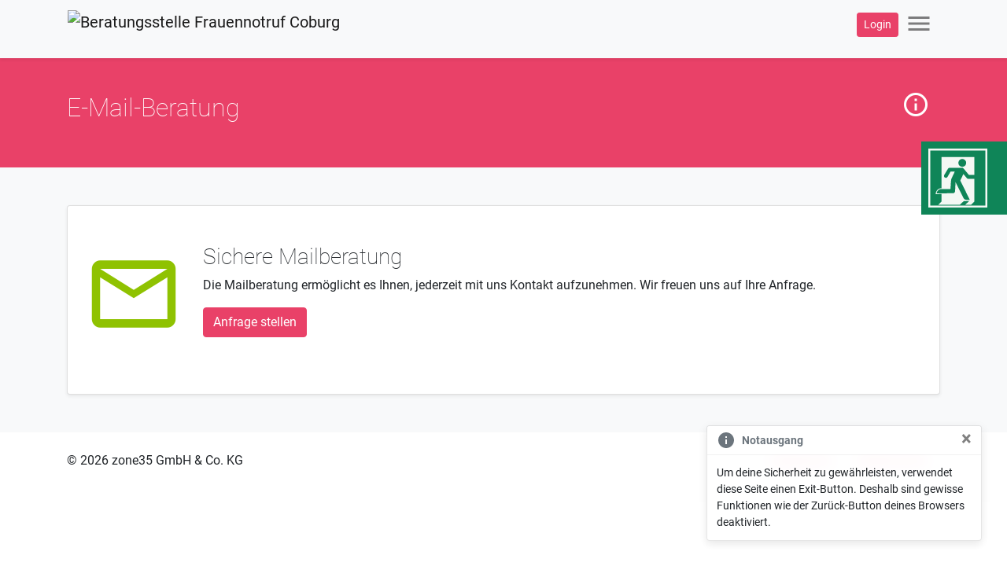

--- FILE ---
content_type: text/html; charset=utf-8
request_url: https://beratungsstelle-frauennotruf-coburg.assisto.online/e-mailberatung
body_size: 7838
content:
<!DOCTYPE html>
<html dir="ltr" lang="de-DE">
<head>

<meta charset="utf-8">
<!-- 
	This website is powered by TYPO3 - inspiring people to share!
	TYPO3 is a free open source Content Management Framework initially created by Kasper Skaarhoj and licensed under GNU/GPL.
	TYPO3 is copyright 1998-2026 of Kasper Skaarhoj. Extensions are copyright of their respective owners.
	Information and contribution at https://typo3.org/
-->


<link rel="shortcut icon" href="/fileadmin/beranet_site/favicon.ico" type="image/vnd.microsoft.icon">
<title>Mailberatung: Assisto Web</title>
<meta http-equiv="x-ua-compatible" content="IE=edge" />
<meta name="generator" content="TYPO3 CMS" />
<meta name="viewport" content="width=device-width, initial-scale=1.0, maximum-scale=1.0, user-scalable=no" />
<meta name="robots" content="index,follow" />
<meta property="og:title" content="Mailberatung" />
<meta name="twitter:card" content="summary" />
<meta name="apple-mobile-web-app-capable" content="no" />

<link rel="stylesheet" type="text/css" href="/typo3conf/ext/beranet_site/Resources/Public/Fonts/Roboto/stylesheet.css?1611042386" media="all">
<link rel="stylesheet" type="text/css" href="/typo3conf/ext/beranet_site/Resources/Public/Libs/Animate/animate.min.css?1611042386" media="all">
<link rel="stylesheet" type="text/css" href="/typo3conf/ext/beranet_site/Resources/Public/Libs/Slick/slick.css?1611042386" media="all">
<link rel="stylesheet" type="text/css" href="/typo3conf/ext/beranet_site/Resources/Public/Libs/Slick/slick-theme.css?1611042386" media="all">
<link rel="stylesheet" type="text/css" href="/fileadmin/beranet_site/_Customizations/_firma_alle/Resources/Public/Fonts/Material-Icons/material-icons.css?1642682113" media="all">

<link rel="stylesheet" type="text/css" href="/typo3conf/ext/beranet_plus/Resources/Public/Libs/flatpickr/dist/themes/custom.css?1611042378" media="all">
<link rel="stylesheet" type="text/css" href="/typo3conf/ext/beranet_plus/Resources/Public/Libs/flatpickr/dist/flatpickr.min.css?1611042378" media="all">
<link rel="stylesheet" type="text/css" href="/typo3temp/assets/css/7015c8c4ac.css?1716788591" media="all">
<link rel="stylesheet" type="text/css" href="/typo3conf/ext/dp_cookieconsent/Resources/Public/css/dp_cookieconsent.css?1612512038" media="all">
<link rel="stylesheet" type="text/css" href="/fileadmin/beranet_site/_Customizations/firma_1257/Resources/Public/Css/styles.css_9ffe1f8ed9b9cf042c5889912fee4c66.css?1768494918" media="all">



<script src="/typo3conf/ext/beranet_site/Resources/Public/Libs/jQuery/jquery-3.4.1.min.js?1611042386"></script>
<script src="/typo3conf/ext/beranet_site/Resources/Public/Libs/popper/popper.min.js?1611042386"></script>
<script src="/typo3conf/ext/beranet_site/Resources/Public/Libs/parsleyjs/dist/parsley.min.js?1611042386"></script>
<script src="/typo3conf/ext/beranet_site/Resources/Public/Libs/bootstrap-4.4.1/dist/js/bootstrap.js?1664270588"></script>

<script src="/typo3conf/ext/beranet_plus/Resources/Public/Scripts/jquery.z35Clock.js?1725274978"></script>
<script src="/typo3conf/ext/beranet_plus/Resources/Public/Scripts/printelement/jquery.printelement.min.js?1611042378"></script>
<script src="/typo3conf/ext/beranet_plus/Resources/Public/Scripts/jquery.passroids.js?1646310450"></script>
<script src="/typo3conf/ext/beranet_plus/Resources/Public/Scripts/tinymce/tiny_mce.js?1611042378"></script>
<script src="/typo3conf/ext/beranet_plus/Resources/Public/Scripts/domestos.js?1646310450"></script>
<script src="/typo3conf/ext/beranet_plus/Resources/Public/Scripts/beranet.js?1740574639"></script>

<script>
/*<![CDATA[*/
/*TS_inlineJS*/

var ZONE35 = ZONE35 || {}; ZONE35.currentUrl = '/e-mailberatung';


/*]]>*/
</script>


<script data-ignore="1" data-cookieconsent="statistics" type="text/plain"></script>
<link rel="canonical" href="/e-mailberatung"/>


<script type="text/javascript">
var BERANET = BERANET || {};
BERANET.translations = BERANET.translations || {};
(function(translations){
	for (var key in translations) {
		BERANET.translations[key] = translations[key];
	}
})({"js.loader.loadingmessage":"Daten werden geladen...","js.labelloader.loadingmessage":"Lade Daten...","js.klientupload.error.not_in_whitelist":"Diese Art von Datei ist nicht erw\u00fcnscht.","js.klientupload.error.nok":"Datei konnte aus technischen Gr\u00fcnden nicht hochgeladen werden.","js.exitbutton.modifylinks.confirm_leaving_page":"Wollen Sie wirklich die aktuelle Seite verlassen?","js.timer.hour":"Stunde","js.timer.hours":"Stunden","js.timer.minute":"Minute","js.timer.minutes":"Minuten","js.timer.second":"Sekunde","js.timer.seconds":"Sekunden","js.parsley.default_message":"Die Eingabe scheint nicht korrekt zu sein.","js.parsley.type.email":"Die Eingabe muss eine g\u00fcltige E-Mail Adresse sein.","js.parsley.type.url":"Die Eingabe muss eine g\u00fcltige URL sein.","js.parsley.type.number":"Die Eingabe muss eine Zahl sein.","js.parsley.type.integer":"Die Eingabe muss eine Zahl sein.","js.parsley.type.digits":"Die Eingabe darf nur Ziffern enthalten.","js.parsley.type.alphanum":"Die Eingabe muss alphanumerisch sein.","js.parsley.notblank":"Die Eingabe darf nicht leer sein.","js.parsley.required":"Dies ist ein Pflichtfeld.","js.parsley.pattern":"Die Eingabe scheint ung\u00fcltig zu sein.","js.parsley.min":"Die Eingabe muss gr\u00f6\u00dfer oder gleich %s sein.","js.parsley.max":"Die Eingabe muss kleiner oder gleich %s sein.","js.parsley.range":"Die Eingabe muss zwischen %s und %s liegen.","js.parsley.minlength":"Die Eingabe ist zu kurz. Es m\u00fcssen mindestens %s Zeichen eingegeben werden.","js.parsley.maxlength":"Die Eingabe ist zu lang. Es d\u00fcrfen h\u00f6chstens %s Zeichen eingegeben werden.","js.parsley.length":"Die L\u00e4nge der Eingabe ist ung\u00fcltig. Es m\u00fcssen zwischen %s und %s Zeichen eingegeben werden.","js.parsley.mincheck":"W\u00e4hlen Sie mindestens %s Angaben aus.","js.parsley.maxcheck":"W\u00e4hlen Sie maximal %s Angaben aus.","js.parsley.check":"W\u00e4hlen Sie zwischen %s und %s Angaben.","js.parsley.equalto":"Dieses Feld muss dem anderen entsprechen.","js.parsley.dateiso":"Die Eingabe muss ein g\u00fcltiges Datum sein (YYYY-MM-DD).","js.parsley.minwords":"Die Eingabe ist zu kurz. Sie muss aus %s oder mehr W\u00f6rtern bestehen.","js.parsley.maxwords":"Die Eingabe ist zu lang. Sie muss aus %s oder weniger W\u00f6rtern bestehen.","js.parsley.words":"Die L\u00e4nge der Eingabe ist ung\u00fcltig. Sie muss zwischen %s und %s W\u00f6rter enthalten.","js.parsley.gt":"Die Eingabe muss gr\u00f6\u00dfer sein.","js.parsley.gte":"Die Eingabe muss gr\u00f6\u00dfer oder gleich sein.","js.parsley.lt":"Die Eingabe muss kleiner sein.","js.parsley.lte":"Die Eingabe muss kleiner oder gleich sein.","js.parsley.beranet.password_valid":"Bitte geben Sie ein sicheres Passwort ein, welches aus Gro\u00df- und Kleinbuchstaben, Ziffern sowie Sonderzeichen besteht.","js.parsley.beranet.nickname_not_exists":"Der Benutzername wird bereits verwendet oder Sie benutzen nicht erlaubte Zeichen (g\u00fcltige Zeichen: a-z, A-Z, 0-9, \"@\", \".\", \"_\", \"-\").","js.parsley.beranet.email_not_exists":"Die E-Mail Adresse wird bereits verwendet oder Sie benutzen nicht erlaubte Zeichen (g\u00fcltige Zeichen: a-z, A-Z, 0-9, \"@\", \".\", \"_\", \"-\").","js.parsley.beranet.email_not_exists_ignore_own":"Die E-Mail Adresse wird bereits verwendet oder Sie benutzen nicht erlaubte Zeichen (g\u00fcltige Zeichen: a-z, A-Z, 0-9, \"@\", \".\", \"_\", \"-\").","js.parsley.beranet.phone_number_invalid":"Bitte geben Sie eine g\u00fcltige Telefonnummer ein.","js.parsley.dokument.uploadmodal.form.error.maxuploadsize":"Dateigr\u00f6\u00dfe \u00fcberschreitet den Grenzwert."});
</script>
</head>
<body class="page-8 fadeIn animated">


    <header>
        




<div class="navbar navbar-light fixed-sm-top bg-light shadow-sm">
    <div class="container px-0">
        <div class="col px-0 px-sm-3">

            <div class="row">
                <div class="col-8 overflow-hidden d-flex align-items-center">
                    <a class="navbar-brand" href="/">
                        
<div class="logo-header d-flex align-items-center">
    
        <span class="logo-image mr-2">	<div class="frame frame-default frame-type-image frame-layout-0">
		<div class="ce-image ce-center ce-above"><div class="ce-gallery" data-ce-columns="1" data-ce-images="1">
			<div class="ce-outer"><div class="ce-inner"><div class="ce-row"><div class="ce-column">
				<figure class="image img-ext-svg">
					<picture class="image-default">
						<img 
							class="image-embed-item img img-fluid" 
							src="https://assisto.beranet.de/backend/api/v1/get-file/ProductWebBasic/54/uploadLogo" 
							alt="Beratungsstelle Frauennotruf Coburg" 
							title="Beratungsstelle Frauennotruf Coburg" 
							width="auto" 
							height="48"
  							style="height:48px;"
						/>
					</picture>
				</figure>
			</div></div></div></div>
		</div></div>
	</div></span>
    

    
</div>

                    </a>
                </div>
                <div class="col-4">
                    <div class="d-flex justify-content-end align-items-center">

                        <div class="tx-beranetplus tx-beranetplus-user tx-beranetplus-user-index"><span class="userpanel-anonymous"><button
            type="button"
            class="btn btn-primary btn-sm"
            data-toggle="modal"
            data-target="#beranetplusAccountLoginModal"
            title="Zum Login"
        >
            Login
        </button></span></div>


                        <button
                            id="navbarMainToggler"
                            class="navbar-toggler border-0 px-0 px-sm-2"
                            type="button"
                            data-toggle="collapse"
                            data-target="#navbarMainContent"
                            aria-controls="navbarMainContent"
                            aria-expanded="false"
                            aria-label="Navigation ein-/ausblenden"
                        >
                            <i class="material-icons md-36">menu</i>
                        </button>

                    </div>
                </div>
            </div>

            

        </div>
    </div>
</div>


    

    <div id="main-navigation-overlay">
        <div class="container">
            <div class="row">
                <div class="col">
                    <div class="overlay-close text-right text-white px-1 py-3">
                        <i class="material-icons md-36">close</i>
                    </div>
                    <ul id="main-navigation-mode2" class="text-center">
                        <li class="nav-item nav-item-12 first"><a href="/" class="nav-link"><span>Startseite</span></a></li><li class="nav-item nav-item-10"><a href="/termine" class="nav-link"><span>Termine</span></a></li><li class="nav-item nav-item-9"><a href="/gruppentermine" class="nav-link"><span>Gruppentermine</span></a></li><li class="nav-item nav-item-8 last active"><a href="/e-mailberatung" class="nav-link"><span>Mailberatung</span></a></li>
                    </ul>
                </div>
            </div>
        </div>
    </div>




















    </header>

    <main role="main">
        

		

	
			<div class="no-content-top"></div>
		



        

		<div class="container">
			<div class="row">
				<div class="col">
					<!--TYPO3SEARCH_begin-->
    

            <div id="c26" class="frame frame-default frame-type-list frame-layout-0">
                
                
                    



                
                
                    


        

    


    




                
                

    
        
    


                
                    



                
                
                    



                
            </div>

        


    

            <div id="c4" class="frame frame-default frame-type-list frame-layout-0">
                
                
                    



                
                
                    






                
                

    
        <div class="tx-beranetplus tx-beranetplus-emailberatung tx-beranetplus-emailberatung-start"><div class="row-full bg-primary text-white py-3 py-md-4 py-lg-5"><div class="container"><div class="row"><div class="col"><div class="beranet-content"><div class="beranet-content-headline d-flex justify-content-between align-items-center"><h1 class="h2 my-0">E-Mail-Beratung</h1><div
                            class="beranet-content-expander d-inline-block btn btn-link text-white"
                            data-beranetcontent-toggle="true"
                            data-beranetcontent-more="mehr..."
                            data-beranetcontent-less="weniger..."
                        ><span class="material-icons md-36">info_outline</span><span class="sr-only">mehr...</span></div></div><div class="beranet-content-body"><div class="d-none"><p>Willkommen im Bereich der Mail-Beratung. Sie können Fragen stellen oder einen Anfragenentwurf speichern. Unter "Antwort lesen" erhalten Sie einen Einblick in alle Antworten vom Beraterteam. Bitte beachten Sie auch, damit die Beratung verschlüsselt stattfinden kann, benötigen Sie einen Anzeigenamen und ein Passwort.</p></div></div></div></div></div></div></div><div class="my-5"><div class="tx-beranetplus-partial-emailberatung-request-teaser"><div class="card card-custom card-new-request-teaser shadow-sm"><div class="card-body text-center text-sm-left d-sm-flex py-5"><div class="card-new-request-teaser-image pb-2"><span class="material-icons md-128 text-secondary">mail_outline</span></div><div class="card-new-request-teaser-body pl-sm-4"><h3>Sichere Mailberatung</h3><p>Die Mailberatung ermöglicht es Ihnen, jederzeit mit uns Kontakt aufzunehmen. Wir freuen uns auf Ihre Anfrage.</p><a href="/e-mailberatung?tx_beranetplus_pi1%5Baction%5D=anfrage&amp;tx_beranetplus_pi1%5Bcontroller%5D=Emailberatung" class="btn btn-primary stretched-link spinner-trigger">Anfrage stellen</a></div></div></div></div></div><div class="my-5"><div class="beranet-content"></div></div></div>

    


                
                    



                
                
                    



                
            </div>

        

<!--TYPO3SEARCH_end-->
				</div>
			</div>
		</div>

	
    </main>

    <footer>
        



<div class="footer-bottom">
    

            <div class="container">
                <div class="row">
                    <div class="col-12 col-lg-6 col1 order-2 order-lg-1 d-flex justify-content-center justify-content-lg-start">
                        <div class="copyright py-2">
                            &copy; 2026 zone35 GmbH & Co. KG
                        </div>
                    </div>
                    <div class="col-12 col-lg-6 col2 order-1 order-lg-2 d-flex justify-content-center justify-content-lg-end">
                        <ul class="nav"><li class="nav-item first"><a href="/impressum" class="nav-link spinner-trigger">Impressum</a></li><li class="nav-item last"><a href="/datenschutz" class="nav-link spinner-trigger">Datenschutz</a></li></ul>
                    </div>
                </div>
            </div>

        
</div>



    </footer>

    <div
        class="modal fade test"
        id="beranetplusAccountLoginModal"
        tabindex="-1"
        role="dialog"
        aria-labelledby="account_login_popup_label"
        aria-hidden="true"
    ><div class="modal-dialog modal-sm" role="document"><form action="/dashboard?tx_beranetplus_pi1%5Baction%5D=login&amp;tx_beranetplus_pi1%5Bcontroller%5D=Account" class="needs-validation" method="post" novalidate><div class="modal-content"><div class="modal-header"><h5 class="modal-title mb-0" id="account_login_popup_label">Login</h5><button type="button" class="close" data-dismiss="modal" aria-label="Close"><span aria-hidden="true">&times;</span></button></div><div class="modal-body"><div class="form-group"><label for="mod_login_nickname" class="sr-only">Anzeigename</label><input
                                class="form-control"
                                type="text"
                                id="mod_login_nickname"
                                name="tx_beranetplus_pi1[login][nickname]"
                                title="Anzeigename"
                                value=""
                                placeholder="Anzeigename"
                                autocomplete="off"
                                required
                                data-parsley-trigger="change"
                            /></div><div class="form-group position-relative mb-0"><label for="mod_login_password" class="sr-only">Passwort</label><input
                                class="form-control form-control-password"
                                type="password"
                                id="mod_login_password"
                                name="tx_beranetplus_pi1[login][password]"
                                title="Passwort"
                                value=""
                                placeholder="Passwort"
                                autocomplete="off"
                                required
                                data-parsley-trigger="change"
                            /><button
    class="btn btn-link btn-passwordtoggle"
    type="button"
    title="Passwort anzeigen/ verbergen"
    data-beranet-togglepassword="#mod_login_password"
    data-beranet-togglepassword-iconhidden="<span class='material-icons'>visibility</span>"
    data-beranet-togglepassword-iconvisible="<span class='material-icons'>visibility_off</span>"
><span data-beranet-togglepassword-icon="true" aria-hidden='true'><span class="material-icons">visibility</span></span><span class="sr-only">Passwort anzeigen/ verbergen</span></button></div></div><div class="modal-footer text-center"><div class="container"><div class="row"><div class="col-6"><button type="button" class="btn btn-outline-primary btn-block" data-dismiss="modal" title="Abbrechen">Abbrechen</button></div><div class="col-6"><input type="submit" name="" value="Anmelden" title="Anmelden" class="btn btn-primary btn-block" /></div></div><div class="row m-0"><div class="col-12 p-0"><ul class="user-anonymous-linklist list-unstyled m-0 mt-3"><li class="user-anonymous-linklist-item-register"><a href="/dashboard?tx_beranetplus_pi1%5Baction%5D=register&amp;tx_beranetplus_pi1%5Bcontroller%5D=Account" title="Neu registrieren">Neu registrieren</a></li><li class="user-anonymous-linklist-item-password"><a href="/dashboard?tx_beranetplus_pi1%5Baction%5D=password&amp;tx_beranetplus_pi1%5Bcontroller%5D=Account" title="Passwort vergessen?">Passwort vergessen?</a></li></ul></div></div></div></div></div></form></div></div>
    
    <!--  -->
    <div class="tx-beranetplus-exitbutton-container exitbutton-mode-fixed"><a
                href="https://www.google.com"
                class="tx-beranetplus-exitbutton btn"
                data-beranet-initfunc="beranetExitbuttonInit"
                target="blank"
                rel="noreferrer"
                title="Webseite verlassen"
            ><img alt="Notausgang" src="/typo3conf/ext/beranet_plus/Resources/Public/Media/exitbutton.svg" width="75" height="75" /></a></div><div aria-live="polite" aria-atomic="true"><div
                    class="toast tx-beranetplus-exitbutton-toast"
                    data-animation="false"
                    data-autohide="false"
                ><div class="toast-header"><svg xmlns="http://www.w3.org/2000/svg" width="24" height="24" fill="currentColor" class="bi bi-info-black mr-2" viewBox="0 0 24 24" role="img" focusable="false"><path d="M0 0h24v24H0z" fill="none"/><path d="M12 2C6.48 2 2 6.48 2 12s4.48 10 10 10 10-4.48 10-10S17.52 2 12 2zm1 15h-2v-6h2v6zm0-8h-2V7h2v2z"/></svg><strong class="mr-auto">Notausgang</strong><button type="button" class="ml-2 mb-1 close" data-dismiss="toast" aria-label="Close"><span aria-hidden="true">&times;</span></button></div><div class="toast-body">
                        Um deine Sicherheit zu gewährleisten, verwendet diese Seite einen Exit-Button. Deshalb sind gewisse Funktionen wie der Zurück-Button deines Browsers deaktiviert.
                    </div></div></div>

    
<div class="modal fade" id="iframeModal" tabindex="-1" role="dialog" aria-hidden="true">
    <div class="modal-dialog modal-xl" role="document">
        <div class="modal-content">
            <div class="modal-body">
                <iframe id="iframeModalIframe" src="" width="100%" height="auto" frameborder="0" scrolling="no" allow="fullscreen" allowfullscreen></iframe>
            </div>
        </div>
    </div>
</div>

<script src="/typo3conf/ext/dp_cookieconsent/Resources/Public/JavaScript/dp_cookieconsent.js?1612512038"></script>
<script src="/typo3conf/ext/beranet_plus/Resources/Public/Libs/flatpickr/dist/flatpickr.min.js?1611042378"></script>
<script src="/typo3conf/ext/beranet_plus/Resources/Public/Libs/flatpickr/dist/l10n/de.js?1611042378"></script>
<script src="/typo3conf/ext/beranet_plus/Resources/Public/Libs/flatpickr/dist/l10n/ar.js?1664270625"></script>
<script src="/typo3conf/ext/beranet_plus/Resources/Public/Libs/flatpickr/dist/l10n/bg.js?1664270625"></script>
<script src="/typo3conf/ext/beranet_plus/Resources/Public/Libs/flatpickr/dist/l10n/cs.js?1664270625"></script>
<script src="/typo3conf/ext/beranet_plus/Resources/Public/Libs/flatpickr/dist/l10n/es.js?1664270625"></script>
<script src="/typo3conf/ext/beranet_plus/Resources/Public/Libs/flatpickr/dist/l10n/fr.js?1664270625"></script>
<script src="/typo3conf/ext/beranet_plus/Resources/Public/Libs/flatpickr/dist/l10n/hu.js?1664270625"></script>
<script src="/typo3conf/ext/beranet_plus/Resources/Public/Libs/flatpickr/dist/l10n/pl.js?1664270625"></script>
<script src="/typo3conf/ext/beranet_plus/Resources/Public/Libs/flatpickr/dist/l10n/pt.js?1664270625"></script>
<script src="/typo3conf/ext/beranet_plus/Resources/Public/Libs/flatpickr/dist/l10n/ro.js?1664270625"></script>
<script src="/typo3conf/ext/beranet_plus/Resources/Public/Libs/flatpickr/dist/l10n/ru.js?1664270625"></script>
<script src="/typo3conf/ext/beranet_plus/Resources/Public/Libs/flatpickr/dist/l10n/th.js?1664270625"></script>
<script src="/typo3conf/ext/beranet_plus/Resources/Public/Libs/flatpickr/dist/l10n/tr.js?1664270625"></script>
<script src="/typo3conf/ext/beranet_plus/Resources/Public/Libs/flatpickr/dist/l10n/uk.js?1664270625"></script>
<script src="/typo3conf/ext/beranet_plus/Resources/Public/Libs/flatpickr/custom/l10n/vi.js?1716788516"></script>
<script src="/typo3conf/ext/beranet_plus/Resources/Public/Scripts/beranet_termin.js?1725274978"></script>
<script src="/typo3conf/ext/beranet_plus/Resources/Public/Scripts/beranet_gruppentermin.js?1683125774"></script>
<script src="/typo3conf/ext/beranet_plus/Resources/Public/Scripts/beranet_elas.js?1737525681"></script>
<script src="/typo3conf/ext/beranet_plus/Resources/Public/Scripts/beranet_dokument.js?1722448598"></script>
<script src="/typo3conf/ext/beranet_plus/Resources/Public/Scripts/beranet_beratungsfeld_validation.js?1712737540"></script>
<script src="/typo3conf/ext/beranet_plus/Resources/Public/Scripts/beranet_beratungsfeld.js?1681802384"></script>
<script src="/typo3conf/ext/beranet_plus/Resources/Public/Scripts/beranet_emailberatung.js?1670427181"></script>
<script src="/typo3conf/ext/beranet_plus/Resources/Public/Scripts/beranet_livechat.js?1740574639"></script>
<script src="/typo3conf/ext/beranet_plus/Resources/Public/Scripts/beranet_exitbutton.js?1686644409"></script>
<script src="/typo3conf/ext/beranet_plus/Resources/Public/Scripts/beranet_ready.js?1684849923"></script>
<script src="/typo3conf/ext/beranet_site/Resources/Public/Libs/Slick/slick.min.js?1611042386"></script>
<script src="/typo3conf/ext/beranet_site/Resources/Public/JavaScript/main.js?1611042386"></script>
<script src="/typo3conf/ext/beranet_site/Resources/Public/Libs/iframe-resizer/js/iframeResizer.min.js?1636624422"></script>
<script src="/typo3conf/ext/beranet_site/Resources/Public/JavaScript/iframeResizerSetup.js?1636624422"></script>


<script>  //only cookies included in these arrays are controlled and can be deleted
  const cookieFunctional = ['_platzhalter'];
  const cookieStatistics = ['_dc_gtm', '_ga', '_gid', '__utm', '_opt', 'pk_id', '_pk'];
  const cookieMarketing = ['IDE', '_gcl'];

  function removecookie (key, sPath, ...cookieArray) {
    let domain = window.location.hostname;
    for (var i = 0; i < cookieArray.length; i++){
      if (key == cookieArray [i] || key.startsWith(cookieArray [i])){
        document.cookie = key + "=; expires=Thu, 01 Jan 1970 00:00:00 GMT" + "; Domain=." + domain + (sPath ? "; path=" + sPath : "");
        document.cookie = key + "=; expires=Thu, 01 Jan 1970 00:00:00 GMT" + (sPath ? "; path=" + sPath : "");
      }
    }
  }

  document.addEventListener('dp--cookie-accept', function (deleteCookies) {
    var cookies = document.cookie.split(';');
    var functional = 1;
    var statistics = 1;
    var marketing = 1;

    //Checks what checkboxes are checked and adjusts boolean values of conditions
    for(y = 0; y < cookies.length; y++) {
      var formattedCookie = cookies[y].replace(/^\s+|\s+$/g, "");
      if (formattedCookie.startsWith("dp_cookieconsent_status")) {
        formattedCookie = formattedCookie.replace(/{/g, "");
        formattedCookie = formattedCookie.replace(/}/g, "");
        formattedCookie = formattedCookie.replace(/"/g, "");
        var statusCookie = formattedCookie.split('=');
        var statusCheckboxes = statusCookie[1].split(',');
        for (yy = 0; yy < statusCheckboxes.length; yy++) {
          var statusSingleCheckbox = statusCheckboxes[yy].split(':');
          if (statusSingleCheckbox[0] == "dp--cookie-functional" && statusSingleCheckbox[1]=="false")
            functional = 0;
          else if (statusSingleCheckbox[0] == "dp--cookie-statistics" && statusSingleCheckbox[1]=="false")
            statistics = 0;
          else if (statusSingleCheckbox[0] == "dp--cookie-marketing" && statusSingleCheckbox[1]=="false")
            marketing = 0;
        }
      }
    }

    for(y = 0; y < cookies.length; y++) {
      var x = cookies[y];
      x = x.replace(/^\s+|\s+$/g, "");
      if (functional == 0) 
        removecookie (x, '/', ...cookieFunctional);
      if (statistics == 0) 
        removecookie (x, '/', ...cookieStatistics);
      if (marketing == 0) 
        removecookie (x, '/', ...cookieMarketing);
    }
  }); </script>

<!-- Begin Cookie Consent plugin by Dirk Persky - https://github.com/DirkPersky/typo3-dp_cookieconsent -->
<script type="text/plain" data-ignore="1" data-dp-cookieDesc="layout">
    Cookies erleichtern die Bereitstellung unserer Dienste. Mit der Nutzung unserer Dienste erklären Sie sich damit einverstanden, dass wir Cookies verwenden.


    <a aria-label="learn more about cookies"
       role=button tabindex="0"
       class="cc-link"
       href="/datenschutz"
       rel="noopener noreferrer nofollow"
       target="_blank"
    >
        Zur Datenschutzerklärung
    </a>


</script>
<script type="text/plain" data-ignore="1" data-dp-cookieSelect="layout">
    <div class="dp--cookie-check" xmlns:f="http://www.w3.org/1999/html">
    <label for="dp--cookie-require">
        <input type="hidden" name="" value="" /><input disabled="disabled" class="dp--check-box" id="dp--cookie-require" type="checkbox" name="" value="" checked="checked" />
        Notwendig
    </label>
    <label for="dp--cookie-functional">
        <input class="dp--check-box" id="dp--cookie-functional" type="checkbox" name="" value="" />
        Funktional
    </label>
    <label for="dp--cookie-statistics">
        <input class="dp--check-box" id="dp--cookie-statistics" type="checkbox" name="" value="" />
        Statistiken
    </label>
    
</div>

</script>
<script type="text/plain" data-ignore="1" data-dp-cookieRevoke="layout">
    <div class="cc-revoke dp--revoke {{classes}}">
    <i class="dp--icon-fingerprint"></i>
    <span class="dp--hover">Cookies</span>
</div>



</script>
<script type="text/plain" data-ignore="1" data-dp-cookieIframe="layout">
    <div class="dp--overlay-inner">
    <div class="dp--overlay-header">{{notice}}</div>
    <div class="dp--overlay-description">{{desc}}</div>
    <div class="dp--overlay-button">
        <button class="db--overlay-submit" onclick="window.DPCookieConsent.forceAccept(this)"
                data-cookieconsent="{{type}}" {{style}}>
        {{btn}}
        </button>
    </div>
</div>

</script>
<script type="text/javascript" data-ignore="1">
    window.cookieconsent_options = {
        overlay: {
            notice: true,
            box: {
                background: 'rgba(0,0,0,.8)',
                text: '#fff'
            },
            btn: {
                background: '#b81839',
                text: '#fff'
            }
        },
        content: {
            message:'Cookies erleichtern die Bereitstellung unserer Dienste. Mit der Nutzung unserer Dienste erklären Sie sich damit einverstanden, dass wir Cookies verwenden.',
            dismiss:'Auswahl bestätigen',
            allow:'Auswahl bestätigen',
            deny: 'Ablehnen',
            link:'Zur Datenschutzerklärung',
            href:'/datenschutz',
            target:'_blank',

            media: {
                notice: 'Cookie-Hinweis',
                desc: 'Das Laden dieser Ressource stellt eine Verbindung zu externen Servern her, die Cookies und andere Tracking-Technologien verwenden. Mit dem Aufruf des Videos willigen Sie ein, dass Daten an Dritte übermittelt werden.',
                btn: 'Erlaube Cookies und lade diese Ressource',
            },

            'allow-all': 'Alle akzeptieren'
        },
        autoOpen: false || false,
        layout: 'dpextend',
        theme: 'edgeless',
        position: 'bottom-left',
        type: 'opt-in',
        revokable: true,
        reloadOnRevoke: true,
        checkboxes: {"statistics":"false","marketing":"false","functional":"false"},
        dismissOnScroll: parseInt('')||false,
        palette: {
            popup: {
                background: 'rgba(0,0,0,.8)',
                text: '#fff'
            },
            button: {
                background: '#b81839',
                text: '#fff',
            }
        }
    };
</script>
<!-- End Cookie Consent plugin -->


</body>
</html>

--- FILE ---
content_type: text/css; charset=utf-8
request_url: https://beratungsstelle-frauennotruf-coburg.assisto.online/fileadmin/beranet_site/_Customizations/firma_1257/Resources/Public/Css/styles.css_9ffe1f8ed9b9cf042c5889912fee4c66.css?1768494918
body_size: 35864
content:
/*!
 * Bootstrap v4.4.1 (https://getbootstrap.com/)
 * Copyright 2011-2019 The Bootstrap Authors
 * Copyright 2011-2019 Twitter, Inc.
 * Licensed under MIT (https://github.com/twbs/bootstrap/blob/master/LICENSE)
 */
:root {
  --blue: #007bff;
  --indigo: #6610f2;
  --purple: #6f42c1;
  --pink: #e83e8c;
  --red: #dc3545;
  --orange: #fd7e14;
  --yellow: #ffc107;
  --green: #28a745;
  --teal: #20c997;
  --cyan: #17a2b8;
  --white: #fff;
  --gray: #6c757d;
  --gray-dark: #343a40;
  --primary: #e94168;
  --secondary: #8fc201;
  --success: #28a745;
  --info: #17a2b8;
  --warning: #ffc107;
  --danger: #dc3545;
  --error: #dc3545;
  --light: #f8f9fa;
  --dark: #343a40;
  --breakpoint-xs: 0;
  --breakpoint-sm: 576px;
  --breakpoint-md: 768px;
  --breakpoint-lg: 992px;
  --breakpoint-xl: 1200px;
  --font-family-sans-serif: Roboto, -apple-system, BlinkMacSystemFont, Segoe UI, Roboto, Helvetica Neue, Arial, Noto Sans, sans-serif, Apple Color Emoji, Segoe UI Emoji, Segoe UI Symbol, Noto Color Emoji;
  --font-family-monospace: SFMono-Regular, Menlo, Monaco, Consolas, Liberation Mono, Courier New, monospace; }

*, *::before, *::after {
  box-sizing: border-box; }

html {
  font-family: sans-serif;
  line-height: 1.15;
  -webkit-text-size-adjust: 100%;
  -webkit-tap-highlight-color: rgba(0, 0, 0, 0); }

article, aside, figcaption, figure, footer, header, hgroup, main, nav, section {
  display: block; }

body {
  margin: 0;
  font-family: "Roboto", -apple-system, BlinkMacSystemFont, "Segoe UI", Roboto, "Helvetica Neue", Arial, "Noto Sans", sans-serif, "Apple Color Emoji", "Segoe UI Emoji", "Segoe UI Symbol", "Noto Color Emoji";
  font-size: 1rem;
  font-weight: 400;
  line-height: 1.5;
  color: #212529;
  text-align: left;
  background-color: #fff; }

[tabindex="-1"]:focus:not(:focus-visible) {
  outline: 0 !important; }

hr {
  box-sizing: content-box;
  height: 0;
  overflow: visible; }

h1, h2, h3, h4, h5, h6 {
  margin-top: 0;
  margin-bottom: 0.5rem; }

p {
  margin-top: 0;
  margin-bottom: 1rem; }

abbr[title], abbr[data-original-title] {
  text-decoration: underline;
  text-decoration: underline dotted;
  cursor: help;
  border-bottom: 0;
  text-decoration-skip-ink: none; }

address {
  margin-bottom: 1rem;
  font-style: normal;
  line-height: inherit; }

ol, ul, dl {
  margin-top: 0;
  margin-bottom: 1rem; }

ol ol, ul ul, ol ul, ul ol {
  margin-bottom: 0; }

dt {
  font-weight: 700; }

dd {
  margin-bottom: 0.5rem;
  margin-left: 0; }

blockquote {
  margin: 0 0 1rem; }

b, strong {
  font-weight: bolder; }

small {
  font-size: 80%; }

sub, sup {
  position: relative;
  font-size: 75%;
  line-height: 0;
  vertical-align: baseline; }

sub {
  bottom: -0.25em; }

sup {
  top: -0.5em; }

a {
  color: #e94168;
  text-decoration: none;
  background-color: transparent; }
  a:hover {
    color: #c71740;
    text-decoration: underline; }

a:not([href]) {
  color: inherit;
  text-decoration: none; }
  a:not([href]):hover {
    color: inherit;
    text-decoration: none; }

pre, code, kbd, samp {
  font-family: SFMono-Regular, Menlo, Monaco, Consolas, "Liberation Mono", "Courier New", monospace;
  font-size: 1em; }

pre {
  margin-top: 0;
  margin-bottom: 1rem;
  overflow: auto; }

figure {
  margin: 0 0 1rem; }

img {
  vertical-align: middle;
  border-style: none; }

svg {
  overflow: hidden;
  vertical-align: middle; }

table {
  border-collapse: collapse; }

caption {
  padding-top: 0.75rem;
  padding-bottom: 0.75rem;
  color: #6c757d;
  text-align: left;
  caption-side: bottom; }

th {
  text-align: inherit; }

label {
  display: inline-block;
  margin-bottom: 0.5rem; }

button {
  border-radius: 0; }

button:focus {
  outline: 1px dotted;
  outline: 5px auto -webkit-focus-ring-color; }

input, button, select, optgroup, textarea {
  margin: 0;
  font-family: inherit;
  font-size: inherit;
  line-height: inherit; }

button, input {
  overflow: visible; }

button, select {
  text-transform: none; }

select {
  word-wrap: normal; }

button, [type="button"], [type="reset"], [type="submit"] {
  -webkit-appearance: button; }

button:not(:disabled), [type="button"]:not(:disabled), [type="reset"]:not(:disabled), [type="submit"]:not(:disabled) {
  cursor: pointer; }

button::-moz-focus-inner, [type="button"]::-moz-focus-inner, [type="reset"]::-moz-focus-inner, [type="submit"]::-moz-focus-inner {
  padding: 0;
  border-style: none; }

input[type="radio"], input[type="checkbox"] {
  box-sizing: border-box;
  padding: 0; }

input[type="date"], input[type="time"], input[type="datetime-local"], input[type="month"] {
  -webkit-appearance: listbox; }

textarea {
  overflow: auto;
  resize: vertical; }

fieldset {
  min-width: 0;
  padding: 0;
  margin: 0;
  border: 0; }

legend {
  display: block;
  width: 100%;
  max-width: 100%;
  padding: 0;
  margin-bottom: 0.5rem;
  font-size: 1.5rem;
  line-height: inherit;
  color: inherit;
  white-space: normal; }

progress {
  vertical-align: baseline; }

[type="number"]::-webkit-inner-spin-button, [type="number"]::-webkit-outer-spin-button {
  height: auto; }

[type="search"] {
  outline-offset: -2px;
  -webkit-appearance: none; }

[type="search"]::-webkit-search-decoration {
  -webkit-appearance: none; }

::-webkit-file-upload-button {
  font: inherit;
  -webkit-appearance: button; }

output {
  display: inline-block; }

summary {
  display: list-item;
  cursor: pointer; }

template {
  display: none; }

[hidden] {
  display: none !important; }

h1, h2, h3, h4, h5, h6, .h1, .h2, .h3, .h4, .h5, .h6 {
  margin-bottom: 0.5rem;
  font-weight: 100;
  line-height: 1.2; }

h1, .h1 {
  font-size: 2.5rem; }

h2, .h2 {
  font-size: 2rem; }

h3, .h3 {
  font-size: 1.75rem; }

h4, .h4 {
  font-size: 1.5rem; }

h5, .h5 {
  font-size: 1.25rem; }

h6, .h6 {
  font-size: 1rem; }

.lead {
  font-size: 1.25rem;
  font-weight: 300; }

.display-1 {
  font-size: 6rem;
  font-weight: 300;
  line-height: 1.2; }

.display-2 {
  font-size: 5.5rem;
  font-weight: 300;
  line-height: 1.2; }

.display-3 {
  font-size: 4.5rem;
  font-weight: 300;
  line-height: 1.2; }

.display-4 {
  font-size: 3.5rem;
  font-weight: 300;
  line-height: 1.2; }

hr {
  margin-top: 1rem;
  margin-bottom: 1rem;
  border: 0;
  border-top: 1px solid rgba(0, 0, 0, 0.1); }

small, .small {
  font-size: 80%;
  font-weight: 400; }

mark, .mark {
  padding: 0.2em;
  background-color: #fcf8e3; }

.list-unstyled {
  padding-left: 0;
  list-style: none; }

.list-inline {
  padding-left: 0;
  list-style: none; }

.list-inline-item {
  display: inline-block; }
  .list-inline-item:not(:last-child) {
    margin-right: 0.5rem; }

.initialism {
  font-size: 90%;
  text-transform: uppercase; }

.blockquote {
  margin-bottom: 1rem;
  font-size: 1.25rem; }

.blockquote-footer {
  display: block;
  font-size: 80%;
  color: #6c757d; }
  .blockquote-footer::before {
    content: "\2014\00A0"; }

.img-fluid {
  max-width: 100%;
  height: auto; }

.img-thumbnail {
  padding: 0.25rem;
  background-color: #fff;
  border: 1px solid #dee2e6;
  border-radius: 0.25rem;
  max-width: 100%;
  height: auto; }

.figure {
  display: inline-block; }

.figure-img {
  margin-bottom: 0.5rem;
  line-height: 1; }

.figure-caption {
  font-size: 90%;
  color: #6c757d; }

code {
  font-size: 87.5%;
  color: #e83e8c;
  word-wrap: break-word; }
  a > code {
    color: inherit; }

kbd {
  padding: 0.2rem 0.4rem;
  font-size: 87.5%;
  color: #fff;
  background-color: #212529;
  border-radius: 0.2rem; }
  kbd kbd {
    padding: 0;
    font-size: 100%;
    font-weight: 700; }

pre {
  display: block;
  font-size: 87.5%;
  color: #212529; }
  pre code {
    font-size: inherit;
    color: inherit;
    word-break: normal; }

.pre-scrollable {
  max-height: 340px;
  overflow-y: scroll; }

.container {
  width: 100%;
  padding-right: 15px;
  padding-left: 15px;
  margin-right: auto;
  margin-left: auto; }
  @media (min-width: 576px) {
    .container {
      max-width: 540px; } }
  @media (min-width: 768px) {
    .container {
      max-width: 720px; } }
  @media (min-width: 992px) {
    .container {
      max-width: 960px; } }
  @media (min-width: 1200px) {
    .container {
      max-width: 1140px; } }

.container-fluid, .container-sm, .container-md, .container-lg, .container-xl {
  width: 100%;
  padding-right: 15px;
  padding-left: 15px;
  margin-right: auto;
  margin-left: auto; }
  @media (min-width: 576px) {
  .container-sm {
    max-width: 540px; } }
  @media (min-width: 768px) {
  .container-md {
    max-width: 720px; } }
  @media (min-width: 992px) {
  .container-lg {
    max-width: 960px; } }
  @media (min-width: 1200px) {
  .container-xl {
    max-width: 1140px; } }

.row {
  display: flex;
  flex-wrap: wrap;
  margin-right: -15px;
  margin-left: -15px; }

.no-gutters {
  margin-right: 0;
  margin-left: 0; }
  .no-gutters > .col, .no-gutters > [class*="col-"] {
    padding-right: 0;
    padding-left: 0; }

.col-1, .col-2, .col-3, .col-4, .col-5, .col-6, .col-7, .col-8, .col-9, .col-10, .col-11, .col-12, .col, .col-auto, .col-sm-1, .col-sm-2, .col-sm-3, .col-sm-4, .col-sm-5, .col-sm-6, .col-sm-7, .col-sm-8, .col-sm-9, .col-sm-10, .col-sm-11, .col-sm-12, .col-sm, .col-sm-auto, .col-md-1, .col-md-2, .col-md-3, .col-md-4, .col-md-5, .col-md-6, .col-md-7, .col-md-8, .col-md-9, .col-md-10, .col-md-11, .col-md-12, .col-md, .col-md-auto, .col-lg-1, .col-lg-2, .col-lg-3, .col-lg-4, .col-lg-5, .col-lg-6, .col-lg-7, .col-lg-8, .col-lg-9, .col-lg-10, .col-lg-11, .col-lg-12, .col-lg, .col-lg-auto, .col-xl-1, .col-xl-2, .col-xl-3, .col-xl-4, .col-xl-5, .col-xl-6, .col-xl-7, .col-xl-8, .col-xl-9, .col-xl-10, .col-xl-11, .col-xl-12, .col-xl, .col-xl-auto {
  position: relative;
  width: 100%;
  padding-right: 15px;
  padding-left: 15px; }
  .col {
    flex-basis: 0;
    flex-grow: 1;
    max-width: 100%; }
  .row-cols-1 > * {
    flex: 0 0 100%;
    max-width: 100%; }
  .row-cols-2 > * {
    flex: 0 0 50%;
    max-width: 50%; }
  .row-cols-3 > * {
    flex: 0 0 33.3333333333%;
    max-width: 33.3333333333%; }
  .row-cols-4 > * {
    flex: 0 0 25%;
    max-width: 25%; }
  .row-cols-5 > * {
    flex: 0 0 20%;
    max-width: 20%; }
  .row-cols-6 > * {
    flex: 0 0 16.6666666667%;
    max-width: 16.6666666667%; }
  .col-auto {
    flex: 0 0 auto;
    width: auto;
    max-width: 100%; }
  .col-1 {
    flex: 0 0 8.3333333333%;
    max-width: 8.3333333333%; }
  .col-2 {
    flex: 0 0 16.6666666667%;
    max-width: 16.6666666667%; }
  .col-3 {
    flex: 0 0 25%;
    max-width: 25%; }
  .col-4 {
    flex: 0 0 33.3333333333%;
    max-width: 33.3333333333%; }
  .col-5 {
    flex: 0 0 41.6666666667%;
    max-width: 41.6666666667%; }
  .col-6 {
    flex: 0 0 50%;
    max-width: 50%; }
  .col-7 {
    flex: 0 0 58.3333333333%;
    max-width: 58.3333333333%; }
  .col-8 {
    flex: 0 0 66.6666666667%;
    max-width: 66.6666666667%; }
  .col-9 {
    flex: 0 0 75%;
    max-width: 75%; }
  .col-10 {
    flex: 0 0 83.3333333333%;
    max-width: 83.3333333333%; }
  .col-11 {
    flex: 0 0 91.6666666667%;
    max-width: 91.6666666667%; }
  .col-12 {
    flex: 0 0 100%;
    max-width: 100%; }
  .order-first {
    order: -1; }
  .order-last {
    order: 13; }
  .order-0 {
    order: 0; }
  .order-1 {
    order: 1; }
  .order-2 {
    order: 2; }
  .order-3 {
    order: 3; }
  .order-4 {
    order: 4; }
  .order-5 {
    order: 5; }
  .order-6 {
    order: 6; }
  .order-7 {
    order: 7; }
  .order-8 {
    order: 8; }
  .order-9 {
    order: 9; }
  .order-10 {
    order: 10; }
  .order-11 {
    order: 11; }
  .order-12 {
    order: 12; }
  .offset-1 {
    margin-left: 8.3333333333%; }
  .offset-2 {
    margin-left: 16.6666666667%; }
  .offset-3 {
    margin-left: 25%; }
  .offset-4 {
    margin-left: 33.3333333333%; }
  .offset-5 {
    margin-left: 41.6666666667%; }
  .offset-6 {
    margin-left: 50%; }
  .offset-7 {
    margin-left: 58.3333333333%; }
  .offset-8 {
    margin-left: 66.6666666667%; }
  .offset-9 {
    margin-left: 75%; }
  .offset-10 {
    margin-left: 83.3333333333%; }
  .offset-11 {
    margin-left: 91.6666666667%; }
  @media (min-width: 576px) {
  .col-sm {
    flex-basis: 0;
    flex-grow: 1;
    max-width: 100%; }
    .row-cols-sm-1 > * {
      flex: 0 0 100%;
      max-width: 100%; }

    .row-cols-sm-2 > * {
      flex: 0 0 50%;
      max-width: 50%; }

    .row-cols-sm-3 > * {
      flex: 0 0 33.3333333333%;
      max-width: 33.3333333333%; }

    .row-cols-sm-4 > * {
      flex: 0 0 25%;
      max-width: 25%; }

    .row-cols-sm-5 > * {
      flex: 0 0 20%;
      max-width: 20%; }

    .row-cols-sm-6 > * {
      flex: 0 0 16.6666666667%;
      max-width: 16.6666666667%; }

    .col-sm-auto {
      flex: 0 0 auto;
      width: auto;
      max-width: 100%; }

    .col-sm-1 {
      flex: 0 0 8.3333333333%;
      max-width: 8.3333333333%; }

    .col-sm-2 {
      flex: 0 0 16.6666666667%;
      max-width: 16.6666666667%; }

    .col-sm-3 {
      flex: 0 0 25%;
      max-width: 25%; }

    .col-sm-4 {
      flex: 0 0 33.3333333333%;
      max-width: 33.3333333333%; }

    .col-sm-5 {
      flex: 0 0 41.6666666667%;
      max-width: 41.6666666667%; }

    .col-sm-6 {
      flex: 0 0 50%;
      max-width: 50%; }

    .col-sm-7 {
      flex: 0 0 58.3333333333%;
      max-width: 58.3333333333%; }

    .col-sm-8 {
      flex: 0 0 66.6666666667%;
      max-width: 66.6666666667%; }

    .col-sm-9 {
      flex: 0 0 75%;
      max-width: 75%; }

    .col-sm-10 {
      flex: 0 0 83.3333333333%;
      max-width: 83.3333333333%; }

    .col-sm-11 {
      flex: 0 0 91.6666666667%;
      max-width: 91.6666666667%; }

    .col-sm-12 {
      flex: 0 0 100%;
      max-width: 100%; }

    .order-sm-first {
      order: -1; }

    .order-sm-last {
      order: 13; }

    .order-sm-0 {
      order: 0; }

    .order-sm-1 {
      order: 1; }

    .order-sm-2 {
      order: 2; }

    .order-sm-3 {
      order: 3; }

    .order-sm-4 {
      order: 4; }

    .order-sm-5 {
      order: 5; }

    .order-sm-6 {
      order: 6; }

    .order-sm-7 {
      order: 7; }

    .order-sm-8 {
      order: 8; }

    .order-sm-9 {
      order: 9; }

    .order-sm-10 {
      order: 10; }

    .order-sm-11 {
      order: 11; }

    .order-sm-12 {
      order: 12; }

    .offset-sm-0 {
      margin-left: 0; }

    .offset-sm-1 {
      margin-left: 8.3333333333%; }

    .offset-sm-2 {
      margin-left: 16.6666666667%; }

    .offset-sm-3 {
      margin-left: 25%; }

    .offset-sm-4 {
      margin-left: 33.3333333333%; }

    .offset-sm-5 {
      margin-left: 41.6666666667%; }

    .offset-sm-6 {
      margin-left: 50%; }

    .offset-sm-7 {
      margin-left: 58.3333333333%; }

    .offset-sm-8 {
      margin-left: 66.6666666667%; }

    .offset-sm-9 {
      margin-left: 75%; }

    .offset-sm-10 {
      margin-left: 83.3333333333%; }

    .offset-sm-11 {
      margin-left: 91.6666666667%; } }
  @media (min-width: 768px) {
  .col-md {
    flex-basis: 0;
    flex-grow: 1;
    max-width: 100%; }
    .row-cols-md-1 > * {
      flex: 0 0 100%;
      max-width: 100%; }

    .row-cols-md-2 > * {
      flex: 0 0 50%;
      max-width: 50%; }

    .row-cols-md-3 > * {
      flex: 0 0 33.3333333333%;
      max-width: 33.3333333333%; }

    .row-cols-md-4 > * {
      flex: 0 0 25%;
      max-width: 25%; }

    .row-cols-md-5 > * {
      flex: 0 0 20%;
      max-width: 20%; }

    .row-cols-md-6 > * {
      flex: 0 0 16.6666666667%;
      max-width: 16.6666666667%; }

    .col-md-auto {
      flex: 0 0 auto;
      width: auto;
      max-width: 100%; }

    .col-md-1 {
      flex: 0 0 8.3333333333%;
      max-width: 8.3333333333%; }

    .col-md-2 {
      flex: 0 0 16.6666666667%;
      max-width: 16.6666666667%; }

    .col-md-3 {
      flex: 0 0 25%;
      max-width: 25%; }

    .col-md-4 {
      flex: 0 0 33.3333333333%;
      max-width: 33.3333333333%; }

    .col-md-5 {
      flex: 0 0 41.6666666667%;
      max-width: 41.6666666667%; }

    .col-md-6 {
      flex: 0 0 50%;
      max-width: 50%; }

    .col-md-7 {
      flex: 0 0 58.3333333333%;
      max-width: 58.3333333333%; }

    .col-md-8 {
      flex: 0 0 66.6666666667%;
      max-width: 66.6666666667%; }

    .col-md-9 {
      flex: 0 0 75%;
      max-width: 75%; }

    .col-md-10 {
      flex: 0 0 83.3333333333%;
      max-width: 83.3333333333%; }

    .col-md-11 {
      flex: 0 0 91.6666666667%;
      max-width: 91.6666666667%; }

    .col-md-12 {
      flex: 0 0 100%;
      max-width: 100%; }

    .order-md-first {
      order: -1; }

    .order-md-last {
      order: 13; }

    .order-md-0 {
      order: 0; }

    .order-md-1 {
      order: 1; }

    .order-md-2 {
      order: 2; }

    .order-md-3 {
      order: 3; }

    .order-md-4 {
      order: 4; }

    .order-md-5 {
      order: 5; }

    .order-md-6 {
      order: 6; }

    .order-md-7 {
      order: 7; }

    .order-md-8 {
      order: 8; }

    .order-md-9 {
      order: 9; }

    .order-md-10 {
      order: 10; }

    .order-md-11 {
      order: 11; }

    .order-md-12 {
      order: 12; }

    .offset-md-0 {
      margin-left: 0; }

    .offset-md-1 {
      margin-left: 8.3333333333%; }

    .offset-md-2 {
      margin-left: 16.6666666667%; }

    .offset-md-3 {
      margin-left: 25%; }

    .offset-md-4 {
      margin-left: 33.3333333333%; }

    .offset-md-5 {
      margin-left: 41.6666666667%; }

    .offset-md-6 {
      margin-left: 50%; }

    .offset-md-7 {
      margin-left: 58.3333333333%; }

    .offset-md-8 {
      margin-left: 66.6666666667%; }

    .offset-md-9 {
      margin-left: 75%; }

    .offset-md-10 {
      margin-left: 83.3333333333%; }

    .offset-md-11 {
      margin-left: 91.6666666667%; } }
  @media (min-width: 992px) {
  .col-lg {
    flex-basis: 0;
    flex-grow: 1;
    max-width: 100%; }
    .row-cols-lg-1 > * {
      flex: 0 0 100%;
      max-width: 100%; }

    .row-cols-lg-2 > * {
      flex: 0 0 50%;
      max-width: 50%; }

    .row-cols-lg-3 > * {
      flex: 0 0 33.3333333333%;
      max-width: 33.3333333333%; }

    .row-cols-lg-4 > * {
      flex: 0 0 25%;
      max-width: 25%; }

    .row-cols-lg-5 > * {
      flex: 0 0 20%;
      max-width: 20%; }

    .row-cols-lg-6 > * {
      flex: 0 0 16.6666666667%;
      max-width: 16.6666666667%; }

    .col-lg-auto {
      flex: 0 0 auto;
      width: auto;
      max-width: 100%; }

    .col-lg-1 {
      flex: 0 0 8.3333333333%;
      max-width: 8.3333333333%; }

    .col-lg-2 {
      flex: 0 0 16.6666666667%;
      max-width: 16.6666666667%; }

    .col-lg-3 {
      flex: 0 0 25%;
      max-width: 25%; }

    .col-lg-4 {
      flex: 0 0 33.3333333333%;
      max-width: 33.3333333333%; }

    .col-lg-5 {
      flex: 0 0 41.6666666667%;
      max-width: 41.6666666667%; }

    .col-lg-6 {
      flex: 0 0 50%;
      max-width: 50%; }

    .col-lg-7 {
      flex: 0 0 58.3333333333%;
      max-width: 58.3333333333%; }

    .col-lg-8 {
      flex: 0 0 66.6666666667%;
      max-width: 66.6666666667%; }

    .col-lg-9 {
      flex: 0 0 75%;
      max-width: 75%; }

    .col-lg-10 {
      flex: 0 0 83.3333333333%;
      max-width: 83.3333333333%; }

    .col-lg-11 {
      flex: 0 0 91.6666666667%;
      max-width: 91.6666666667%; }

    .col-lg-12 {
      flex: 0 0 100%;
      max-width: 100%; }

    .order-lg-first {
      order: -1; }

    .order-lg-last {
      order: 13; }

    .order-lg-0 {
      order: 0; }

    .order-lg-1 {
      order: 1; }

    .order-lg-2 {
      order: 2; }

    .order-lg-3 {
      order: 3; }

    .order-lg-4 {
      order: 4; }

    .order-lg-5 {
      order: 5; }

    .order-lg-6 {
      order: 6; }

    .order-lg-7 {
      order: 7; }

    .order-lg-8 {
      order: 8; }

    .order-lg-9 {
      order: 9; }

    .order-lg-10 {
      order: 10; }

    .order-lg-11 {
      order: 11; }

    .order-lg-12 {
      order: 12; }

    .offset-lg-0 {
      margin-left: 0; }

    .offset-lg-1 {
      margin-left: 8.3333333333%; }

    .offset-lg-2 {
      margin-left: 16.6666666667%; }

    .offset-lg-3 {
      margin-left: 25%; }

    .offset-lg-4 {
      margin-left: 33.3333333333%; }

    .offset-lg-5 {
      margin-left: 41.6666666667%; }

    .offset-lg-6 {
      margin-left: 50%; }

    .offset-lg-7 {
      margin-left: 58.3333333333%; }

    .offset-lg-8 {
      margin-left: 66.6666666667%; }

    .offset-lg-9 {
      margin-left: 75%; }

    .offset-lg-10 {
      margin-left: 83.3333333333%; }

    .offset-lg-11 {
      margin-left: 91.6666666667%; } }
  @media (min-width: 1200px) {
  .col-xl {
    flex-basis: 0;
    flex-grow: 1;
    max-width: 100%; }
    .row-cols-xl-1 > * {
      flex: 0 0 100%;
      max-width: 100%; }

    .row-cols-xl-2 > * {
      flex: 0 0 50%;
      max-width: 50%; }

    .row-cols-xl-3 > * {
      flex: 0 0 33.3333333333%;
      max-width: 33.3333333333%; }

    .row-cols-xl-4 > * {
      flex: 0 0 25%;
      max-width: 25%; }

    .row-cols-xl-5 > * {
      flex: 0 0 20%;
      max-width: 20%; }

    .row-cols-xl-6 > * {
      flex: 0 0 16.6666666667%;
      max-width: 16.6666666667%; }

    .col-xl-auto {
      flex: 0 0 auto;
      width: auto;
      max-width: 100%; }

    .col-xl-1 {
      flex: 0 0 8.3333333333%;
      max-width: 8.3333333333%; }

    .col-xl-2 {
      flex: 0 0 16.6666666667%;
      max-width: 16.6666666667%; }

    .col-xl-3 {
      flex: 0 0 25%;
      max-width: 25%; }

    .col-xl-4 {
      flex: 0 0 33.3333333333%;
      max-width: 33.3333333333%; }

    .col-xl-5 {
      flex: 0 0 41.6666666667%;
      max-width: 41.6666666667%; }

    .col-xl-6 {
      flex: 0 0 50%;
      max-width: 50%; }

    .col-xl-7 {
      flex: 0 0 58.3333333333%;
      max-width: 58.3333333333%; }

    .col-xl-8 {
      flex: 0 0 66.6666666667%;
      max-width: 66.6666666667%; }

    .col-xl-9 {
      flex: 0 0 75%;
      max-width: 75%; }

    .col-xl-10 {
      flex: 0 0 83.3333333333%;
      max-width: 83.3333333333%; }

    .col-xl-11 {
      flex: 0 0 91.6666666667%;
      max-width: 91.6666666667%; }

    .col-xl-12 {
      flex: 0 0 100%;
      max-width: 100%; }

    .order-xl-first {
      order: -1; }

    .order-xl-last {
      order: 13; }

    .order-xl-0 {
      order: 0; }

    .order-xl-1 {
      order: 1; }

    .order-xl-2 {
      order: 2; }

    .order-xl-3 {
      order: 3; }

    .order-xl-4 {
      order: 4; }

    .order-xl-5 {
      order: 5; }

    .order-xl-6 {
      order: 6; }

    .order-xl-7 {
      order: 7; }

    .order-xl-8 {
      order: 8; }

    .order-xl-9 {
      order: 9; }

    .order-xl-10 {
      order: 10; }

    .order-xl-11 {
      order: 11; }

    .order-xl-12 {
      order: 12; }

    .offset-xl-0 {
      margin-left: 0; }

    .offset-xl-1 {
      margin-left: 8.3333333333%; }

    .offset-xl-2 {
      margin-left: 16.6666666667%; }

    .offset-xl-3 {
      margin-left: 25%; }

    .offset-xl-4 {
      margin-left: 33.3333333333%; }

    .offset-xl-5 {
      margin-left: 41.6666666667%; }

    .offset-xl-6 {
      margin-left: 50%; }

    .offset-xl-7 {
      margin-left: 58.3333333333%; }

    .offset-xl-8 {
      margin-left: 66.6666666667%; }

    .offset-xl-9 {
      margin-left: 75%; }

    .offset-xl-10 {
      margin-left: 83.3333333333%; }

    .offset-xl-11 {
      margin-left: 91.6666666667%; } }

.table {
  width: 100%;
  margin-bottom: 1rem;
  color: #212529; }
  .table th, .table td {
    padding: 0.75rem;
    vertical-align: top;
    border-top: 1px solid #dee2e6; }
  .table thead th {
    vertical-align: bottom;
    border-bottom: 2px solid #dee2e6; }
  .table tbody + tbody {
    border-top: 2px solid #dee2e6; }

.table-sm th, .table-sm td {
  padding: 0.3rem; }

.table-bordered {
  border: 1px solid #dee2e6; }
  .table-bordered th, .table-bordered td {
    border: 1px solid #dee2e6; }
  .table-bordered thead th, .table-bordered thead td {
    border-bottom-width: 2px; }

.table-borderless th, .table-borderless td, .table-borderless thead th, .table-borderless tbody + tbody {
  border: 0; }

.table-striped tbody tr:nth-of-type(odd) {
  background-color: rgba(0, 0, 0, 0.05); }

.table-hover tbody tr:hover {
  color: #212529;
  background-color: rgba(0, 0, 0, 0.075); }
  .table-primary, .table-primary > th, .table-primary > td {
    background-color: #f9cad5; }
  .table-primary th, .table-primary td, .table-primary thead th, .table-primary tbody + tbody {
    border-color: #f49cb0; }
  .table-hover .table-primary:hover {
    background-color: #f6b3c3; }
    .table-hover .table-primary:hover > td, .table-hover .table-primary:hover > th {
      background-color: #f6b3c3; }
  .table-secondary, .table-secondary > th, .table-secondary > td {
    background-color: #e0eeb8; }
  .table-secondary th, .table-secondary td, .table-secondary thead th, .table-secondary tbody + tbody {
    border-color: #c5df7b; }
  .table-hover .table-secondary:hover {
    background-color: #d7e9a3; }
    .table-hover .table-secondary:hover > td, .table-hover .table-secondary:hover > th {
      background-color: #d7e9a3; }
  .table-success, .table-success > th, .table-success > td {
    background-color: #c3e6cb; }
  .table-success th, .table-success td, .table-success thead th, .table-success tbody + tbody {
    border-color: #8fd19e; }
  .table-hover .table-success:hover {
    background-color: #b1dfbb; }
    .table-hover .table-success:hover > td, .table-hover .table-success:hover > th {
      background-color: #b1dfbb; }
  .table-info, .table-info > th, .table-info > td {
    background-color: #bee5eb; }
  .table-info th, .table-info td, .table-info thead th, .table-info tbody + tbody {
    border-color: #86cfda; }
  .table-hover .table-info:hover {
    background-color: #abdde5; }
    .table-hover .table-info:hover > td, .table-hover .table-info:hover > th {
      background-color: #abdde5; }
  .table-warning, .table-warning > th, .table-warning > td {
    background-color: #ffeeba; }
  .table-warning th, .table-warning td, .table-warning thead th, .table-warning tbody + tbody {
    border-color: #ffdf7e; }
  .table-hover .table-warning:hover {
    background-color: #ffe7a0; }
    .table-hover .table-warning:hover > td, .table-hover .table-warning:hover > th {
      background-color: #ffe7a0; }
  .table-danger, .table-danger > th, .table-danger > td {
    background-color: #f5c6cb; }
  .table-danger th, .table-danger td, .table-danger thead th, .table-danger tbody + tbody {
    border-color: #ed969e; }
  .table-hover .table-danger:hover {
    background-color: #f1b1b7; }
    .table-hover .table-danger:hover > td, .table-hover .table-danger:hover > th {
      background-color: #f1b1b7; }
  .table-error, .table-error > th, .table-error > td {
    background-color: #f5c6cb; }
  .table-error th, .table-error td, .table-error thead th, .table-error tbody + tbody {
    border-color: #ed969e; }
  .table-hover .table-error:hover {
    background-color: #f1b1b7; }
    .table-hover .table-error:hover > td, .table-hover .table-error:hover > th {
      background-color: #f1b1b7; }
  .table-light, .table-light > th, .table-light > td {
    background-color: #fdfdfe; }
  .table-light th, .table-light td, .table-light thead th, .table-light tbody + tbody {
    border-color: #fbfcfc; }
  .table-hover .table-light:hover {
    background-color: #f1f1f1; }
    .table-hover .table-light:hover > td, .table-hover .table-light:hover > th {
      background-color: #f1f1f1; }
  .table-dark, .table-dark > th, .table-dark > td {
    background-color: #c6c8ca; }
  .table-dark th, .table-dark td, .table-dark thead th, .table-dark tbody + tbody {
    border-color: #95999c; }
  .table-hover .table-dark:hover {
    background-color: #b9bbbd; }
    .table-hover .table-dark:hover > td, .table-hover .table-dark:hover > th {
      background-color: #b9bbbd; }

.table-active, .table-active > th, .table-active > td {
  background-color: rgba(0, 0, 0, 0.075); }

.table-hover .table-active:hover {
  background-color: rgba(0, 0, 0, 0.075); }
  .table-hover .table-active:hover > td, .table-hover .table-active:hover > th {
    background-color: rgba(0, 0, 0, 0.075); }

.table .thead-dark th {
  color: #fff;
  background-color: #343a40;
  border-color: #454d55; }
  .table .thead-light th {
    color: #495057;
    background-color: #e9ecef;
    border-color: #dee2e6; }

.table-dark {
  color: #fff;
  background-color: #343a40; }
  .table-dark th, .table-dark td, .table-dark thead th {
    border-color: #454d55; }
  .table-dark.table-bordered {
    border: 0; }
  .table-dark.table-striped tbody tr:nth-of-type(odd) {
    background-color: rgba(255, 255, 255, 0.05); }
  .table-dark.table-hover tbody tr:hover {
    color: #fff;
    background-color: rgba(255, 255, 255, 0.075); }

@media (max-width: 575.98px) {
        .table-responsive-sm {
          display: block;
          width: 100%;
          overflow-x: auto;
          -webkit-overflow-scrolling: touch; }
          .table-responsive-sm > .table-bordered {
            border: 0; } }
  @media (max-width: 767.98px) {
      .table-responsive-md {
        display: block;
        width: 100%;
        overflow-x: auto;
        -webkit-overflow-scrolling: touch; }
        .table-responsive-md > .table-bordered {
          border: 0; } }
  @media (max-width: 991.98px) {
      .table-responsive-lg {
        display: block;
        width: 100%;
        overflow-x: auto;
        -webkit-overflow-scrolling: touch; }
        .table-responsive-lg > .table-bordered {
          border: 0; } }
  @media (max-width: 1199.98px) {
      .table-responsive-xl {
        display: block;
        width: 100%;
        overflow-x: auto;
        -webkit-overflow-scrolling: touch; }
        .table-responsive-xl > .table-bordered {
          border: 0; } }
  .table-responsive {
    display: block;
    width: 100%;
    overflow-x: auto;
    -webkit-overflow-scrolling: touch; }
  .table-responsive > .table-bordered {
    border: 0; }

.form-control {
  display: block;
  width: 100%;
  height: calc(1.5em + 0.75rem + 2px);
  padding: 0.375rem 0.75rem;
  font-size: 1rem;
  font-weight: 400;
  line-height: 1.5;
  color: #495057;
  background-color: #fff;
  background-clip: padding-box;
  border: 1px solid #ced4da;
  border-radius: 0.25rem;
  transition: border-color 0.15s ease-in-out, box-shadow 0.15s ease-in-out; }
  @media (prefers-reduced-motion: reduce) {
  .form-control {
    transition: none; } }
  .form-control::-ms-expand {
    background-color: transparent;
    border: 0; }
  .form-control:-moz-focusring {
    color: transparent;
    text-shadow: 0 0 0 #495057; }
  .form-control:focus {
    color: #495057;
    background-color: #fff;
    border-color: #f6b3c3;
    outline: 0;
    box-shadow: 0 0 0 0.2rem rgba(233, 65, 104, 0.25); }
  .form-control::placeholder {
    color: #6c757d;
    opacity: 1; }
  .form-control:disabled, .form-control[readonly] {
    background-color: #e9ecef;
    opacity: 1; }

select.form-control:focus::-ms-value {
  color: #495057;
  background-color: #fff; }

.form-control-file, .form-control-range {
  display: block;
  width: 100%; }

.col-form-label {
  padding-top: calc(0.375rem + 1px);
  padding-bottom: calc(0.375rem + 1px);
  margin-bottom: 0;
  font-size: inherit;
  line-height: 1.5; }

.col-form-label-lg {
  padding-top: calc(0.5rem + 1px);
  padding-bottom: calc(0.5rem + 1px);
  font-size: 1.25rem;
  line-height: 1.5; }

.col-form-label-sm {
  padding-top: calc(0.25rem + 1px);
  padding-bottom: calc(0.25rem + 1px);
  font-size: 0.875rem;
  line-height: 1.5; }

.form-control-plaintext {
  display: block;
  width: 100%;
  padding: 0.375rem 0;
  margin-bottom: 0;
  font-size: 1rem;
  line-height: 1.5;
  color: #212529;
  background-color: transparent;
  border: solid transparent;
  border-width: 1px 0; }
  .form-control-plaintext.form-control-sm, .form-control-plaintext.form-control-lg {
    padding-right: 0;
    padding-left: 0; }

.form-control-sm {
  height: calc(1.5em + 0.5rem + 2px);
  padding: 0.25rem 0.5rem;
  font-size: 0.875rem;
  line-height: 1.5;
  border-radius: 0.2rem; }

.form-control-lg {
  height: calc(1.5em + 1rem + 2px);
  padding: 0.5rem 1rem;
  font-size: 1.25rem;
  line-height: 1.5;
  border-radius: 0.3rem; }

select.form-control[size], select.form-control[multiple] {
  height: auto; }

textarea.form-control {
  height: auto; }

.form-group {
  margin-bottom: 1rem; }

.form-text {
  display: block;
  margin-top: 0.25rem; }

.form-row {
  display: flex;
  flex-wrap: wrap;
  margin-right: -5px;
  margin-left: -5px; }
  .form-row > .col, .form-row > [class*="col-"] {
    padding-right: 5px;
    padding-left: 5px; }

.form-check {
  position: relative;
  display: block;
  padding-left: 1.25rem; }

.form-check-input {
  position: absolute;
  margin-top: 0.3rem;
  margin-left: -1.25rem; }
  .form-check-input[disabled] ~ .form-check-label, .form-check-input:disabled ~ .form-check-label {
    color: #6c757d; }

.form-check-label {
  margin-bottom: 0; }

.form-check-inline {
  display: inline-flex;
  align-items: center;
  padding-left: 0;
  margin-right: 0.75rem; }
  .form-check-inline .form-check-input {
    position: static;
    margin-top: 0;
    margin-right: 0.3125rem;
    margin-left: 0; }
  .valid-feedback {
    display: none;
    width: 100%;
    margin-top: 0.25rem;
    font-size: 80%;
    color: #28a745; }
  .valid-tooltip {
    position: absolute;
    top: 100%;
    z-index: 5;
    display: none;
    max-width: 100%;
    padding: 0.25rem 0.5rem;
    margin-top: 0.1rem;
    font-size: 0.875rem;
    line-height: 1.5;
    color: #fff;
    background-color: rgba(40, 167, 69, 0.9);
    border-radius: 0.25rem; }
  .was-validated:valid ~ .valid-feedback, .is-valid ~ .valid-feedback, .was-validated:valid ~ .valid-tooltip, .is-valid ~ .valid-tooltip {
    display: block; }
  .was-validated.form-control:valid, .form-control.is-valid {
    border-color: #28a745;
    padding-right: calc(1.5em + 0.75rem);
    background-image: url("data:image/svg+xml,%3csvg xmlns='http://www.w3.org/2000/svg' width='8' height='8' viewBox='0 0 8 8'%3e%3cpath fill='%2328a745' d='M2.3 6.73L.6 4.53c-.4-1.04.46-1.4 1.1-.8l1.1 1.4 3.4-3.8c.6-.63 1.6-.27 1.2.7l-4 4.6c-.43.5-.8.4-1.1.1z'/%3e%3c/svg%3e");
    background-repeat: no-repeat;
    background-position: right calc(0.375em + 0.1875rem) center;
    background-size: calc(0.75em + 0.375rem) calc(0.75em + 0.375rem); }
  .was-validated.form-control:valid:focus, .form-control.is-valid:focus {
    border-color: #28a745;
    box-shadow: 0 0 0 0.2rem rgba(40, 167, 69, 0.25); }
  .was-validatedtextarea.form-control:valid, textarea.form-control.is-valid {
    padding-right: calc(1.5em + 0.75rem);
    background-position: top calc(0.375em + 0.1875rem) right calc(0.375em + 0.1875rem); }
  .was-validated.custom-select:valid, .custom-select.is-valid {
    border-color: #28a745;
    padding-right: calc(0.75em + 2.3125rem);
    background: url("data:image/svg+xml,%3csvg xmlns='http://www.w3.org/2000/svg' width='4' height='5' viewBox='0 0 4 5'%3e%3cpath fill='%23343a40' d='M2 0L0 2h4zm0 5L0 3h4z'/%3e%3c/svg%3e") no-repeat right 0.75rem center / 8px 10px, url("data:image/svg+xml,%3csvg xmlns='http://www.w3.org/2000/svg' width='8' height='8' viewBox='0 0 8 8'%3e%3cpath fill='%2328a745' d='M2.3 6.73L.6 4.53c-.4-1.04.46-1.4 1.1-.8l1.1 1.4 3.4-3.8c.6-.63 1.6-.27 1.2.7l-4 4.6c-.43.5-.8.4-1.1.1z'/%3e%3c/svg%3e") #fff no-repeat center right 1.75rem / calc(0.75em + 0.375rem) calc(0.75em + 0.375rem); }
  .was-validated.custom-select:valid:focus, .custom-select.is-valid:focus {
    border-color: #28a745;
    box-shadow: 0 0 0 0.2rem rgba(40, 167, 69, 0.25); }
  .was-validated.form-check-input:valid ~ .form-check-label, .form-check-input.is-valid ~ .form-check-label {
    color: #28a745; }
  .was-validated.form-check-input:valid ~ .valid-feedback, .form-check-input.is-valid ~ .valid-feedback, .was-validated.form-check-input:valid ~ .valid-tooltip, .form-check-input.is-valid ~ .valid-tooltip {
    display: block; }
  .was-validated.custom-control-input:valid ~ .custom-control-label, .custom-control-input.is-valid ~ .custom-control-label {
    color: #28a745; }
  .was-validated.custom-control-input:valid ~ .custom-control-label::before, .custom-control-input.is-valid ~ .custom-control-label::before {
    border-color: #28a745; }
  .was-validated.custom-control-input:valid:checked ~ .custom-control-label::before, .custom-control-input.is-valid:checked ~ .custom-control-label::before {
    border-color: #34ce57;
    background-color: #34ce57; }
  .was-validated.custom-control-input:valid:focus ~ .custom-control-label::before, .custom-control-input.is-valid:focus ~ .custom-control-label::before {
    box-shadow: 0 0 0 0.2rem rgba(40, 167, 69, 0.25); }
  .was-validated.custom-control-input:valid:focus:not(:checked) ~ .custom-control-label::before, .custom-control-input.is-valid:focus:not(:checked) ~ .custom-control-label::before {
    border-color: #28a745; }
  .was-validated.custom-file-input:valid ~ .custom-file-label, .custom-file-input.is-valid ~ .custom-file-label {
    border-color: #28a745; }
  .was-validated.custom-file-input:valid:focus ~ .custom-file-label, .custom-file-input.is-valid:focus ~ .custom-file-label {
    border-color: #28a745;
    box-shadow: 0 0 0 0.2rem rgba(40, 167, 69, 0.25); }
  .invalid-feedback {
    display: none;
    width: 100%;
    margin-top: 0.25rem;
    font-size: 80%;
    color: #dc3545; }
  .invalid-tooltip {
    position: absolute;
    top: 100%;
    z-index: 5;
    display: none;
    max-width: 100%;
    padding: 0.25rem 0.5rem;
    margin-top: 0.1rem;
    font-size: 0.875rem;
    line-height: 1.5;
    color: #fff;
    background-color: rgba(220, 53, 69, 0.9);
    border-radius: 0.25rem; }
  .was-validated:invalid ~ .invalid-feedback, .is-invalid ~ .invalid-feedback, .was-validated:invalid ~ .invalid-tooltip, .is-invalid ~ .invalid-tooltip {
    display: block; }
  .was-validated.form-control:invalid, .form-control.is-invalid {
    border-color: #dc3545;
    padding-right: calc(1.5em + 0.75rem);
    background-image: url("data:image/svg+xml,%3csvg xmlns='http://www.w3.org/2000/svg' width='12' height='12' fill='none' stroke='%23dc3545' viewBox='0 0 12 12'%3e%3ccircle cx='6' cy='6' r='4.5'/%3e%3cpath stroke-linejoin='round' d='M5.8 3.6h.4L6 6.5z'/%3e%3ccircle cx='6' cy='8.2' r='.6' fill='%23dc3545' stroke='none'/%3e%3c/svg%3e");
    background-repeat: no-repeat;
    background-position: right calc(0.375em + 0.1875rem) center;
    background-size: calc(0.75em + 0.375rem) calc(0.75em + 0.375rem); }
  .was-validated.form-control:invalid:focus, .form-control.is-invalid:focus {
    border-color: #dc3545;
    box-shadow: 0 0 0 0.2rem rgba(220, 53, 69, 0.25); }
  .was-validatedtextarea.form-control:invalid, textarea.form-control.is-invalid {
    padding-right: calc(1.5em + 0.75rem);
    background-position: top calc(0.375em + 0.1875rem) right calc(0.375em + 0.1875rem); }
  .was-validated.custom-select:invalid, .custom-select.is-invalid {
    border-color: #dc3545;
    padding-right: calc(0.75em + 2.3125rem);
    background: url("data:image/svg+xml,%3csvg xmlns='http://www.w3.org/2000/svg' width='4' height='5' viewBox='0 0 4 5'%3e%3cpath fill='%23343a40' d='M2 0L0 2h4zm0 5L0 3h4z'/%3e%3c/svg%3e") no-repeat right 0.75rem center / 8px 10px, url("data:image/svg+xml,%3csvg xmlns='http://www.w3.org/2000/svg' width='12' height='12' fill='none' stroke='%23dc3545' viewBox='0 0 12 12'%3e%3ccircle cx='6' cy='6' r='4.5'/%3e%3cpath stroke-linejoin='round' d='M5.8 3.6h.4L6 6.5z'/%3e%3ccircle cx='6' cy='8.2' r='.6' fill='%23dc3545' stroke='none'/%3e%3c/svg%3e") #fff no-repeat center right 1.75rem / calc(0.75em + 0.375rem) calc(0.75em + 0.375rem); }
  .was-validated.custom-select:invalid:focus, .custom-select.is-invalid:focus {
    border-color: #dc3545;
    box-shadow: 0 0 0 0.2rem rgba(220, 53, 69, 0.25); }
  .was-validated.form-check-input:invalid ~ .form-check-label, .form-check-input.is-invalid ~ .form-check-label {
    color: #dc3545; }
  .was-validated.form-check-input:invalid ~ .invalid-feedback, .form-check-input.is-invalid ~ .invalid-feedback, .was-validated.form-check-input:invalid ~ .invalid-tooltip, .form-check-input.is-invalid ~ .invalid-tooltip {
    display: block; }
  .was-validated.custom-control-input:invalid ~ .custom-control-label, .custom-control-input.is-invalid ~ .custom-control-label {
    color: #dc3545; }
  .was-validated.custom-control-input:invalid ~ .custom-control-label::before, .custom-control-input.is-invalid ~ .custom-control-label::before {
    border-color: #dc3545; }
  .was-validated.custom-control-input:invalid:checked ~ .custom-control-label::before, .custom-control-input.is-invalid:checked ~ .custom-control-label::before {
    border-color: #e4606d;
    background-color: #e4606d; }
  .was-validated.custom-control-input:invalid:focus ~ .custom-control-label::before, .custom-control-input.is-invalid:focus ~ .custom-control-label::before {
    box-shadow: 0 0 0 0.2rem rgba(220, 53, 69, 0.25); }
  .was-validated.custom-control-input:invalid:focus:not(:checked) ~ .custom-control-label::before, .custom-control-input.is-invalid:focus:not(:checked) ~ .custom-control-label::before {
    border-color: #dc3545; }
  .was-validated.custom-file-input:invalid ~ .custom-file-label, .custom-file-input.is-invalid ~ .custom-file-label {
    border-color: #dc3545; }
  .was-validated.custom-file-input:invalid:focus ~ .custom-file-label, .custom-file-input.is-invalid:focus ~ .custom-file-label {
    border-color: #dc3545;
    box-shadow: 0 0 0 0.2rem rgba(220, 53, 69, 0.25); }

.form-inline {
  display: flex;
  flex-flow: row wrap;
  align-items: center; }
  .form-inline .form-check {
    width: 100%; }
  @media (min-width: 576px) {
  .form-inline label {
    display: flex;
    align-items: center;
    justify-content: center;
    margin-bottom: 0; }
    .form-inline .form-group {
      display: flex;
      flex: 0 0 auto;
      flex-flow: row wrap;
      align-items: center;
      margin-bottom: 0; }

    .form-inline .form-control {
      display: inline-block;
      width: auto;
      vertical-align: middle; }

    .form-inline .form-control-plaintext {
      display: inline-block; }

    .form-inline .input-group, .form-inline .custom-select {
      width: auto; }

    .form-inline .form-check {
      display: flex;
      align-items: center;
      justify-content: center;
      width: auto;
      padding-left: 0; }

    .form-inline .form-check-input {
      position: relative;
      flex-shrink: 0;
      margin-top: 0;
      margin-right: 0.25rem;
      margin-left: 0; }

    .form-inline .custom-control {
      align-items: center;
      justify-content: center; }

    .form-inline .custom-control-label {
      margin-bottom: 0; } }

.btn {
  display: inline-block;
  font-weight: 400;
  color: #212529;
  text-align: center;
  vertical-align: middle;
  cursor: pointer;
  user-select: none;
  background-color: transparent;
  border: 1px solid transparent;
  padding: 0.375rem 0.75rem;
  font-size: 1rem;
  line-height: 1.5;
  border-radius: 0.25rem;
  transition: color 0.15s ease-in-out, background-color 0.15s ease-in-out, border-color 0.15s ease-in-out, box-shadow 0.15s ease-in-out; }
  @media (prefers-reduced-motion: reduce) {
  .btn {
    transition: none; } }
  .btn:hover {
    color: #212529;
    text-decoration: none; }
  .btn:focus, .btn.focus {
    outline: 0;
    box-shadow: 0 0 0 0.2rem rgba(233, 65, 104, 0.25); }
  .btn.disabled, .btn:disabled {
    opacity: 0.65; }
  a.btn.disabled, fieldset:disabled a.btn {
    pointer-events: none; }
  .btn-primary {
    color: #fff;
    background-color: #e94168;
    border-color: #e94168; }
  .btn-primary:hover {
    color: #fff;
    background-color: #e51f4d;
    border-color: #dd1a47; }
  .btn-primary:focus, .btn-primary.focus {
    color: #fff;
    background-color: #e51f4d;
    border-color: #dd1a47;
    box-shadow: 0 0 0 0.2rem rgba(236, 94, 127, 0.5); }
  .btn-primary.disabled, .btn-primary:disabled {
    color: #fff;
    background-color: #e94168;
    border-color: #e94168; }
  .btn-primary:not(:disabled):not(.disabled):active, .btn-primary:not(:disabled):not(.disabled).active, .show > .btn-primary.dropdown-toggle {
    color: #fff;
    background-color: #dd1a47;
    border-color: #d21843; }
  .btn-primary:not(:disabled):not(.disabled):active:focus, .btn-primary:not(:disabled):not(.disabled).active:focus, .show > .btn-primary.dropdown-toggle:focus {
    box-shadow: 0 0 0 0.2rem rgba(236, 94, 127, 0.5); }
  .btn-secondary {
    color: #212529;
    background-color: #8fc201;
    border-color: #8fc201; }
  .btn-secondary:hover {
    color: #fff;
    background-color: #739c01;
    border-color: #6a8f01; }
  .btn-secondary:focus, .btn-secondary.focus {
    color: #fff;
    background-color: #739c01;
    border-color: #6a8f01;
    box-shadow: 0 0 0 0.2rem rgba(127, 170, 7, 0.5); }
  .btn-secondary.disabled, .btn-secondary:disabled {
    color: #212529;
    background-color: #8fc201;
    border-color: #8fc201; }
  .btn-secondary:not(:disabled):not(.disabled):active, .btn-secondary:not(:disabled):not(.disabled).active, .show > .btn-secondary.dropdown-toggle {
    color: #fff;
    background-color: #6a8f01;
    border-color: #608301; }
  .btn-secondary:not(:disabled):not(.disabled):active:focus, .btn-secondary:not(:disabled):not(.disabled).active:focus, .show > .btn-secondary.dropdown-toggle:focus {
    box-shadow: 0 0 0 0.2rem rgba(127, 170, 7, 0.5); }
  .btn-success {
    color: #fff;
    background-color: #28a745;
    border-color: #28a745; }
  .btn-success:hover {
    color: #fff;
    background-color: #218838;
    border-color: #1e7e34; }
  .btn-success:focus, .btn-success.focus {
    color: #fff;
    background-color: #218838;
    border-color: #1e7e34;
    box-shadow: 0 0 0 0.2rem rgba(72, 180, 97, 0.5); }
  .btn-success.disabled, .btn-success:disabled {
    color: #fff;
    background-color: #28a745;
    border-color: #28a745; }
  .btn-success:not(:disabled):not(.disabled):active, .btn-success:not(:disabled):not(.disabled).active, .show > .btn-success.dropdown-toggle {
    color: #fff;
    background-color: #1e7e34;
    border-color: #1c7430; }
  .btn-success:not(:disabled):not(.disabled):active:focus, .btn-success:not(:disabled):not(.disabled).active:focus, .show > .btn-success.dropdown-toggle:focus {
    box-shadow: 0 0 0 0.2rem rgba(72, 180, 97, 0.5); }
  .btn-info {
    color: #fff;
    background-color: #17a2b8;
    border-color: #17a2b8; }
  .btn-info:hover {
    color: #fff;
    background-color: #138496;
    border-color: #117a8b; }
  .btn-info:focus, .btn-info.focus {
    color: #fff;
    background-color: #138496;
    border-color: #117a8b;
    box-shadow: 0 0 0 0.2rem rgba(58, 176, 195, 0.5); }
  .btn-info.disabled, .btn-info:disabled {
    color: #fff;
    background-color: #17a2b8;
    border-color: #17a2b8; }
  .btn-info:not(:disabled):not(.disabled):active, .btn-info:not(:disabled):not(.disabled).active, .show > .btn-info.dropdown-toggle {
    color: #fff;
    background-color: #117a8b;
    border-color: #10707f; }
  .btn-info:not(:disabled):not(.disabled):active:focus, .btn-info:not(:disabled):not(.disabled).active:focus, .show > .btn-info.dropdown-toggle:focus {
    box-shadow: 0 0 0 0.2rem rgba(58, 176, 195, 0.5); }
  .btn-warning {
    color: #212529;
    background-color: #ffc107;
    border-color: #ffc107; }
  .btn-warning:hover {
    color: #212529;
    background-color: #e0a800;
    border-color: #d39e00; }
  .btn-warning:focus, .btn-warning.focus {
    color: #212529;
    background-color: #e0a800;
    border-color: #d39e00;
    box-shadow: 0 0 0 0.2rem rgba(222, 170, 12, 0.5); }
  .btn-warning.disabled, .btn-warning:disabled {
    color: #212529;
    background-color: #ffc107;
    border-color: #ffc107; }
  .btn-warning:not(:disabled):not(.disabled):active, .btn-warning:not(:disabled):not(.disabled).active, .show > .btn-warning.dropdown-toggle {
    color: #212529;
    background-color: #d39e00;
    border-color: #c69500; }
  .btn-warning:not(:disabled):not(.disabled):active:focus, .btn-warning:not(:disabled):not(.disabled).active:focus, .show > .btn-warning.dropdown-toggle:focus {
    box-shadow: 0 0 0 0.2rem rgba(222, 170, 12, 0.5); }
  .btn-danger {
    color: #fff;
    background-color: #dc3545;
    border-color: #dc3545; }
  .btn-danger:hover {
    color: #fff;
    background-color: #c82333;
    border-color: #bd2130; }
  .btn-danger:focus, .btn-danger.focus {
    color: #fff;
    background-color: #c82333;
    border-color: #bd2130;
    box-shadow: 0 0 0 0.2rem rgba(225, 83, 97, 0.5); }
  .btn-danger.disabled, .btn-danger:disabled {
    color: #fff;
    background-color: #dc3545;
    border-color: #dc3545; }
  .btn-danger:not(:disabled):not(.disabled):active, .btn-danger:not(:disabled):not(.disabled).active, .show > .btn-danger.dropdown-toggle {
    color: #fff;
    background-color: #bd2130;
    border-color: #b21f2d; }
  .btn-danger:not(:disabled):not(.disabled):active:focus, .btn-danger:not(:disabled):not(.disabled).active:focus, .show > .btn-danger.dropdown-toggle:focus {
    box-shadow: 0 0 0 0.2rem rgba(225, 83, 97, 0.5); }
  .btn-error {
    color: #fff;
    background-color: #dc3545;
    border-color: #dc3545; }
  .btn-error:hover {
    color: #fff;
    background-color: #c82333;
    border-color: #bd2130; }
  .btn-error:focus, .btn-error.focus {
    color: #fff;
    background-color: #c82333;
    border-color: #bd2130;
    box-shadow: 0 0 0 0.2rem rgba(225, 83, 97, 0.5); }
  .btn-error.disabled, .btn-error:disabled {
    color: #fff;
    background-color: #dc3545;
    border-color: #dc3545; }
  .btn-error:not(:disabled):not(.disabled):active, .btn-error:not(:disabled):not(.disabled).active, .show > .btn-error.dropdown-toggle {
    color: #fff;
    background-color: #bd2130;
    border-color: #b21f2d; }
  .btn-error:not(:disabled):not(.disabled):active:focus, .btn-error:not(:disabled):not(.disabled).active:focus, .show > .btn-error.dropdown-toggle:focus {
    box-shadow: 0 0 0 0.2rem rgba(225, 83, 97, 0.5); }
  .btn-light {
    color: #212529;
    background-color: #f8f9fa;
    border-color: #f8f9fa; }
  .btn-light:hover {
    color: #212529;
    background-color: #e2e6ea;
    border-color: #dae0e5; }
  .btn-light:focus, .btn-light.focus {
    color: #212529;
    background-color: #e2e6ea;
    border-color: #dae0e5;
    box-shadow: 0 0 0 0.2rem rgba(216, 217, 219, 0.5); }
  .btn-light.disabled, .btn-light:disabled {
    color: #212529;
    background-color: #f8f9fa;
    border-color: #f8f9fa; }
  .btn-light:not(:disabled):not(.disabled):active, .btn-light:not(:disabled):not(.disabled).active, .show > .btn-light.dropdown-toggle {
    color: #212529;
    background-color: #dae0e5;
    border-color: #d3d9df; }
  .btn-light:not(:disabled):not(.disabled):active:focus, .btn-light:not(:disabled):not(.disabled).active:focus, .show > .btn-light.dropdown-toggle:focus {
    box-shadow: 0 0 0 0.2rem rgba(216, 217, 219, 0.5); }
  .btn-dark {
    color: #fff;
    background-color: #343a40;
    border-color: #343a40; }
  .btn-dark:hover {
    color: #fff;
    background-color: #23272b;
    border-color: #1d2124; }
  .btn-dark:focus, .btn-dark.focus {
    color: #fff;
    background-color: #23272b;
    border-color: #1d2124;
    box-shadow: 0 0 0 0.2rem rgba(82, 88, 93, 0.5); }
  .btn-dark.disabled, .btn-dark:disabled {
    color: #fff;
    background-color: #343a40;
    border-color: #343a40; }
  .btn-dark:not(:disabled):not(.disabled):active, .btn-dark:not(:disabled):not(.disabled).active, .show > .btn-dark.dropdown-toggle {
    color: #fff;
    background-color: #1d2124;
    border-color: #171a1d; }
  .btn-dark:not(:disabled):not(.disabled):active:focus, .btn-dark:not(:disabled):not(.disabled).active:focus, .show > .btn-dark.dropdown-toggle:focus {
    box-shadow: 0 0 0 0.2rem rgba(82, 88, 93, 0.5); }
  .btn-outline-primary {
    color: #e94168;
    border-color: #e94168; }
  .btn-outline-primary:hover {
    color: #fff;
    background-color: #e94168;
    border-color: #e94168; }
  .btn-outline-primary:focus, .btn-outline-primary.focus {
    box-shadow: 0 0 0 0.2rem rgba(233, 65, 104, 0.5); }
  .btn-outline-primary.disabled, .btn-outline-primary:disabled {
    color: #e94168;
    background-color: transparent; }
  .btn-outline-primary:not(:disabled):not(.disabled):active, .btn-outline-primary:not(:disabled):not(.disabled).active, .show > .btn-outline-primary.dropdown-toggle {
    color: #fff;
    background-color: #e94168;
    border-color: #e94168; }
  .btn-outline-primary:not(:disabled):not(.disabled):active:focus, .btn-outline-primary:not(:disabled):not(.disabled).active:focus, .show > .btn-outline-primary.dropdown-toggle:focus {
    box-shadow: 0 0 0 0.2rem rgba(233, 65, 104, 0.5); }
  .btn-outline-secondary {
    color: #8fc201;
    border-color: #8fc201; }
  .btn-outline-secondary:hover {
    color: #212529;
    background-color: #8fc201;
    border-color: #8fc201; }
  .btn-outline-secondary:focus, .btn-outline-secondary.focus {
    box-shadow: 0 0 0 0.2rem rgba(143, 194, 1, 0.5); }
  .btn-outline-secondary.disabled, .btn-outline-secondary:disabled {
    color: #8fc201;
    background-color: transparent; }
  .btn-outline-secondary:not(:disabled):not(.disabled):active, .btn-outline-secondary:not(:disabled):not(.disabled).active, .show > .btn-outline-secondary.dropdown-toggle {
    color: #212529;
    background-color: #8fc201;
    border-color: #8fc201; }
  .btn-outline-secondary:not(:disabled):not(.disabled):active:focus, .btn-outline-secondary:not(:disabled):not(.disabled).active:focus, .show > .btn-outline-secondary.dropdown-toggle:focus {
    box-shadow: 0 0 0 0.2rem rgba(143, 194, 1, 0.5); }
  .btn-outline-success {
    color: #28a745;
    border-color: #28a745; }
  .btn-outline-success:hover {
    color: #fff;
    background-color: #28a745;
    border-color: #28a745; }
  .btn-outline-success:focus, .btn-outline-success.focus {
    box-shadow: 0 0 0 0.2rem rgba(40, 167, 69, 0.5); }
  .btn-outline-success.disabled, .btn-outline-success:disabled {
    color: #28a745;
    background-color: transparent; }
  .btn-outline-success:not(:disabled):not(.disabled):active, .btn-outline-success:not(:disabled):not(.disabled).active, .show > .btn-outline-success.dropdown-toggle {
    color: #fff;
    background-color: #28a745;
    border-color: #28a745; }
  .btn-outline-success:not(:disabled):not(.disabled):active:focus, .btn-outline-success:not(:disabled):not(.disabled).active:focus, .show > .btn-outline-success.dropdown-toggle:focus {
    box-shadow: 0 0 0 0.2rem rgba(40, 167, 69, 0.5); }
  .btn-outline-info {
    color: #17a2b8;
    border-color: #17a2b8; }
  .btn-outline-info:hover {
    color: #fff;
    background-color: #17a2b8;
    border-color: #17a2b8; }
  .btn-outline-info:focus, .btn-outline-info.focus {
    box-shadow: 0 0 0 0.2rem rgba(23, 162, 184, 0.5); }
  .btn-outline-info.disabled, .btn-outline-info:disabled {
    color: #17a2b8;
    background-color: transparent; }
  .btn-outline-info:not(:disabled):not(.disabled):active, .btn-outline-info:not(:disabled):not(.disabled).active, .show > .btn-outline-info.dropdown-toggle {
    color: #fff;
    background-color: #17a2b8;
    border-color: #17a2b8; }
  .btn-outline-info:not(:disabled):not(.disabled):active:focus, .btn-outline-info:not(:disabled):not(.disabled).active:focus, .show > .btn-outline-info.dropdown-toggle:focus {
    box-shadow: 0 0 0 0.2rem rgba(23, 162, 184, 0.5); }
  .btn-outline-warning {
    color: #ffc107;
    border-color: #ffc107; }
  .btn-outline-warning:hover {
    color: #212529;
    background-color: #ffc107;
    border-color: #ffc107; }
  .btn-outline-warning:focus, .btn-outline-warning.focus {
    box-shadow: 0 0 0 0.2rem rgba(255, 193, 7, 0.5); }
  .btn-outline-warning.disabled, .btn-outline-warning:disabled {
    color: #ffc107;
    background-color: transparent; }
  .btn-outline-warning:not(:disabled):not(.disabled):active, .btn-outline-warning:not(:disabled):not(.disabled).active, .show > .btn-outline-warning.dropdown-toggle {
    color: #212529;
    background-color: #ffc107;
    border-color: #ffc107; }
  .btn-outline-warning:not(:disabled):not(.disabled):active:focus, .btn-outline-warning:not(:disabled):not(.disabled).active:focus, .show > .btn-outline-warning.dropdown-toggle:focus {
    box-shadow: 0 0 0 0.2rem rgba(255, 193, 7, 0.5); }
  .btn-outline-danger {
    color: #dc3545;
    border-color: #dc3545; }
  .btn-outline-danger:hover {
    color: #fff;
    background-color: #dc3545;
    border-color: #dc3545; }
  .btn-outline-danger:focus, .btn-outline-danger.focus {
    box-shadow: 0 0 0 0.2rem rgba(220, 53, 69, 0.5); }
  .btn-outline-danger.disabled, .btn-outline-danger:disabled {
    color: #dc3545;
    background-color: transparent; }
  .btn-outline-danger:not(:disabled):not(.disabled):active, .btn-outline-danger:not(:disabled):not(.disabled).active, .show > .btn-outline-danger.dropdown-toggle {
    color: #fff;
    background-color: #dc3545;
    border-color: #dc3545; }
  .btn-outline-danger:not(:disabled):not(.disabled):active:focus, .btn-outline-danger:not(:disabled):not(.disabled).active:focus, .show > .btn-outline-danger.dropdown-toggle:focus {
    box-shadow: 0 0 0 0.2rem rgba(220, 53, 69, 0.5); }
  .btn-outline-error {
    color: #dc3545;
    border-color: #dc3545; }
  .btn-outline-error:hover {
    color: #fff;
    background-color: #dc3545;
    border-color: #dc3545; }
  .btn-outline-error:focus, .btn-outline-error.focus {
    box-shadow: 0 0 0 0.2rem rgba(220, 53, 69, 0.5); }
  .btn-outline-error.disabled, .btn-outline-error:disabled {
    color: #dc3545;
    background-color: transparent; }
  .btn-outline-error:not(:disabled):not(.disabled):active, .btn-outline-error:not(:disabled):not(.disabled).active, .show > .btn-outline-error.dropdown-toggle {
    color: #fff;
    background-color: #dc3545;
    border-color: #dc3545; }
  .btn-outline-error:not(:disabled):not(.disabled):active:focus, .btn-outline-error:not(:disabled):not(.disabled).active:focus, .show > .btn-outline-error.dropdown-toggle:focus {
    box-shadow: 0 0 0 0.2rem rgba(220, 53, 69, 0.5); }
  .btn-outline-light {
    color: #f8f9fa;
    border-color: #f8f9fa; }
  .btn-outline-light:hover {
    color: #212529;
    background-color: #f8f9fa;
    border-color: #f8f9fa; }
  .btn-outline-light:focus, .btn-outline-light.focus {
    box-shadow: 0 0 0 0.2rem rgba(248, 249, 250, 0.5); }
  .btn-outline-light.disabled, .btn-outline-light:disabled {
    color: #f8f9fa;
    background-color: transparent; }
  .btn-outline-light:not(:disabled):not(.disabled):active, .btn-outline-light:not(:disabled):not(.disabled).active, .show > .btn-outline-light.dropdown-toggle {
    color: #212529;
    background-color: #f8f9fa;
    border-color: #f8f9fa; }
  .btn-outline-light:not(:disabled):not(.disabled):active:focus, .btn-outline-light:not(:disabled):not(.disabled).active:focus, .show > .btn-outline-light.dropdown-toggle:focus {
    box-shadow: 0 0 0 0.2rem rgba(248, 249, 250, 0.5); }
  .btn-outline-dark {
    color: #343a40;
    border-color: #343a40; }
  .btn-outline-dark:hover {
    color: #fff;
    background-color: #343a40;
    border-color: #343a40; }
  .btn-outline-dark:focus, .btn-outline-dark.focus {
    box-shadow: 0 0 0 0.2rem rgba(52, 58, 64, 0.5); }
  .btn-outline-dark.disabled, .btn-outline-dark:disabled {
    color: #343a40;
    background-color: transparent; }
  .btn-outline-dark:not(:disabled):not(.disabled):active, .btn-outline-dark:not(:disabled):not(.disabled).active, .show > .btn-outline-dark.dropdown-toggle {
    color: #fff;
    background-color: #343a40;
    border-color: #343a40; }
  .btn-outline-dark:not(:disabled):not(.disabled):active:focus, .btn-outline-dark:not(:disabled):not(.disabled).active:focus, .show > .btn-outline-dark.dropdown-toggle:focus {
    box-shadow: 0 0 0 0.2rem rgba(52, 58, 64, 0.5); }

.btn-link {
  font-weight: 400;
  color: #e94168;
  text-decoration: none; }
  .btn-link:hover {
    color: #c71740;
    text-decoration: underline; }
  .btn-link:focus, .btn-link.focus {
    text-decoration: underline;
    box-shadow: none; }
  .btn-link:disabled, .btn-link.disabled {
    color: #6c757d;
    pointer-events: none; }

.btn-lg, .btn-group-lg > .btn {
  padding: 0.5rem 1rem;
  font-size: 1.25rem;
  line-height: 1.5;
  border-radius: 0.3rem; }

.btn-sm, .btn-group-sm > .btn {
  padding: 0.25rem 0.5rem;
  font-size: 0.875rem;
  line-height: 1.5;
  border-radius: 0.2rem; }

.btn-block {
  display: block;
  width: 100%; }
  .btn-block + .btn-block {
    margin-top: 0.5rem; }

input[type="submit"].btn-block, input[type="reset"].btn-block, input[type="button"].btn-block {
  width: 100%; }

.fade {
  transition: opacity 0.15s linear; }
  @media (prefers-reduced-motion: reduce) {
  .fade {
    transition: none; } }
  .fade:not(.show) {
    opacity: 0; }

.collapse:not(.show) {
  display: none; }

.collapsing {
  position: relative;
  height: 0;
  overflow: hidden;
  transition: height 0.35s ease; }
  @media (prefers-reduced-motion: reduce) {
  .collapsing {
    transition: none; } }

.dropup, .dropright, .dropdown, .dropleft {
  position: relative; }

.dropdown-toggle {
  white-space: nowrap; }
  .dropdown-toggle::after {
    display: inline-block;
    margin-left: 0.255em;
    vertical-align: 0.255em;
    content: "";
    border-top: 0.3em solid;
    border-right: 0.3em solid transparent;
    border-bottom: 0;
    border-left: 0.3em solid transparent; }
  .dropdown-toggle:empty::after {
    margin-left: 0; }

.dropdown-menu {
  position: absolute;
  top: 100%;
  left: 0;
  z-index: 1000;
  display: none;
  float: left;
  min-width: 12rem;
  padding: 0.5rem 0;
  margin: 0.125rem 0 0;
  font-size: 1rem;
  color: #212529;
  text-align: left;
  list-style: none;
  background-color: #fff;
  background-clip: padding-box;
  border: 1px solid rgba(0, 0, 0, 0.15);
  border-radius: 0.25rem; }
  .dropdown-menu-left {
    right: auto;
    left: 0; }
  .dropdown-menu-right {
    right: 0;
    left: auto; }
  @media (min-width: 576px) {
  .dropdown-menu-sm-left {
    right: auto;
    left: 0; }
    .dropdown-menu-sm-right {
      right: 0;
      left: auto; } }
  @media (min-width: 768px) {
  .dropdown-menu-md-left {
    right: auto;
    left: 0; }
    .dropdown-menu-md-right {
      right: 0;
      left: auto; } }
  @media (min-width: 992px) {
  .dropdown-menu-lg-left {
    right: auto;
    left: 0; }
    .dropdown-menu-lg-right {
      right: 0;
      left: auto; } }
  @media (min-width: 1200px) {
  .dropdown-menu-xl-left {
    right: auto;
    left: 0; }
    .dropdown-menu-xl-right {
      right: 0;
      left: auto; } }

.dropup .dropdown-menu {
  top: auto;
  bottom: 100%;
  margin-top: 0;
  margin-bottom: 0.125rem; }
  .dropup .dropdown-toggle::after {
    display: inline-block;
    margin-left: 0.255em;
    vertical-align: 0.255em;
    content: "";
    border-top: 0;
    border-right: 0.3em solid transparent;
    border-bottom: 0.3em solid;
    border-left: 0.3em solid transparent; }
  .dropup .dropdown-toggle:empty::after {
    margin-left: 0; }

.dropright .dropdown-menu {
  top: 0;
  right: auto;
  left: 100%;
  margin-top: 0;
  margin-left: 0.125rem; }
  .dropright .dropdown-toggle::after {
    display: inline-block;
    margin-left: 0.255em;
    vertical-align: 0.255em;
    content: "";
    border-top: 0.3em solid transparent;
    border-right: 0;
    border-bottom: 0.3em solid transparent;
    border-left: 0.3em solid; }
  .dropright .dropdown-toggle:empty::after {
    margin-left: 0; }
  .dropright .dropdown-toggle::after {
    vertical-align: 0; }

.dropleft .dropdown-menu {
  top: 0;
  right: 100%;
  left: auto;
  margin-top: 0;
  margin-right: 0.125rem; }
  .dropleft .dropdown-toggle::after {
    display: inline-block;
    margin-left: 0.255em;
    vertical-align: 0.255em;
    content: ""; }
  .dropleft .dropdown-toggle::after {
    display: none; }
  .dropleft .dropdown-toggle::before {
    display: inline-block;
    margin-right: 0.255em;
    vertical-align: 0.255em;
    content: "";
    border-top: 0.3em solid transparent;
    border-right: 0.3em solid;
    border-bottom: 0.3em solid transparent; }
  .dropleft .dropdown-toggle:empty::after {
    margin-left: 0; }
  .dropleft .dropdown-toggle::before {
    vertical-align: 0; }

.dropdown-menu[x-placement^="top"], .dropdown-menu[x-placement^="right"], .dropdown-menu[x-placement^="bottom"], .dropdown-menu[x-placement^="left"] {
  right: auto;
  bottom: auto; }

.dropdown-divider {
  height: 0;
  margin: 0.5rem 0;
  overflow: hidden;
  border-top: 1px solid #e9ecef; }

.dropdown-item {
  display: block;
  width: 100%;
  padding: 0.25rem 1.5rem;
  clear: both;
  font-weight: 400;
  color: #212529;
  text-align: inherit;
  white-space: nowrap;
  background-color: transparent;
  border: 0; }
  .dropdown-item:hover, .dropdown-item:focus {
    color: #16181b;
    text-decoration: none;
    background-color: #f8f9fa; }
  .dropdown-item.active, .dropdown-item:active {
    color: #fff;
    text-decoration: none;
    background-color: #e94168; }
  .dropdown-item.disabled, .dropdown-item:disabled {
    color: #6c757d;
    pointer-events: none;
    background-color: transparent; }

.dropdown-menu.show {
  display: block; }

.dropdown-header {
  display: block;
  padding: 0.5rem 1.5rem;
  margin-bottom: 0;
  font-size: 0.875rem;
  color: #6c757d;
  white-space: nowrap; }

.dropdown-item-text {
  display: block;
  padding: 0.25rem 1.5rem;
  color: #212529; }

.btn-group, .btn-group-vertical {
  position: relative;
  display: inline-flex;
  vertical-align: middle; }
  .btn-group > .btn, .btn-group-vertical > .btn {
    position: relative;
    flex: 1 1 auto; }
  .btn-group > .btn:hover, .btn-group-vertical > .btn:hover {
    z-index: 1; }
  .btn-group > .btn:focus, .btn-group-vertical > .btn:focus, .btn-group > .btn:active, .btn-group-vertical > .btn:active, .btn-group > .btn.active, .btn-group-vertical > .btn.active {
    z-index: 1; }

.btn-toolbar {
  display: flex;
  flex-wrap: wrap;
  justify-content: flex-start; }
  .btn-toolbar .input-group {
    width: auto; }

.btn-group > .btn:not(:first-child), .btn-group > .btn-group:not(:first-child) {
  margin-left: -1px; }
  .btn-group > .btn:not(:last-child):not(.dropdown-toggle), .btn-group > .btn-group:not(:last-child) > .btn {
    border-top-right-radius: 0;
    border-bottom-right-radius: 0; }
  .btn-group > .btn:not(:first-child), .btn-group > .btn-group:not(:first-child) > .btn {
    border-top-left-radius: 0;
    border-bottom-left-radius: 0; }

.dropdown-toggle-split {
  padding-right: 0.5625rem;
  padding-left: 0.5625rem; }
  .dropdown-toggle-split::after, .dropup .dropdown-toggle-split::after, .dropright .dropdown-toggle-split::after {
    margin-left: 0; }
  .dropleft .dropdown-toggle-split::before {
    margin-right: 0; }

.btn-sm + .dropdown-toggle-split, .btn-group-sm > .btn + .dropdown-toggle-split {
  padding-right: 0.375rem;
  padding-left: 0.375rem; }

.btn-lg + .dropdown-toggle-split, .btn-group-lg > .btn + .dropdown-toggle-split {
  padding-right: 0.75rem;
  padding-left: 0.75rem; }

.btn-group-vertical {
  flex-direction: column;
  align-items: flex-start;
  justify-content: center; }
  .btn-group-vertical > .btn, .btn-group-vertical > .btn-group {
    width: 100%; }
  .btn-group-vertical > .btn:not(:first-child), .btn-group-vertical > .btn-group:not(:first-child) {
    margin-top: -1px; }
  .btn-group-vertical > .btn:not(:last-child):not(.dropdown-toggle), .btn-group-vertical > .btn-group:not(:last-child) > .btn {
    border-bottom-right-radius: 0;
    border-bottom-left-radius: 0; }
  .btn-group-vertical > .btn:not(:first-child), .btn-group-vertical > .btn-group:not(:first-child) > .btn {
    border-top-left-radius: 0;
    border-top-right-radius: 0; }

.btn-group-toggle > .btn, .btn-group-toggle > .btn-group > .btn {
  margin-bottom: 0; }
  .btn-group-toggle > .btn input[type="radio"], .btn-group-toggle > .btn-group > .btn input[type="radio"], .btn-group-toggle > .btn input[type="checkbox"], .btn-group-toggle > .btn-group > .btn input[type="checkbox"] {
    position: absolute;
    clip: rect(0, 0, 0, 0);
    pointer-events: none; }

.input-group {
  position: relative;
  display: flex;
  flex-wrap: wrap;
  align-items: stretch;
  width: 100%; }
  .input-group > .form-control, .input-group > .form-control-plaintext, .input-group > .custom-select, .input-group > .custom-file {
    position: relative;
    flex: 1 1 0%;
    min-width: 0;
    margin-bottom: 0; }
  .input-group > .form-control + .form-control, .input-group > .form-control-plaintext + .form-control, .input-group > .custom-select + .form-control, .input-group > .custom-file + .form-control, .input-group > .form-control + .custom-select, .input-group > .form-control-plaintext + .custom-select, .input-group > .custom-select + .custom-select, .input-group > .custom-file + .custom-select, .input-group > .form-control + .custom-file, .input-group > .form-control-plaintext + .custom-file, .input-group > .custom-select + .custom-file, .input-group > .custom-file + .custom-file {
    margin-left: -1px; }
  .input-group > .form-control:focus, .input-group > .custom-select:focus, .input-group > .custom-file .custom-file-input:focus ~ .custom-file-label {
    z-index: 3; }
  .input-group > .custom-file .custom-file-input:focus {
    z-index: 4; }
  .input-group > .form-control:not(:last-child), .input-group > .custom-select:not(:last-child) {
    border-top-right-radius: 0;
    border-bottom-right-radius: 0; }
  .input-group > .form-control:not(:first-child), .input-group > .custom-select:not(:first-child) {
    border-top-left-radius: 0;
    border-bottom-left-radius: 0; }
  .input-group > .custom-file {
    display: flex;
    align-items: center; }
  .input-group > .custom-file:not(:last-child) .custom-file-label, .input-group > .custom-file:not(:last-child) .custom-file-label::after {
    border-top-right-radius: 0;
    border-bottom-right-radius: 0; }
  .input-group > .custom-file:not(:first-child) .custom-file-label {
    border-top-left-radius: 0;
    border-bottom-left-radius: 0; }

.input-group-prepend, .input-group-append {
  display: flex; }
  .input-group-prepend .btn, .input-group-append .btn {
    position: relative;
    z-index: 2; }
  .input-group-prepend .btn:focus, .input-group-append .btn:focus {
    z-index: 3; }
  .input-group-prepend .btn + .btn, .input-group-append .btn + .btn, .input-group-prepend .btn + .input-group-text, .input-group-append .btn + .input-group-text, .input-group-prepend .input-group-text + .input-group-text, .input-group-append .input-group-text + .input-group-text, .input-group-prepend .input-group-text + .btn, .input-group-append .input-group-text + .btn {
    margin-left: -1px; }

.input-group-prepend {
  margin-right: -1px; }

.input-group-append {
  margin-left: -1px; }

.input-group-text {
  display: flex;
  align-items: center;
  padding: 0.375rem 0.75rem;
  margin-bottom: 0;
  font-size: 1rem;
  font-weight: 400;
  line-height: 1.5;
  color: #495057;
  text-align: center;
  white-space: nowrap;
  background-color: #e9ecef;
  border: 1px solid #ced4da;
  border-radius: 0.25rem; }
  .input-group-text input[type="radio"], .input-group-text input[type="checkbox"] {
    margin-top: 0; }

.input-group-lg > .form-control:not(textarea), .input-group-lg > .custom-select {
  height: calc(1.5em + 1rem + 2px); }

.input-group-lg > .form-control, .input-group-lg > .custom-select, .input-group-lg > .input-group-prepend > .input-group-text, .input-group-lg > .input-group-append > .input-group-text, .input-group-lg > .input-group-prepend > .btn, .input-group-lg > .input-group-append > .btn {
  padding: 0.5rem 1rem;
  font-size: 1.25rem;
  line-height: 1.5;
  border-radius: 0.3rem; }

.input-group-sm > .form-control:not(textarea), .input-group-sm > .custom-select {
  height: calc(1.5em + 0.5rem + 2px); }

.input-group-sm > .form-control, .input-group-sm > .custom-select, .input-group-sm > .input-group-prepend > .input-group-text, .input-group-sm > .input-group-append > .input-group-text, .input-group-sm > .input-group-prepend > .btn, .input-group-sm > .input-group-append > .btn {
  padding: 0.25rem 0.5rem;
  font-size: 0.875rem;
  line-height: 1.5;
  border-radius: 0.2rem; }

.input-group-lg > .custom-select, .input-group-sm > .custom-select {
  padding-right: 1.75rem; }

.input-group > .input-group-prepend > .btn, .input-group > .input-group-prepend > .input-group-text, .input-group > .input-group-append:not(:last-child) > .btn, .input-group > .input-group-append:not(:last-child) > .input-group-text, .input-group > .input-group-append:last-child > .btn:not(:last-child):not(.dropdown-toggle), .input-group > .input-group-append:last-child > .input-group-text:not(:last-child) {
  border-top-right-radius: 0;
  border-bottom-right-radius: 0; }

.input-group > .input-group-append > .btn, .input-group > .input-group-append > .input-group-text, .input-group > .input-group-prepend:not(:first-child) > .btn, .input-group > .input-group-prepend:not(:first-child) > .input-group-text, .input-group > .input-group-prepend:first-child > .btn:not(:first-child), .input-group > .input-group-prepend:first-child > .input-group-text:not(:first-child) {
  border-top-left-radius: 0;
  border-bottom-left-radius: 0; }

.custom-control {
  position: relative;
  display: block;
  min-height: 1.5rem;
  padding-left: 1.5rem; }

.custom-control-inline {
  display: inline-flex;
  margin-right: 1rem; }

.custom-control-input {
  position: absolute;
  left: 0;
  z-index: -1;
  width: 1rem;
  height: 1.25rem;
  opacity: 0; }
  .custom-control-input:checked ~ .custom-control-label::before {
    color: #fff;
    border-color: #e94168;
    background-color: #e94168; }
  .custom-control-input:focus ~ .custom-control-label::before {
    box-shadow: 0 0 0 0.2rem rgba(233, 65, 104, 0.25); }
  .custom-control-input:focus:not(:checked) ~ .custom-control-label::before {
    border-color: #f6b3c3; }
  .custom-control-input:not(:disabled):active ~ .custom-control-label::before {
    color: #fff;
    background-color: #fce1e7;
    border-color: #fce1e7; }
  .custom-control-input[disabled] ~ .custom-control-label, .custom-control-input:disabled ~ .custom-control-label {
    color: #6c757d; }
  .custom-control-input[disabled] ~ .custom-control-label::before, .custom-control-input:disabled ~ .custom-control-label::before {
    background-color: #e9ecef; }

.custom-control-label {
  position: relative;
  margin-bottom: 0;
  vertical-align: top; }
  .custom-control-label::before {
    position: absolute;
    top: 0.25rem;
    left: -1.5rem;
    display: block;
    width: 1rem;
    height: 1rem;
    pointer-events: none;
    content: "";
    background-color: #fff;
    border: #adb5bd solid 1px; }
  .custom-control-label::after {
    position: absolute;
    top: 0.25rem;
    left: -1.5rem;
    display: block;
    width: 1rem;
    height: 1rem;
    content: "";
    background: no-repeat 50% / 50% 50%; }

.custom-checkbox .custom-control-label::before {
  border-radius: 0.25rem; }
  .custom-checkbox .custom-control-input:checked ~ .custom-control-label::after {
    background-image: url("data:image/svg+xml,%3csvg xmlns='http://www.w3.org/2000/svg' width='8' height='8' viewBox='0 0 8 8'%3e%3cpath fill='%23fff' d='M6.564.75l-3.59 3.612-1.538-1.55L0 4.26l2.974 2.99L8 2.193z'/%3e%3c/svg%3e"); }
  .custom-checkbox .custom-control-input:indeterminate ~ .custom-control-label::before {
    border-color: #e94168;
    background-color: #e94168; }
  .custom-checkbox .custom-control-input:indeterminate ~ .custom-control-label::after {
    background-image: url("data:image/svg+xml,%3csvg xmlns='http://www.w3.org/2000/svg' width='4' height='4' viewBox='0 0 4 4'%3e%3cpath stroke='%23fff' d='M0 2h4'/%3e%3c/svg%3e"); }
  .custom-checkbox .custom-control-input:disabled:checked ~ .custom-control-label::before {
    background-color: rgba(233, 65, 104, 0.5); }
  .custom-checkbox .custom-control-input:disabled:indeterminate ~ .custom-control-label::before {
    background-color: rgba(233, 65, 104, 0.5); }

.custom-radio .custom-control-label::before {
  border-radius: 50%; }
  .custom-radio .custom-control-input:checked ~ .custom-control-label::after {
    background-image: url("data:image/svg+xml,%3csvg xmlns='http://www.w3.org/2000/svg' width='12' height='12' viewBox='-4 -4 8 8'%3e%3ccircle r='3' fill='%23fff'/%3e%3c/svg%3e"); }
  .custom-radio .custom-control-input:disabled:checked ~ .custom-control-label::before {
    background-color: rgba(233, 65, 104, 0.5); }

.custom-switch {
  padding-left: 2.25rem; }
  .custom-switch .custom-control-label::before {
    left: -2.25rem;
    width: 1.75rem;
    pointer-events: all;
    border-radius: 0.5rem; }
  .custom-switch .custom-control-label::after {
    top: calc(0.25rem + 2px);
    left: calc(-2.25rem + 2px);
    width: calc(1rem - 4px);
    height: calc(1rem - 4px);
    background-color: #adb5bd;
    border-radius: 0.5rem;
    transition: transform 0.15s ease-in-out, background-color 0.15s ease-in-out, border-color 0.15s ease-in-out, box-shadow 0.15s ease-in-out; }
  @media (prefers-reduced-motion: reduce) {
      .custom-switch .custom-control-label::after {
        transition: none; } }
  .custom-switch .custom-control-input:checked ~ .custom-control-label::after {
    background-color: #fff;
    transform: translateX(0.75rem); }
  .custom-switch .custom-control-input:disabled:checked ~ .custom-control-label::before {
    background-color: rgba(233, 65, 104, 0.5); }

.custom-select {
  display: inline-block;
  width: 100%;
  height: calc(1.5em + 0.75rem + 2px);
  padding: 0.375rem 1.75rem 0.375rem 0.75rem;
  font-size: 1rem;
  font-weight: 400;
  line-height: 1.5;
  color: #495057;
  vertical-align: middle;
  background: #fff url("data:image/svg+xml,%3csvg xmlns='http://www.w3.org/2000/svg' width='4' height='5' viewBox='0 0 4 5'%3e%3cpath fill='%23343a40' d='M2 0L0 2h4zm0 5L0 3h4z'/%3e%3c/svg%3e") no-repeat right 0.75rem center / 8px 10px;
  border: 1px solid #ced4da;
  border-radius: 0.25rem;
  appearance: none; }
  .custom-select:focus {
    border-color: #f6b3c3;
    outline: 0;
    box-shadow: 0 0 0 0.2rem rgba(233, 65, 104, 0.25); }
  .custom-select:focus::-ms-value {
    color: #495057;
    background-color: #fff; }
  .custom-select[multiple], .custom-select[size]:not([size="1"]) {
    height: auto;
    padding-right: 0.75rem;
    background-image: none; }
  .custom-select:disabled {
    color: #6c757d;
    background-color: #e9ecef; }
  .custom-select::-ms-expand {
    display: none; }
  .custom-select:-moz-focusring {
    color: transparent;
    text-shadow: 0 0 0 #495057; }

.custom-select-sm {
  height: calc(1.5em + 0.5rem + 2px);
  padding-top: 0.25rem;
  padding-bottom: 0.25rem;
  padding-left: 0.5rem;
  font-size: 0.875rem; }

.custom-select-lg {
  height: calc(1.5em + 1rem + 2px);
  padding-top: 0.5rem;
  padding-bottom: 0.5rem;
  padding-left: 1rem;
  font-size: 1.25rem; }

.custom-file {
  position: relative;
  display: inline-block;
  width: 100%;
  height: calc(1.5em + 0.75rem + 2px);
  margin-bottom: 0; }

.custom-file-input {
  position: relative;
  z-index: 2;
  width: 100%;
  height: calc(1.5em + 0.75rem + 2px);
  margin: 0;
  opacity: 0; }
  .custom-file-input:focus ~ .custom-file-label {
    border-color: #f6b3c3;
    box-shadow: 0 0 0 0.2rem rgba(233, 65, 104, 0.25); }
  .custom-file-input[disabled] ~ .custom-file-label, .custom-file-input:disabled ~ .custom-file-label {
    background-color: #e9ecef; }
  .custom-file-input:lang(en) ~ .custom-file-label::after {
    content: "Browse"; }
  .custom-file-input ~ .custom-file-label[data-browse]::after {
    content: attr(data-browse); }

.custom-file-label {
  position: absolute;
  top: 0;
  right: 0;
  left: 0;
  z-index: 1;
  height: calc(1.5em + 0.75rem + 2px);
  padding: 0.375rem 0.75rem;
  font-weight: 400;
  line-height: 1.5;
  color: #495057;
  background-color: #fff;
  border: 1px solid #ced4da;
  border-radius: 0.25rem; }
  .custom-file-label::after {
    position: absolute;
    top: 0;
    right: 0;
    bottom: 0;
    z-index: 3;
    display: block;
    height: calc(1.5em + 0.75rem);
    padding: 0.375rem 0.75rem;
    line-height: 1.5;
    color: #495057;
    content: "Browse";
    background-color: #e9ecef;
    border-left: inherit;
    border-radius: 0 0.25rem 0.25rem 0; }

.custom-range {
  width: 100%;
  height: 1.4rem;
  padding: 0;
  background-color: transparent;
  appearance: none; }
  .custom-range:focus {
    outline: none; }
  .custom-range:focus::-webkit-slider-thumb {
    box-shadow: 0 0 0 1px #fff, 0 0 0 0.2rem rgba(233, 65, 104, 0.25); }
  .custom-range:focus::-moz-range-thumb {
    box-shadow: 0 0 0 1px #fff, 0 0 0 0.2rem rgba(233, 65, 104, 0.25); }
  .custom-range:focus::-ms-thumb {
    box-shadow: 0 0 0 1px #fff, 0 0 0 0.2rem rgba(233, 65, 104, 0.25); }
  .custom-range::-moz-focus-outer {
    border: 0; }
  .custom-range::-webkit-slider-thumb {
    width: 1rem;
    height: 1rem;
    margin-top: -0.25rem;
    background-color: #e94168;
    border: 0;
    border-radius: 1rem;
    transition: background-color 0.15s ease-in-out, border-color 0.15s ease-in-out, box-shadow 0.15s ease-in-out;
    appearance: none; }
  @media (prefers-reduced-motion: reduce) {
    .custom-range::-webkit-slider-thumb {
      transition: none; } }
  .custom-range::-webkit-slider-thumb:active {
    background-color: #fce1e7; }
  .custom-range::-webkit-slider-runnable-track {
    width: 100%;
    height: 0.5rem;
    color: transparent;
    cursor: pointer;
    background-color: #dee2e6;
    border-color: transparent;
    border-radius: 1rem; }
  .custom-range::-moz-range-thumb {
    width: 1rem;
    height: 1rem;
    background-color: #e94168;
    border: 0;
    border-radius: 1rem;
    transition: background-color 0.15s ease-in-out, border-color 0.15s ease-in-out, box-shadow 0.15s ease-in-out;
    appearance: none; }
  @media (prefers-reduced-motion: reduce) {
    .custom-range::-moz-range-thumb {
      transition: none; } }
  .custom-range::-moz-range-thumb:active {
    background-color: #fce1e7; }
  .custom-range::-moz-range-track {
    width: 100%;
    height: 0.5rem;
    color: transparent;
    cursor: pointer;
    background-color: #dee2e6;
    border-color: transparent;
    border-radius: 1rem; }
  .custom-range::-ms-thumb {
    width: 1rem;
    height: 1rem;
    margin-top: 0;
    margin-right: 0.2rem;
    margin-left: 0.2rem;
    background-color: #e94168;
    border: 0;
    border-radius: 1rem;
    transition: background-color 0.15s ease-in-out, border-color 0.15s ease-in-out, box-shadow 0.15s ease-in-out;
    appearance: none; }
  @media (prefers-reduced-motion: reduce) {
    .custom-range::-ms-thumb {
      transition: none; } }
  .custom-range::-ms-thumb:active {
    background-color: #fce1e7; }
  .custom-range::-ms-track {
    width: 100%;
    height: 0.5rem;
    color: transparent;
    cursor: pointer;
    background-color: transparent;
    border-color: transparent;
    border-width: 0.5rem; }
  .custom-range::-ms-fill-lower {
    background-color: #dee2e6;
    border-radius: 1rem; }
  .custom-range::-ms-fill-upper {
    margin-right: 15px;
    background-color: #dee2e6;
    border-radius: 1rem; }
  .custom-range:disabled::-webkit-slider-thumb {
    background-color: #adb5bd; }
  .custom-range:disabled::-webkit-slider-runnable-track {
    cursor: default; }
  .custom-range:disabled::-moz-range-thumb {
    background-color: #adb5bd; }
  .custom-range:disabled::-moz-range-track {
    cursor: default; }
  .custom-range:disabled::-ms-thumb {
    background-color: #adb5bd; }

.custom-control-label::before, .custom-file-label, .custom-select {
  transition: background-color 0.15s ease-in-out, border-color 0.15s ease-in-out, box-shadow 0.15s ease-in-out; }
  @media (prefers-reduced-motion: reduce) {
  .custom-control-label::before, .custom-file-label, .custom-select {
    transition: none; } }

.nav {
  display: flex;
  flex-wrap: wrap;
  padding-left: 0;
  margin-bottom: 0;
  list-style: none; }

.nav-link {
  display: block;
  padding: 0.5rem 1rem; }
  .nav-link:hover, .nav-link:focus {
    text-decoration: none; }
  .nav-link.disabled {
    color: #6c757d;
    pointer-events: none;
    cursor: default; }

.nav-tabs {
  border-bottom: 1px solid #dee2e6; }
  .nav-tabs .nav-item {
    margin-bottom: -1px; }
  .nav-tabs .nav-link {
    border: 1px solid transparent;
    border-top-left-radius: 0.25rem;
    border-top-right-radius: 0.25rem; }
  .nav-tabs .nav-link:hover, .nav-tabs .nav-link:focus {
    border-color: #e9ecef #e9ecef #dee2e6; }
  .nav-tabs .nav-link.disabled {
    color: #6c757d;
    background-color: transparent;
    border-color: transparent; }
  .nav-tabs .nav-link.active, .nav-tabs .nav-item.show .nav-link {
    color: #495057;
    background-color: #fff;
    border-color: #dee2e6 #dee2e6 #fff; }
  .nav-tabs .dropdown-menu {
    margin-top: -1px;
    border-top-left-radius: 0;
    border-top-right-radius: 0; }

.nav-pills .nav-link {
  border-radius: 0.25rem; }
  .nav-pills .nav-link.active, .nav-pills .show > .nav-link {
    color: #fff;
    background-color: #e94168; }

.nav-fill .nav-item {
  flex: 1 1 auto;
  text-align: center; }

.nav-justified .nav-item {
  flex-basis: 0;
  flex-grow: 1;
  text-align: center; }

.tab-content > .tab-pane {
  display: none; }
  .tab-content > .active {
    display: block; }

.navbar {
  position: relative;
  display: flex;
  flex-wrap: wrap;
  align-items: center;
  justify-content: space-between;
  padding: 0.5rem 1rem; }
  .navbar .container, .navbar .container-fluid, .navbar .container-sm, .navbar .container-md, .navbar .container-lg, .navbar .container-xl, .navbar > .container-sm, .navbar > .container-md, .navbar > .container-lg, .navbar > .container-xl {
    display: flex;
    flex-wrap: wrap;
    align-items: center;
    justify-content: space-between; }
  .navbar-brand {
    display: inline-block;
    padding-top: 0.3125rem;
    padding-bottom: 0.3125rem;
    margin-right: 1rem;
    font-size: 1.25rem;
    line-height: inherit;
    white-space: nowrap; }
  .navbar-brand:hover, .navbar-brand:focus {
    text-decoration: none; }

.navbar-nav {
  display: flex;
  flex-direction: column;
  padding-left: 0;
  margin-bottom: 0;
  list-style: none; }
  .navbar-nav .nav-link {
    padding-right: 0;
    padding-left: 0; }
  .navbar-nav .dropdown-menu {
    position: static;
    float: none; }

.navbar-text {
  display: inline-block;
  padding-top: 0.5rem;
  padding-bottom: 0.5rem; }

.navbar-collapse {
  flex-basis: 100%;
  flex-grow: 1;
  align-items: center; }

.navbar-toggler {
  padding: 0.25rem 0.75rem;
  font-size: 1.25rem;
  line-height: 1;
  background-color: transparent;
  border: 1px solid transparent;
  border-radius: 0.25rem; }
  .navbar-toggler:hover, .navbar-toggler:focus {
    text-decoration: none; }

.navbar-toggler-icon {
  display: inline-block;
  width: 1.5em;
  height: 1.5em;
  vertical-align: middle;
  content: "";
  background: no-repeat center center;
  background-size: 100% 100%; }

@media (max-width: 575.98px) {
        .navbar-expand-sm > .container, .navbar-expand-sm > .container-fluid, .navbar-expand-sm > .container-sm, .navbar-expand-sm > .container-md, .navbar-expand-sm > .container-lg, .navbar-expand-sm > .container-xl {
          padding-right: 0;
          padding-left: 0; } }
  @media (min-width: 576px) {
      .navbar-expand-sm {
        flex-flow: row nowrap;
        justify-content: flex-start; }
        .navbar-expand-sm .navbar-nav {
          flex-direction: row; }
          .navbar-expand-sm .navbar-nav .dropdown-menu {
            position: absolute; }
          .navbar-expand-sm .navbar-nav .nav-link {
            padding-right: 0.5rem;
            padding-left: 0.5rem; }
        .navbar-expand-sm > .container, .navbar-expand-sm > .container-fluid, .navbar-expand-sm > .container-sm, .navbar-expand-sm > .container-md, .navbar-expand-sm > .container-lg, .navbar-expand-sm > .container-xl {
          flex-wrap: nowrap; }
        .navbar-expand-sm .navbar-collapse {
          display: flex !important;
          flex-basis: auto; }
        .navbar-expand-sm .navbar-toggler {
          display: none; } }
  @media (max-width: 767.98px) {
      .navbar-expand-md > .container, .navbar-expand-md > .container-fluid, .navbar-expand-md > .container-sm, .navbar-expand-md > .container-md, .navbar-expand-md > .container-lg, .navbar-expand-md > .container-xl {
        padding-right: 0;
        padding-left: 0; } }
  @media (min-width: 768px) {
      .navbar-expand-md {
        flex-flow: row nowrap;
        justify-content: flex-start; }
        .navbar-expand-md .navbar-nav {
          flex-direction: row; }
          .navbar-expand-md .navbar-nav .dropdown-menu {
            position: absolute; }
          .navbar-expand-md .navbar-nav .nav-link {
            padding-right: 0.5rem;
            padding-left: 0.5rem; }
        .navbar-expand-md > .container, .navbar-expand-md > .container-fluid, .navbar-expand-md > .container-sm, .navbar-expand-md > .container-md, .navbar-expand-md > .container-lg, .navbar-expand-md > .container-xl {
          flex-wrap: nowrap; }
        .navbar-expand-md .navbar-collapse {
          display: flex !important;
          flex-basis: auto; }
        .navbar-expand-md .navbar-toggler {
          display: none; } }
  @media (max-width: 991.98px) {
      .navbar-expand-lg > .container, .navbar-expand-lg > .container-fluid, .navbar-expand-lg > .container-sm, .navbar-expand-lg > .container-md, .navbar-expand-lg > .container-lg, .navbar-expand-lg > .container-xl {
        padding-right: 0;
        padding-left: 0; } }
  @media (min-width: 992px) {
      .navbar-expand-lg {
        flex-flow: row nowrap;
        justify-content: flex-start; }
        .navbar-expand-lg .navbar-nav {
          flex-direction: row; }
          .navbar-expand-lg .navbar-nav .dropdown-menu {
            position: absolute; }
          .navbar-expand-lg .navbar-nav .nav-link {
            padding-right: 0.5rem;
            padding-left: 0.5rem; }
        .navbar-expand-lg > .container, .navbar-expand-lg > .container-fluid, .navbar-expand-lg > .container-sm, .navbar-expand-lg > .container-md, .navbar-expand-lg > .container-lg, .navbar-expand-lg > .container-xl {
          flex-wrap: nowrap; }
        .navbar-expand-lg .navbar-collapse {
          display: flex !important;
          flex-basis: auto; }
        .navbar-expand-lg .navbar-toggler {
          display: none; } }
  @media (max-width: 1199.98px) {
      .navbar-expand-xl > .container, .navbar-expand-xl > .container-fluid, .navbar-expand-xl > .container-sm, .navbar-expand-xl > .container-md, .navbar-expand-xl > .container-lg, .navbar-expand-xl > .container-xl {
        padding-right: 0;
        padding-left: 0; } }
  @media (min-width: 1200px) {
      .navbar-expand-xl {
        flex-flow: row nowrap;
        justify-content: flex-start; }
        .navbar-expand-xl .navbar-nav {
          flex-direction: row; }
          .navbar-expand-xl .navbar-nav .dropdown-menu {
            position: absolute; }
          .navbar-expand-xl .navbar-nav .nav-link {
            padding-right: 0.5rem;
            padding-left: 0.5rem; }
        .navbar-expand-xl > .container, .navbar-expand-xl > .container-fluid, .navbar-expand-xl > .container-sm, .navbar-expand-xl > .container-md, .navbar-expand-xl > .container-lg, .navbar-expand-xl > .container-xl {
          flex-wrap: nowrap; }
        .navbar-expand-xl .navbar-collapse {
          display: flex !important;
          flex-basis: auto; }
        .navbar-expand-xl .navbar-toggler {
          display: none; } }
  .navbar-expand {
    flex-flow: row nowrap;
    justify-content: flex-start; }
  .navbar-expand > .container, .navbar-expand > .container-fluid, .navbar-expand > .container-sm, .navbar-expand > .container-md, .navbar-expand > .container-lg, .navbar-expand > .container-xl {
    padding-right: 0;
    padding-left: 0; }
  .navbar-expand .navbar-nav {
    flex-direction: row; }
  .navbar-expand .navbar-nav .dropdown-menu {
    position: absolute; }
  .navbar-expand .navbar-nav .nav-link {
    padding-right: 0.5rem;
    padding-left: 0.5rem; }
  .navbar-expand > .container, .navbar-expand > .container-fluid, .navbar-expand > .container-sm, .navbar-expand > .container-md, .navbar-expand > .container-lg, .navbar-expand > .container-xl {
    flex-wrap: nowrap; }
  .navbar-expand .navbar-collapse {
    display: flex !important;
    flex-basis: auto; }
  .navbar-expand .navbar-toggler {
    display: none; }

.navbar-light .navbar-brand {
  color: rgba(0, 0, 0, 0.9); }
  .navbar-light .navbar-brand:hover, .navbar-light .navbar-brand:focus {
    color: rgba(0, 0, 0, 0.9); }
  .navbar-light .navbar-nav .nav-link {
    color: rgba(0, 0, 0, 0.5); }
  .navbar-light .navbar-nav .nav-link:hover, .navbar-light .navbar-nav .nav-link:focus {
    color: rgba(0, 0, 0, 0.7); }
  .navbar-light .navbar-nav .nav-link.disabled {
    color: rgba(0, 0, 0, 0.3); }
  .navbar-light .navbar-nav .show > .nav-link, .navbar-light .navbar-nav .active > .nav-link, .navbar-light .navbar-nav .nav-link.show, .navbar-light .navbar-nav .nav-link.active {
    color: rgba(0, 0, 0, 0.9); }
  .navbar-light .navbar-toggler {
    color: rgba(0, 0, 0, 0.5);
    border-color: rgba(0, 0, 0, 0.1); }
  .navbar-light .navbar-toggler-icon {
    background-image: url("data:image/svg+xml,%3csvg xmlns='http://www.w3.org/2000/svg' width='30' height='30' viewBox='0 0 30 30'%3e%3cpath stroke='rgba(0, 0, 0, 0.5)' stroke-linecap='round' stroke-miterlimit='10' stroke-width='2' d='M4 7h22M4 15h22M4 23h22'/%3e%3c/svg%3e"); }
  .navbar-light .navbar-text {
    color: rgba(0, 0, 0, 0.5); }
  .navbar-light .navbar-text a {
    color: rgba(0, 0, 0, 0.9); }
  .navbar-light .navbar-text a:hover, .navbar-light .navbar-text a:focus {
    color: rgba(0, 0, 0, 0.9); }

.navbar-dark .navbar-brand {
  color: #fff; }
  .navbar-dark .navbar-brand:hover, .navbar-dark .navbar-brand:focus {
    color: #fff; }
  .navbar-dark .navbar-nav .nav-link {
    color: rgba(255, 255, 255, 0.5); }
  .navbar-dark .navbar-nav .nav-link:hover, .navbar-dark .navbar-nav .nav-link:focus {
    color: rgba(255, 255, 255, 0.75); }
  .navbar-dark .navbar-nav .nav-link.disabled {
    color: rgba(255, 255, 255, 0.25); }
  .navbar-dark .navbar-nav .show > .nav-link, .navbar-dark .navbar-nav .active > .nav-link, .navbar-dark .navbar-nav .nav-link.show, .navbar-dark .navbar-nav .nav-link.active {
    color: #fff; }
  .navbar-dark .navbar-toggler {
    color: rgba(255, 255, 255, 0.5);
    border-color: rgba(255, 255, 255, 0.1); }
  .navbar-dark .navbar-toggler-icon {
    background-image: url("data:image/svg+xml,%3csvg xmlns='http://www.w3.org/2000/svg' width='30' height='30' viewBox='0 0 30 30'%3e%3cpath stroke='rgba(255, 255, 255, 0.5)' stroke-linecap='round' stroke-miterlimit='10' stroke-width='2' d='M4 7h22M4 15h22M4 23h22'/%3e%3c/svg%3e"); }
  .navbar-dark .navbar-text {
    color: rgba(255, 255, 255, 0.5); }
  .navbar-dark .navbar-text a {
    color: #fff; }
  .navbar-dark .navbar-text a:hover, .navbar-dark .navbar-text a:focus {
    color: #fff; }

.card, .frame-box-simple {
  position: relative;
  display: flex;
  flex-direction: column;
  min-width: 0;
  word-wrap: break-word;
  background-color: #fff;
  background-clip: border-box;
  border: 1px solid rgba(0, 0, 0, 0.125);
  border-radius: 0.25rem; }
  .card > hr, .frame-box-simple > hr {
    margin-right: 0;
    margin-left: 0; }
  .card > .list-group:first-child .list-group-item:first-child, .frame-box-simple > .list-group:first-child .list-group-item:first-child {
    border-top-left-radius: 0.25rem;
    border-top-right-radius: 0.25rem; }
  .card > .list-group:last-child .list-group-item:last-child, .frame-box-simple > .list-group:last-child .list-group-item:last-child {
    border-bottom-right-radius: 0.25rem;
    border-bottom-left-radius: 0.25rem; }

.card-body, .frame-box-simple {
  flex: 1 1 auto;
  min-height: 1px;
  padding: 1.25rem; }

.card-title {
  margin-bottom: 0.75rem; }

.card-subtitle {
  margin-top: -0.375rem;
  margin-bottom: 0; }

.card-text:last-child {
  margin-bottom: 0; }

.card-link:hover {
  text-decoration: none; }
  .card-link + .card-link {
    margin-left: 1.25rem; }

.card-header {
  padding: 0.75rem 1.25rem;
  margin-bottom: 0;
  background-color: rgba(0, 0, 0, 0.03);
  border-bottom: 1px solid rgba(0, 0, 0, 0.125); }
  .card-header:first-child {
    border-radius: calc(0.25rem - 1px) calc(0.25rem - 1px) 0 0; }
  .card-header + .list-group .list-group-item:first-child {
    border-top: 0; }

.card-footer {
  padding: 0.75rem 1.25rem;
  background-color: rgba(0, 0, 0, 0.03);
  border-top: 1px solid rgba(0, 0, 0, 0.125); }
  .card-footer:last-child {
    border-radius: 0 0 calc(0.25rem - 1px) calc(0.25rem - 1px); }

.card-header-tabs {
  margin-right: -0.625rem;
  margin-bottom: -0.75rem;
  margin-left: -0.625rem;
  border-bottom: 0; }

.card-header-pills {
  margin-right: -0.625rem;
  margin-left: -0.625rem; }

.card-img-overlay {
  position: absolute;
  top: 0;
  right: 0;
  bottom: 0;
  left: 0;
  padding: 1.25rem; }

.card-img, .card-img-top, .card-img-bottom {
  flex-shrink: 0;
  width: 100%; }

.card-img, .card-img-top {
  border-top-left-radius: calc(0.25rem - 1px);
  border-top-right-radius: calc(0.25rem - 1px); }

.card-img, .card-img-bottom {
  border-bottom-right-radius: calc(0.25rem - 1px);
  border-bottom-left-radius: calc(0.25rem - 1px); }

.card-deck .card, .card-deck .frame-box-simple {
  margin-bottom: 15px; }
  @media (min-width: 576px) {
  .card-deck {
    display: flex;
    flex-flow: row wrap;
    margin-right: -15px;
    margin-left: -15px; }
    .card-deck .card, .card-deck .frame-box-simple {
      flex: 1 0 0%;
      margin-right: 15px;
      margin-bottom: 0;
      margin-left: 15px; } }

.card-group > .card, .card-group > .frame-box-simple {
  margin-bottom: 15px; }
  @media (min-width: 576px) {
  .card-group {
    display: flex;
    flex-flow: row wrap; }
    .card-group > .card, .card-group > .frame-box-simple {
      flex: 1 0 0%;
      margin-bottom: 0; }
      .card-group > .card + .card, .card-group > .frame-box-simple + .card, .card-group > .frame-box-simple + .frame-box-simple, .card-group > .card + .frame-box-simple {
        margin-left: 0;
        border-left: 0; }
      .card-group > .card:not(:last-child), .card-group > .frame-box-simple:not(:last-child) {
        border-top-right-radius: 0;
        border-bottom-right-radius: 0; }
        .card-group > .card:not(:last-child) .card-img-top, .card-group > .frame-box-simple:not(:last-child) .card-img-top, .card-group > .card:not(:last-child) .card-header, .card-group > .frame-box-simple:not(:last-child) .card-header {
          border-top-right-radius: 0; }
        .card-group > .card:not(:last-child) .card-img-bottom, .card-group > .frame-box-simple:not(:last-child) .card-img-bottom, .card-group > .card:not(:last-child) .card-footer, .card-group > .frame-box-simple:not(:last-child) .card-footer {
          border-bottom-right-radius: 0; }
      .card-group > .card:not(:first-child), .card-group > .frame-box-simple:not(:first-child) {
        border-top-left-radius: 0;
        border-bottom-left-radius: 0; }
        .card-group > .card:not(:first-child) .card-img-top, .card-group > .frame-box-simple:not(:first-child) .card-img-top, .card-group > .card:not(:first-child) .card-header, .card-group > .frame-box-simple:not(:first-child) .card-header {
          border-top-left-radius: 0; }
        .card-group > .card:not(:first-child) .card-img-bottom, .card-group > .frame-box-simple:not(:first-child) .card-img-bottom, .card-group > .card:not(:first-child) .card-footer, .card-group > .frame-box-simple:not(:first-child) .card-footer {
          border-bottom-left-radius: 0; } }

.card-columns .card, .card-columns .frame-box-simple {
  margin-bottom: 0.75rem; }
  @media (min-width: 576px) {
  .card-columns {
    column-count: 3;
    column-gap: 1.25rem;
    orphans: 1;
    widows: 1; }
    .card-columns .card, .card-columns .frame-box-simple {
      display: inline-block;
      width: 100%; } }

.accordion > .card, .accordion > .frame-box-simple {
  overflow: hidden; }
  .accordion > .card:not(:last-of-type), .accordion > .frame-box-simple:not(:last-of-type) {
    border-bottom: 0;
    border-bottom-right-radius: 0;
    border-bottom-left-radius: 0; }
  .accordion > .card:not(:first-of-type), .accordion > .frame-box-simple:not(:first-of-type) {
    border-top-left-radius: 0;
    border-top-right-radius: 0; }
  .accordion > .card > .card-header, .accordion > .frame-box-simple > .card-header {
    border-radius: 0;
    margin-bottom: -1px; }

.breadcrumb {
  display: flex;
  flex-wrap: wrap;
  padding: 0.75rem 1rem;
  margin-bottom: 1rem;
  font-size: ;
  list-style: none;
  background-color: #e9ecef;
  border-radius: 0.25rem; }

.breadcrumb-item + .breadcrumb-item {
  padding-left: 0.5rem; }
  .breadcrumb-item + .breadcrumb-item::before {
    display: inline-block;
    padding-right: 0.5rem;
    color: #6c757d;
    content: "/"; }
  .breadcrumb-item + .breadcrumb-item:hover::before {
    text-decoration: underline; }
  .breadcrumb-item + .breadcrumb-item:hover::before {
    text-decoration: none; }
  .breadcrumb-item.active {
    color: #6c757d; }

.pagination {
  display: flex;
  padding-left: 0;
  list-style: none;
  border-radius: 0.25rem; }

.page-link {
  position: relative;
  display: block;
  padding: 0.5rem 0.75rem;
  margin-left: -1px;
  line-height: 1.25;
  color: #e94168;
  background-color: #fff;
  border: 1px solid #dee2e6; }
  .page-link:hover {
    z-index: 2;
    color: #c71740;
    text-decoration: none;
    background-color: #e9ecef;
    border-color: #dee2e6; }
  .page-link:focus {
    z-index: 3;
    outline: 0;
    box-shadow: 0 0 0 0.2rem rgba(233, 65, 104, 0.25); }

.page-item:first-child .page-link {
  margin-left: 0;
  border-top-left-radius: 0.25rem;
  border-bottom-left-radius: 0.25rem; }
  .page-item:last-child .page-link {
    border-top-right-radius: 0.25rem;
    border-bottom-right-radius: 0.25rem; }
  .page-item.active .page-link {
    z-index: 3;
    color: #fff;
    background-color: #e94168;
    border-color: #e94168; }
  .page-item.disabled .page-link {
    color: #6c757d;
    pointer-events: none;
    cursor: auto;
    background-color: #fff;
    border-color: #dee2e6; }

.pagination-lg .page-link {
  padding: 0.75rem 1.5rem;
  font-size: 1.25rem;
  line-height: 1.5; }
  .pagination-lg .page-item:first-child .page-link {
    border-top-left-radius: 0.3rem;
    border-bottom-left-radius: 0.3rem; }
  .pagination-lg .page-item:last-child .page-link {
    border-top-right-radius: 0.3rem;
    border-bottom-right-radius: 0.3rem; }

.pagination-sm .page-link {
  padding: 0.25rem 0.5rem;
  font-size: 0.875rem;
  line-height: 1.5; }
  .pagination-sm .page-item:first-child .page-link {
    border-top-left-radius: 0.2rem;
    border-bottom-left-radius: 0.2rem; }
  .pagination-sm .page-item:last-child .page-link {
    border-top-right-radius: 0.2rem;
    border-bottom-right-radius: 0.2rem; }

.badge {
  display: inline-block;
  padding: 0.25em 0.4em;
  font-size: 75%;
  font-weight: 700;
  line-height: 1;
  text-align: center;
  white-space: nowrap;
  vertical-align: baseline;
  border-radius: 0.25rem;
  transition: color 0.15s ease-in-out, background-color 0.15s ease-in-out, border-color 0.15s ease-in-out, box-shadow 0.15s ease-in-out; }
  @media (prefers-reduced-motion: reduce) {
  .badge {
    transition: none; } }
  a.badge:hover, a.badge:focus {
    text-decoration: none; }
  .badge:empty {
    display: none; }

.btn .badge {
  position: relative;
  top: -1px; }

.badge-pill {
  padding-right: 0.6em;
  padding-left: 0.6em;
  border-radius: 10rem; }
  .badge-primary {
    color: #fff;
    background-color: #e94168; }
  a.badge-primary:hover, a.badge-primary:focus {
    color: #fff;
    background-color: #dd1a47; }
  a.badge-primary:focus, a.badge-primary.focus {
    outline: 0;
    box-shadow: 0 0 0 0.2rem rgba(233, 65, 104, 0.5); }
  .badge-secondary {
    color: #212529;
    background-color: #8fc201; }
  a.badge-secondary:hover, a.badge-secondary:focus {
    color: #212529;
    background-color: #6a8f01; }
  a.badge-secondary:focus, a.badge-secondary.focus {
    outline: 0;
    box-shadow: 0 0 0 0.2rem rgba(143, 194, 1, 0.5); }
  .badge-success {
    color: #fff;
    background-color: #28a745; }
  a.badge-success:hover, a.badge-success:focus {
    color: #fff;
    background-color: #1e7e34; }
  a.badge-success:focus, a.badge-success.focus {
    outline: 0;
    box-shadow: 0 0 0 0.2rem rgba(40, 167, 69, 0.5); }
  .badge-info {
    color: #fff;
    background-color: #17a2b8; }
  a.badge-info:hover, a.badge-info:focus {
    color: #fff;
    background-color: #117a8b; }
  a.badge-info:focus, a.badge-info.focus {
    outline: 0;
    box-shadow: 0 0 0 0.2rem rgba(23, 162, 184, 0.5); }
  .badge-warning {
    color: #212529;
    background-color: #ffc107; }
  a.badge-warning:hover, a.badge-warning:focus {
    color: #212529;
    background-color: #d39e00; }
  a.badge-warning:focus, a.badge-warning.focus {
    outline: 0;
    box-shadow: 0 0 0 0.2rem rgba(255, 193, 7, 0.5); }
  .badge-danger {
    color: #fff;
    background-color: #dc3545; }
  a.badge-danger:hover, a.badge-danger:focus {
    color: #fff;
    background-color: #bd2130; }
  a.badge-danger:focus, a.badge-danger.focus {
    outline: 0;
    box-shadow: 0 0 0 0.2rem rgba(220, 53, 69, 0.5); }
  .badge-error {
    color: #fff;
    background-color: #dc3545; }
  a.badge-error:hover, a.badge-error:focus {
    color: #fff;
    background-color: #bd2130; }
  a.badge-error:focus, a.badge-error.focus {
    outline: 0;
    box-shadow: 0 0 0 0.2rem rgba(220, 53, 69, 0.5); }
  .badge-light {
    color: #212529;
    background-color: #f8f9fa; }
  a.badge-light:hover, a.badge-light:focus {
    color: #212529;
    background-color: #dae0e5; }
  a.badge-light:focus, a.badge-light.focus {
    outline: 0;
    box-shadow: 0 0 0 0.2rem rgba(248, 249, 250, 0.5); }
  .badge-dark {
    color: #fff;
    background-color: #343a40; }
  a.badge-dark:hover, a.badge-dark:focus {
    color: #fff;
    background-color: #1d2124; }
  a.badge-dark:focus, a.badge-dark.focus {
    outline: 0;
    box-shadow: 0 0 0 0.2rem rgba(52, 58, 64, 0.5); }

.jumbotron {
  padding: 2rem 1rem;
  margin-bottom: 2rem;
  background-color: #e9ecef;
  border-radius: 0.3rem; }
  @media (min-width: 576px) {
  .jumbotron {
    padding: 4rem 2rem; } }

.jumbotron-fluid {
  padding-right: 0;
  padding-left: 0;
  border-radius: 0; }

.alert {
  position: relative;
  padding: 0.75rem 1.25rem;
  margin-bottom: 1rem;
  border: 1px solid transparent;
  border-radius: 0.25rem; }

.alert-heading {
  color: inherit; }

.alert-link {
  font-weight: 700; }

.alert-dismissible {
  padding-right: 4rem; }
  .alert-dismissible .close {
    position: absolute;
    top: 0;
    right: 0;
    padding: 0.75rem 1.25rem;
    color: inherit; }
  .alert-primary {
    color: #792236;
    background-color: #fbd9e1;
    border-color: #f9cad5; }
  .alert-primary hr {
    border-top-color: #f6b3c3; }
  .alert-primary .alert-link {
    color: #511724; }
  .alert-secondary {
    color: #4a6501;
    background-color: #e9f3cc;
    border-color: #e0eeb8; }
  .alert-secondary hr {
    border-top-color: #d7e9a3; }
  .alert-secondary .alert-link {
    color: #253200; }
  .alert-success {
    color: #155724;
    background-color: #d4edda;
    border-color: #c3e6cb; }
  .alert-success hr {
    border-top-color: #b1dfbb; }
  .alert-success .alert-link {
    color: #0b2e13; }
  .alert-info {
    color: #0c5460;
    background-color: #d1ecf1;
    border-color: #bee5eb; }
  .alert-info hr {
    border-top-color: #abdde5; }
  .alert-info .alert-link {
    color: #062c32; }
  .alert-warning {
    color: #856404;
    background-color: #fff3cd;
    border-color: #ffeeba; }
  .alert-warning hr {
    border-top-color: #ffe7a0; }
  .alert-warning .alert-link {
    color: #533f02; }
  .alert-danger {
    color: #721c24;
    background-color: #f8d7da;
    border-color: #f5c6cb; }
  .alert-danger hr {
    border-top-color: #f1b1b7; }
  .alert-danger .alert-link {
    color: #491217; }
  .alert-error {
    color: #721c24;
    background-color: #f8d7da;
    border-color: #f5c6cb; }
  .alert-error hr {
    border-top-color: #f1b1b7; }
  .alert-error .alert-link {
    color: #491217; }
  .alert-light {
    color: #818182;
    background-color: #fefefe;
    border-color: #fdfdfe; }
  .alert-light hr {
    border-top-color: #f1f1f1; }
  .alert-light .alert-link {
    color: #686868; }
  .alert-dark {
    color: #1b1e21;
    background-color: #d6d8d9;
    border-color: #c6c8ca; }
  .alert-dark hr {
    border-top-color: #b9bbbd; }
  .alert-dark .alert-link {
    color: #040505; }

@keyframes progress-bar-stripes {
  from {
    background-position: 1rem 0; }

  to {
    background-position: 0 0; } }

.progress {
  display: flex;
  height: 1rem;
  overflow: hidden;
  font-size: 0.75rem;
  background-color: #e9ecef;
  border-radius: 0.25rem; }

.progress-bar {
  display: flex;
  flex-direction: column;
  justify-content: center;
  overflow: hidden;
  color: #fff;
  text-align: center;
  white-space: nowrap;
  background-color: #e94168;
  transition: width 0.6s ease; }
  @media (prefers-reduced-motion: reduce) {
  .progress-bar {
    transition: none; } }

.progress-bar-striped {
  background-image: linear-gradient(45deg, rgba(255, 255, 255, 0.15) 25%, transparent 25%, transparent 50%, rgba(255, 255, 255, 0.15) 50%, rgba(255, 255, 255, 0.15) 75%, transparent 75%, transparent);
  background-size: 1rem 1rem; }

.progress-bar-animated {
  animation: progress-bar-stripes 1s linear infinite; }
  @media (prefers-reduced-motion: reduce) {
  .progress-bar-animated {
    animation: none; } }

.media {
  display: flex;
  align-items: flex-start; }

.media-body {
  flex: 1; }

.list-group {
  display: flex;
  flex-direction: column;
  padding-left: 0;
  margin-bottom: 0; }

.list-group-item-action {
  width: 100%;
  color: #495057;
  text-align: inherit; }
  .list-group-item-action:hover, .list-group-item-action:focus {
    z-index: 1;
    color: #495057;
    text-decoration: none;
    background-color: #f8f9fa; }
  .list-group-item-action:active {
    color: #212529;
    background-color: #e9ecef; }

.list-group-item {
  position: relative;
  display: block;
  padding: 0.75rem 1.25rem;
  background-color: #fff;
  border: 1px solid rgba(0, 0, 0, 0.125); }
  .list-group-item:first-child {
    border-top-left-radius: 0.25rem;
    border-top-right-radius: 0.25rem; }
  .list-group-item:last-child {
    border-bottom-right-radius: 0.25rem;
    border-bottom-left-radius: 0.25rem; }
  .list-group-item.disabled, .list-group-item:disabled {
    color: #6c757d;
    pointer-events: none;
    background-color: #fff; }
  .list-group-item.active {
    z-index: 2;
    color: #fff;
    background-color: #e94168;
    border-color: #e94168; }
  .list-group-item + .list-group-item {
    border-top-width: 0; }
  .list-group-item + .list-group-item.active {
    margin-top: -1px;
    border-top-width: 1px; }
  .list-group-horizontal {
    flex-direction: row; }
  .list-group-horizontal .list-group-item:first-child {
    border-bottom-left-radius: 0.25rem;
    border-top-right-radius: 0; }
  .list-group-horizontal .list-group-item:last-child {
    border-top-right-radius: 0.25rem;
    border-bottom-left-radius: 0; }
  .list-group-horizontal .list-group-item.active {
    margin-top: 0; }
  .list-group-horizontal .list-group-item + .list-group-item {
    border-top-width: 1px;
    border-left-width: 0; }
  .list-group-horizontal .list-group-item + .list-group-item.active {
    margin-left: -1px;
    border-left-width: 1px; }
  @media (min-width: 576px) {
  .list-group-horizontal-sm {
    flex-direction: row; }
    .list-group-horizontal-sm .list-group-item:first-child {
      border-bottom-left-radius: 0.25rem;
      border-top-right-radius: 0; }
      .list-group-horizontal-sm .list-group-item:last-child {
        border-top-right-radius: 0.25rem;
        border-bottom-left-radius: 0; }
      .list-group-horizontal-sm .list-group-item.active {
        margin-top: 0; }
      .list-group-horizontal-sm .list-group-item + .list-group-item {
        border-top-width: 1px;
        border-left-width: 0; }
        .list-group-horizontal-sm .list-group-item + .list-group-item.active {
          margin-left: -1px;
          border-left-width: 1px; } }
  @media (min-width: 768px) {
  .list-group-horizontal-md {
    flex-direction: row; }
    .list-group-horizontal-md .list-group-item:first-child {
      border-bottom-left-radius: 0.25rem;
      border-top-right-radius: 0; }
      .list-group-horizontal-md .list-group-item:last-child {
        border-top-right-radius: 0.25rem;
        border-bottom-left-radius: 0; }
      .list-group-horizontal-md .list-group-item.active {
        margin-top: 0; }
      .list-group-horizontal-md .list-group-item + .list-group-item {
        border-top-width: 1px;
        border-left-width: 0; }
        .list-group-horizontal-md .list-group-item + .list-group-item.active {
          margin-left: -1px;
          border-left-width: 1px; } }
  @media (min-width: 992px) {
  .list-group-horizontal-lg {
    flex-direction: row; }
    .list-group-horizontal-lg .list-group-item:first-child {
      border-bottom-left-radius: 0.25rem;
      border-top-right-radius: 0; }
      .list-group-horizontal-lg .list-group-item:last-child {
        border-top-right-radius: 0.25rem;
        border-bottom-left-radius: 0; }
      .list-group-horizontal-lg .list-group-item.active {
        margin-top: 0; }
      .list-group-horizontal-lg .list-group-item + .list-group-item {
        border-top-width: 1px;
        border-left-width: 0; }
        .list-group-horizontal-lg .list-group-item + .list-group-item.active {
          margin-left: -1px;
          border-left-width: 1px; } }
  @media (min-width: 1200px) {
  .list-group-horizontal-xl {
    flex-direction: row; }
    .list-group-horizontal-xl .list-group-item:first-child {
      border-bottom-left-radius: 0.25rem;
      border-top-right-radius: 0; }
      .list-group-horizontal-xl .list-group-item:last-child {
        border-top-right-radius: 0.25rem;
        border-bottom-left-radius: 0; }
      .list-group-horizontal-xl .list-group-item.active {
        margin-top: 0; }
      .list-group-horizontal-xl .list-group-item + .list-group-item {
        border-top-width: 1px;
        border-left-width: 0; }
        .list-group-horizontal-xl .list-group-item + .list-group-item.active {
          margin-left: -1px;
          border-left-width: 1px; } }

.list-group-flush .list-group-item {
  border-right-width: 0;
  border-left-width: 0;
  border-radius: 0; }
  .list-group-flush .list-group-item:first-child {
    border-top-width: 0; }
  .list-group-flush:last-child .list-group-item:last-child {
    border-bottom-width: 0; }
  .list-group-item-primary {
    color: #792236;
    background-color: #f9cad5; }
  .list-group-item-primary.list-group-item-action:hover, .list-group-item-primary.list-group-item-action:focus {
    color: #792236;
    background-color: #f6b3c3; }
  .list-group-item-primary.list-group-item-action.active {
    color: #fff;
    background-color: #792236;
    border-color: #792236; }
  .list-group-item-secondary {
    color: #4a6501;
    background-color: #e0eeb8; }
  .list-group-item-secondary.list-group-item-action:hover, .list-group-item-secondary.list-group-item-action:focus {
    color: #4a6501;
    background-color: #d7e9a3; }
  .list-group-item-secondary.list-group-item-action.active {
    color: #fff;
    background-color: #4a6501;
    border-color: #4a6501; }
  .list-group-item-success {
    color: #155724;
    background-color: #c3e6cb; }
  .list-group-item-success.list-group-item-action:hover, .list-group-item-success.list-group-item-action:focus {
    color: #155724;
    background-color: #b1dfbb; }
  .list-group-item-success.list-group-item-action.active {
    color: #fff;
    background-color: #155724;
    border-color: #155724; }
  .list-group-item-info {
    color: #0c5460;
    background-color: #bee5eb; }
  .list-group-item-info.list-group-item-action:hover, .list-group-item-info.list-group-item-action:focus {
    color: #0c5460;
    background-color: #abdde5; }
  .list-group-item-info.list-group-item-action.active {
    color: #fff;
    background-color: #0c5460;
    border-color: #0c5460; }
  .list-group-item-warning {
    color: #856404;
    background-color: #ffeeba; }
  .list-group-item-warning.list-group-item-action:hover, .list-group-item-warning.list-group-item-action:focus {
    color: #856404;
    background-color: #ffe7a0; }
  .list-group-item-warning.list-group-item-action.active {
    color: #fff;
    background-color: #856404;
    border-color: #856404; }
  .list-group-item-danger {
    color: #721c24;
    background-color: #f5c6cb; }
  .list-group-item-danger.list-group-item-action:hover, .list-group-item-danger.list-group-item-action:focus {
    color: #721c24;
    background-color: #f1b1b7; }
  .list-group-item-danger.list-group-item-action.active {
    color: #fff;
    background-color: #721c24;
    border-color: #721c24; }
  .list-group-item-error {
    color: #721c24;
    background-color: #f5c6cb; }
  .list-group-item-error.list-group-item-action:hover, .list-group-item-error.list-group-item-action:focus {
    color: #721c24;
    background-color: #f1b1b7; }
  .list-group-item-error.list-group-item-action.active {
    color: #fff;
    background-color: #721c24;
    border-color: #721c24; }
  .list-group-item-light {
    color: #818182;
    background-color: #fdfdfe; }
  .list-group-item-light.list-group-item-action:hover, .list-group-item-light.list-group-item-action:focus {
    color: #818182;
    background-color: #f1f1f1; }
  .list-group-item-light.list-group-item-action.active {
    color: #fff;
    background-color: #818182;
    border-color: #818182; }
  .list-group-item-dark {
    color: #1b1e21;
    background-color: #c6c8ca; }
  .list-group-item-dark.list-group-item-action:hover, .list-group-item-dark.list-group-item-action:focus {
    color: #1b1e21;
    background-color: #b9bbbd; }
  .list-group-item-dark.list-group-item-action.active {
    color: #fff;
    background-color: #1b1e21;
    border-color: #1b1e21; }

.close {
  float: right;
  font-size: 1.5rem;
  font-weight: 700;
  line-height: 1;
  color: #000;
  text-shadow: 0 1px 0 #fff;
  opacity: 0.5; }
  .close:hover {
    color: #000;
    text-decoration: none; }
  .close:not(:disabled):not(.disabled):hover, .close:not(:disabled):not(.disabled):focus {
    opacity: 0.75; }

button.close {
  padding: 0;
  background-color: transparent;
  border: 0;
  appearance: none; }

a.close.disabled {
  pointer-events: none; }

.toast {
  max-width: 350px;
  overflow: hidden;
  font-size: 0.875rem;
  background-color: rgba(255, 255, 255, 0.85);
  background-clip: padding-box;
  border: 1px solid rgba(0, 0, 0, 0.1);
  box-shadow: 0 0.25rem 0.75rem rgba(0, 0, 0, 0.1);
  backdrop-filter: blur(10px);
  opacity: 0;
  border-radius: 0.25rem; }
  .toast:not(:last-child) {
    margin-bottom: 0.75rem; }
  .toast.showing {
    opacity: 1; }
  .toast.show {
    display: block;
    opacity: 1; }
  .toast.hide {
    display: none; }

.toast-header {
  display: flex;
  align-items: center;
  padding: 0.25rem 0.75rem;
  color: #6c757d;
  background-color: rgba(255, 255, 255, 0.85);
  background-clip: padding-box;
  border-bottom: 1px solid rgba(0, 0, 0, 0.05); }

.toast-body {
  padding: 0.75rem; }

.modal-open {
  overflow: hidden; }
  .modal-open .modal {
    overflow-x: hidden;
    overflow-y: auto; }

.modal {
  position: fixed;
  top: 0;
  left: 0;
  z-index: 1050;
  display: none;
  width: 100%;
  height: 100%;
  overflow: hidden;
  outline: 0; }

.modal-dialog {
  position: relative;
  width: auto;
  margin: 0.5rem;
  pointer-events: none; }
  .modal.fade .modal-dialog {
    transition: transform 0.3s ease-out;
    transform: translate(0, -50px); }
  @media (prefers-reduced-motion: reduce) {
    .modal.fade .modal-dialog {
      transition: none; } }
  .modal.show .modal-dialog {
    transform: none; }
  .modal.modal-static .modal-dialog {
    transform: scale(1.02); }

.modal-dialog-scrollable {
  display: flex;
  max-height: calc(100% - 1rem); }
  .modal-dialog-scrollable .modal-content {
    max-height: calc(100vh - 1rem);
    overflow: hidden; }
  .modal-dialog-scrollable .modal-header, .modal-dialog-scrollable .modal-footer {
    flex-shrink: 0; }
  .modal-dialog-scrollable .modal-body {
    overflow-y: auto; }

.modal-dialog-centered {
  display: flex;
  align-items: center;
  min-height: calc(100% - 1rem); }
  .modal-dialog-centered::before {
    display: block;
    height: calc(100vh - 1rem);
    content: ""; }
  .modal-dialog-centered.modal-dialog-scrollable {
    flex-direction: column;
    justify-content: center;
    height: 100%; }
  .modal-dialog-centered.modal-dialog-scrollable .modal-content {
    max-height: none; }
  .modal-dialog-centered.modal-dialog-scrollable::before {
    content: none; }

.modal-content {
  position: relative;
  display: flex;
  flex-direction: column;
  width: 100%;
  pointer-events: auto;
  background-color: #fff;
  background-clip: padding-box;
  border: 1px solid rgba(0, 0, 0, 0.2);
  border-radius: 0.3rem;
  outline: 0; }

.modal-backdrop {
  position: fixed;
  top: 0;
  left: 0;
  z-index: 1040;
  width: 100vw;
  height: 100vh;
  background-color: #000; }
  .modal-backdrop.fade {
    opacity: 0; }
  .modal-backdrop.show {
    opacity: 0.5; }

.modal-header {
  display: flex;
  align-items: flex-start;
  justify-content: space-between;
  padding: 1rem 1rem;
  border-bottom: 1px solid #dee2e6;
  border-top-left-radius: calc(0.3rem - 1px);
  border-top-right-radius: calc(0.3rem - 1px); }
  .modal-header .close {
    padding: 1rem 1rem;
    margin: -1rem -1rem -1rem auto; }

.modal-title {
  margin-bottom: 0;
  line-height: 1.5; }

.modal-body {
  position: relative;
  flex: 1 1 auto;
  padding: 1rem; }

.modal-footer {
  display: flex;
  flex-wrap: wrap;
  align-items: center;
  justify-content: flex-end;
  padding: 0.75rem;
  border-top: 1px solid #dee2e6;
  border-bottom-right-radius: calc(0.3rem - 1px);
  border-bottom-left-radius: calc(0.3rem - 1px); }
  .modal-footer > * {
    margin: 0.25rem; }

.modal-scrollbar-measure {
  position: absolute;
  top: -9999px;
  width: 50px;
  height: 50px;
  overflow: scroll; }

@media (min-width: 576px) {
  .modal-dialog {
    max-width: 500px;
    margin: 1.75rem auto; }
    .modal-dialog-scrollable {
      max-height: calc(100% - 3.5rem); }
      .modal-dialog-scrollable .modal-content {
        max-height: calc(100vh - 3.5rem); }
    .modal-dialog-centered {
      min-height: calc(100% - 3.5rem); }
      .modal-dialog-centered::before {
        height: calc(100vh - 3.5rem); }
    .modal-sm {
      max-width: 300px; } }

@media (min-width: 992px) {
  .modal-lg, .modal-xl {
    max-width: 800px; } }

@media (min-width: 1200px) {
  .modal-xl {
    max-width: 1140px; } }

.tooltip {
  position: absolute;
  z-index: 1070;
  display: block;
  margin: 0;
  font-family: "Roboto", -apple-system, BlinkMacSystemFont, "Segoe UI", Roboto, "Helvetica Neue", Arial, "Noto Sans", sans-serif, "Apple Color Emoji", "Segoe UI Emoji", "Segoe UI Symbol", "Noto Color Emoji";
  font-style: normal;
  font-weight: 400;
  line-height: 1.5;
  text-align: left;
  text-align: start;
  text-decoration: none;
  text-shadow: none;
  text-transform: none;
  letter-spacing: normal;
  word-break: normal;
  word-spacing: normal;
  white-space: normal;
  line-break: auto;
  font-size: 0.875rem;
  word-wrap: break-word;
  opacity: 0; }
  .tooltip.show {
    opacity: 0.9; }
  .tooltip .arrow {
    position: absolute;
    display: block;
    width: 0.8rem;
    height: 0.4rem; }
  .tooltip .arrow::before {
    position: absolute;
    content: "";
    border-color: transparent;
    border-style: solid; }

.bs-tooltip-top, .bs-tooltip-auto[x-placement^="top"] {
  padding: 0.4rem 0; }
  .bs-tooltip-top .arrow, .bs-tooltip-auto[x-placement^="top"] .arrow {
    bottom: 0; }
  .bs-tooltip-top .arrow::before, .bs-tooltip-auto[x-placement^="top"] .arrow::before {
    top: 0;
    border-width: 0.4rem 0.4rem 0;
    border-top-color: #000; }

.bs-tooltip-right, .bs-tooltip-auto[x-placement^="right"] {
  padding: 0 0.4rem; }
  .bs-tooltip-right .arrow, .bs-tooltip-auto[x-placement^="right"] .arrow {
    left: 0;
    width: 0.4rem;
    height: 0.8rem; }
  .bs-tooltip-right .arrow::before, .bs-tooltip-auto[x-placement^="right"] .arrow::before {
    right: 0;
    border-width: 0.4rem 0.4rem 0.4rem 0;
    border-right-color: #000; }

.bs-tooltip-bottom, .bs-tooltip-auto[x-placement^="bottom"] {
  padding: 0.4rem 0; }
  .bs-tooltip-bottom .arrow, .bs-tooltip-auto[x-placement^="bottom"] .arrow {
    top: 0; }
  .bs-tooltip-bottom .arrow::before, .bs-tooltip-auto[x-placement^="bottom"] .arrow::before {
    bottom: 0;
    border-width: 0 0.4rem 0.4rem;
    border-bottom-color: #000; }

.bs-tooltip-left, .bs-tooltip-auto[x-placement^="left"] {
  padding: 0 0.4rem; }
  .bs-tooltip-left .arrow, .bs-tooltip-auto[x-placement^="left"] .arrow {
    right: 0;
    width: 0.4rem;
    height: 0.8rem; }
  .bs-tooltip-left .arrow::before, .bs-tooltip-auto[x-placement^="left"] .arrow::before {
    left: 0;
    border-width: 0.4rem 0 0.4rem 0.4rem;
    border-left-color: #000; }

.tooltip-inner {
  max-width: 200px;
  padding: 0.25rem 0.5rem;
  color: #fff;
  text-align: center;
  background-color: #000;
  border-radius: 0.25rem; }

.popover {
  position: absolute;
  top: 0;
  left: 0;
  z-index: 1060;
  display: block;
  max-width: 276px;
  font-family: "Roboto", -apple-system, BlinkMacSystemFont, "Segoe UI", Roboto, "Helvetica Neue", Arial, "Noto Sans", sans-serif, "Apple Color Emoji", "Segoe UI Emoji", "Segoe UI Symbol", "Noto Color Emoji";
  font-style: normal;
  font-weight: 400;
  line-height: 1.5;
  text-align: left;
  text-align: start;
  text-decoration: none;
  text-shadow: none;
  text-transform: none;
  letter-spacing: normal;
  word-break: normal;
  word-spacing: normal;
  white-space: normal;
  line-break: auto;
  font-size: 0.875rem;
  word-wrap: break-word;
  background-color: #fff;
  background-clip: padding-box;
  border: 1px solid rgba(0, 0, 0, 0.2);
  border-radius: 0.3rem; }
  .popover .arrow {
    position: absolute;
    display: block;
    width: 1rem;
    height: 0.5rem;
    margin: 0 0.3rem; }
  .popover .arrow::before, .popover .arrow::after {
    position: absolute;
    display: block;
    content: "";
    border-color: transparent;
    border-style: solid; }

.bs-popover-top, .bs-popover-auto[x-placement^="top"] {
  margin-bottom: 0.5rem; }
  .bs-popover-top > .arrow, .bs-popover-auto[x-placement^="top"] > .arrow {
    bottom: calc(-0.5rem - 1px); }
  .bs-popover-top > .arrow::before, .bs-popover-auto[x-placement^="top"] > .arrow::before {
    bottom: 0;
    border-width: 0.5rem 0.5rem 0;
    border-top-color: rgba(0, 0, 0, 0.25); }
  .bs-popover-top > .arrow::after, .bs-popover-auto[x-placement^="top"] > .arrow::after {
    bottom: 1px;
    border-width: 0.5rem 0.5rem 0;
    border-top-color: #fff; }

.bs-popover-right, .bs-popover-auto[x-placement^="right"] {
  margin-left: 0.5rem; }
  .bs-popover-right > .arrow, .bs-popover-auto[x-placement^="right"] > .arrow {
    left: calc(-0.5rem - 1px);
    width: 0.5rem;
    height: 1rem;
    margin: 0.3rem 0; }
  .bs-popover-right > .arrow::before, .bs-popover-auto[x-placement^="right"] > .arrow::before {
    left: 0;
    border-width: 0.5rem 0.5rem 0.5rem 0;
    border-right-color: rgba(0, 0, 0, 0.25); }
  .bs-popover-right > .arrow::after, .bs-popover-auto[x-placement^="right"] > .arrow::after {
    left: 1px;
    border-width: 0.5rem 0.5rem 0.5rem 0;
    border-right-color: #fff; }

.bs-popover-bottom, .bs-popover-auto[x-placement^="bottom"] {
  margin-top: 0.5rem; }
  .bs-popover-bottom > .arrow, .bs-popover-auto[x-placement^="bottom"] > .arrow {
    top: calc(-0.5rem - 1px); }
  .bs-popover-bottom > .arrow::before, .bs-popover-auto[x-placement^="bottom"] > .arrow::before {
    top: 0;
    border-width: 0 0.5rem 0.5rem 0.5rem;
    border-bottom-color: rgba(0, 0, 0, 0.25); }
  .bs-popover-bottom > .arrow::after, .bs-popover-auto[x-placement^="bottom"] > .arrow::after {
    top: 1px;
    border-width: 0 0.5rem 0.5rem 0.5rem;
    border-bottom-color: #fff; }
  .bs-popover-bottom .popover-header::before, .bs-popover-auto[x-placement^="bottom"] .popover-header::before {
    position: absolute;
    top: 0;
    left: 50%;
    display: block;
    width: 1rem;
    margin-left: -0.5rem;
    content: "";
    border-bottom: 1px solid #f7f7f7; }

.bs-popover-left, .bs-popover-auto[x-placement^="left"] {
  margin-right: 0.5rem; }
  .bs-popover-left > .arrow, .bs-popover-auto[x-placement^="left"] > .arrow {
    right: calc(-0.5rem - 1px);
    width: 0.5rem;
    height: 1rem;
    margin: 0.3rem 0; }
  .bs-popover-left > .arrow::before, .bs-popover-auto[x-placement^="left"] > .arrow::before {
    right: 0;
    border-width: 0.5rem 0 0.5rem 0.5rem;
    border-left-color: rgba(0, 0, 0, 0.25); }
  .bs-popover-left > .arrow::after, .bs-popover-auto[x-placement^="left"] > .arrow::after {
    right: 1px;
    border-width: 0.5rem 0 0.5rem 0.5rem;
    border-left-color: #fff; }

.popover-header {
  padding: 0.5rem 0.75rem;
  margin-bottom: 0;
  font-size: 1rem;
  background-color: #f7f7f7;
  border-bottom: 1px solid #ebebeb;
  border-top-left-radius: calc(0.3rem - 1px);
  border-top-right-radius: calc(0.3rem - 1px); }
  .popover-header:empty {
    display: none; }

.popover-body {
  padding: 0.5rem 0.75rem;
  color: #212529; }

.carousel {
  position: relative; }

.carousel.pointer-event {
  touch-action: pan-y; }

.carousel-inner {
  position: relative;
  width: 100%;
  overflow: hidden; }
  .carousel-inner::after {
    display: block;
    clear: both;
    content: ""; }

.carousel-item {
  position: relative;
  display: none;
  float: left;
  width: 100%;
  margin-right: -100%;
  backface-visibility: hidden;
  transition: transform 0.6s ease-in-out; }
  @media (prefers-reduced-motion: reduce) {
  .carousel-item {
    transition: none; } }

.carousel-item.active, .carousel-item-next, .carousel-item-prev {
  display: block; }

.carousel-item-next:not(.carousel-item-left), .active.carousel-item-right {
  transform: translateX(100%); }

.carousel-item-prev:not(.carousel-item-right), .active.carousel-item-left {
  transform: translateX(-100%); }

.carousel-fade .carousel-item {
  opacity: 0;
  transition-property: opacity;
  transform: none; }
  .carousel-fade .carousel-item.active, .carousel-fade .carousel-item-next.carousel-item-left, .carousel-fade .carousel-item-prev.carousel-item-right {
    z-index: 1;
    opacity: 1; }
  .carousel-fade .active.carousel-item-left, .carousel-fade .active.carousel-item-right {
    z-index: 0;
    opacity: 0;
    transition: opacity 0s 0.6s; }
  @media (prefers-reduced-motion: reduce) {
    .carousel-fade .active.carousel-item-left, .carousel-fade .active.carousel-item-right {
      transition: none; } }

.carousel-control-prev, .carousel-control-next {
  position: absolute;
  top: 0;
  bottom: 0;
  z-index: 1;
  display: flex;
  align-items: center;
  justify-content: center;
  width: 15%;
  color: #fff;
  text-align: center;
  opacity: 0.5;
  transition: opacity 0.15s ease; }
  @media (prefers-reduced-motion: reduce) {
  .carousel-control-prev, .carousel-control-next {
    transition: none; } }
  .carousel-control-prev:hover, .carousel-control-next:hover, .carousel-control-prev:focus, .carousel-control-next:focus {
    color: #fff;
    text-decoration: none;
    outline: 0;
    opacity: 0.9; }

.carousel-control-prev {
  left: 0; }

.carousel-control-next {
  right: 0; }

.carousel-control-prev-icon, .carousel-control-next-icon {
  display: inline-block;
  width: 20px;
  height: 20px;
  background: no-repeat 50% / 100% 100%; }

.carousel-control-prev-icon {
  background-image: url("data:image/svg+xml,%3csvg xmlns='http://www.w3.org/2000/svg' fill='%23fff' width='8' height='8' viewBox='0 0 8 8'%3e%3cpath d='M5.25 0l-4 4 4 4 1.5-1.5L4.25 4l2.5-2.5L5.25 0z'/%3e%3c/svg%3e"); }

.carousel-control-next-icon {
  background-image: url("data:image/svg+xml,%3csvg xmlns='http://www.w3.org/2000/svg' fill='%23fff' width='8' height='8' viewBox='0 0 8 8'%3e%3cpath d='M2.75 0l-1.5 1.5L3.75 4l-2.5 2.5L2.75 8l4-4-4-4z'/%3e%3c/svg%3e"); }

.carousel-indicators {
  position: absolute;
  right: 0;
  bottom: 0;
  left: 0;
  z-index: 15;
  display: flex;
  justify-content: center;
  padding-left: 0;
  margin-right: 15%;
  margin-left: 15%;
  list-style: none; }
  .carousel-indicators li {
    box-sizing: content-box;
    flex: 0 1 auto;
    width: 30px;
    height: 3px;
    margin-right: 3px;
    margin-left: 3px;
    text-indent: -999px;
    cursor: pointer;
    background-color: #fff;
    background-clip: padding-box;
    border-top: 10px solid transparent;
    border-bottom: 10px solid transparent;
    opacity: 0.5;
    transition: opacity 0.6s ease; }
  @media (prefers-reduced-motion: reduce) {
    .carousel-indicators li {
      transition: none; } }
  .carousel-indicators .active {
    opacity: 1; }

.carousel-caption {
  position: absolute;
  right: 15%;
  bottom: 20px;
  left: 15%;
  z-index: 10;
  padding-top: 20px;
  padding-bottom: 20px;
  color: #fff;
  text-align: center; }

@keyframes spinner-border {
  to {
    transform: rotate(360deg); } }

.spinner-border {
  display: inline-block;
  width: 2rem;
  height: 2rem;
  vertical-align: text-bottom;
  border: 0.25em solid currentColor;
  border-right-color: transparent;
  border-radius: 50%;
  animation: spinner-border 0.75s linear infinite; }

.spinner-border-sm {
  width: 1rem;
  height: 1rem;
  border-width: 0.2em; }

@keyframes spinner-grow {
  0% {
    transform: scale(0); }

  50% {
    opacity: 1; } }

.spinner-grow {
  display: inline-block;
  width: 2rem;
  height: 2rem;
  vertical-align: text-bottom;
  background-color: currentColor;
  border-radius: 50%;
  opacity: 0;
  animation: spinner-grow 0.75s linear infinite; }

.spinner-grow-sm {
  width: 1rem;
  height: 1rem; }

.align-baseline {
  vertical-align: baseline !important; }

.align-top {
  vertical-align: top !important; }

.align-middle {
  vertical-align: middle !important; }

.align-bottom {
  vertical-align: bottom !important; }

.align-text-bottom {
  vertical-align: text-bottom !important; }

.align-text-top {
  vertical-align: text-top !important; }
  .bg-primary {
    background-color: #e94168 !important; }
  a.bg-primary:hover, button.bg-primary:hover, a.bg-primary:focus, button.bg-primary:focus {
    background-color: #dd1a47 !important; }
  .bg-secondary {
    background-color: #8fc201 !important; }
  a.bg-secondary:hover, button.bg-secondary:hover, a.bg-secondary:focus, button.bg-secondary:focus {
    background-color: #6a8f01 !important; }
  .bg-success {
    background-color: #28a745 !important; }
  a.bg-success:hover, button.bg-success:hover, a.bg-success:focus, button.bg-success:focus {
    background-color: #1e7e34 !important; }
  .bg-info {
    background-color: #17a2b8 !important; }
  a.bg-info:hover, button.bg-info:hover, a.bg-info:focus, button.bg-info:focus {
    background-color: #117a8b !important; }
  .bg-warning {
    background-color: #ffc107 !important; }
  a.bg-warning:hover, button.bg-warning:hover, a.bg-warning:focus, button.bg-warning:focus {
    background-color: #d39e00 !important; }
  .bg-danger {
    background-color: #dc3545 !important; }
  a.bg-danger:hover, button.bg-danger:hover, a.bg-danger:focus, button.bg-danger:focus {
    background-color: #bd2130 !important; }
  .bg-error {
    background-color: #dc3545 !important; }
  a.bg-error:hover, button.bg-error:hover, a.bg-error:focus, button.bg-error:focus {
    background-color: #bd2130 !important; }
  .bg-light {
    background-color: #f8f9fa !important; }
  a.bg-light:hover, button.bg-light:hover, a.bg-light:focus, button.bg-light:focus {
    background-color: #dae0e5 !important; }
  .bg-dark {
    background-color: #343a40 !important; }
  a.bg-dark:hover, button.bg-dark:hover, a.bg-dark:focus, button.bg-dark:focus {
    background-color: #1d2124 !important; }

.bg-white {
  background-color: #fff !important; }

.bg-transparent {
  background-color: transparent !important; }

.border {
  border: 1px solid #dee2e6 !important; }

.border-top {
  border-top: 1px solid #dee2e6 !important; }

.border-right {
  border-right: 1px solid #dee2e6 !important; }

.border-bottom {
  border-bottom: 1px solid #dee2e6 !important; }

.border-left {
  border-left: 1px solid #dee2e6 !important; }

.border-0 {
  border: 0 !important; }

.border-top-0 {
  border-top: 0 !important; }

.border-right-0 {
  border-right: 0 !important; }

.border-bottom-0 {
  border-bottom: 0 !important; }

.border-left-0 {
  border-left: 0 !important; }
  .border-primary {
    border-color: #e94168 !important; }
  .border-secondary {
    border-color: #8fc201 !important; }
  .border-success {
    border-color: #28a745 !important; }
  .border-info {
    border-color: #17a2b8 !important; }
  .border-warning {
    border-color: #ffc107 !important; }
  .border-danger {
    border-color: #dc3545 !important; }
  .border-error {
    border-color: #dc3545 !important; }
  .border-light {
    border-color: #f8f9fa !important; }
  .border-dark {
    border-color: #343a40 !important; }

.border-white {
  border-color: #fff !important; }

.rounded-sm {
  border-radius: 0.2rem !important; }

.rounded {
  border-radius: 0.25rem !important; }

.rounded-top {
  border-top-left-radius: 0.25rem !important;
  border-top-right-radius: 0.25rem !important; }

.rounded-right {
  border-top-right-radius: 0.25rem !important;
  border-bottom-right-radius: 0.25rem !important; }

.rounded-bottom {
  border-bottom-right-radius: 0.25rem !important;
  border-bottom-left-radius: 0.25rem !important; }

.rounded-left {
  border-top-left-radius: 0.25rem !important;
  border-bottom-left-radius: 0.25rem !important; }

.rounded-lg {
  border-radius: 0.3rem !important; }

.rounded-circle {
  border-radius: 50% !important; }

.rounded-pill {
  border-radius: 50rem !important; }

.rounded-0 {
  border-radius: 0 !important; }

.clearfix::after {
  display: block;
  clear: both;
  content: ""; }
  .d-none {
    display: none !important; }
  .d-inline {
    display: inline !important; }
  .d-inline-block {
    display: inline-block !important; }
  .d-block {
    display: block !important; }
  .d-table {
    display: table !important; }
  .d-table-row {
    display: table-row !important; }
  .d-table-cell {
    display: table-cell !important; }
  .d-flex {
    display: flex !important; }
  .d-inline-flex {
    display: inline-flex !important; }
  @media (min-width: 576px) {
  .d-sm-none {
    display: none !important; }
    .d-sm-inline {
      display: inline !important; }

    .d-sm-inline-block {
      display: inline-block !important; }

    .d-sm-block {
      display: block !important; }

    .d-sm-table {
      display: table !important; }

    .d-sm-table-row {
      display: table-row !important; }

    .d-sm-table-cell {
      display: table-cell !important; }

    .d-sm-flex {
      display: flex !important; }

    .d-sm-inline-flex {
      display: inline-flex !important; } }
  @media (min-width: 768px) {
  .d-md-none {
    display: none !important; }
    .d-md-inline {
      display: inline !important; }

    .d-md-inline-block {
      display: inline-block !important; }

    .d-md-block {
      display: block !important; }

    .d-md-table {
      display: table !important; }

    .d-md-table-row {
      display: table-row !important; }

    .d-md-table-cell {
      display: table-cell !important; }

    .d-md-flex {
      display: flex !important; }

    .d-md-inline-flex {
      display: inline-flex !important; } }
  @media (min-width: 992px) {
  .d-lg-none {
    display: none !important; }
    .d-lg-inline {
      display: inline !important; }

    .d-lg-inline-block {
      display: inline-block !important; }

    .d-lg-block {
      display: block !important; }

    .d-lg-table {
      display: table !important; }

    .d-lg-table-row {
      display: table-row !important; }

    .d-lg-table-cell {
      display: table-cell !important; }

    .d-lg-flex {
      display: flex !important; }

    .d-lg-inline-flex {
      display: inline-flex !important; } }
  @media (min-width: 1200px) {
  .d-xl-none {
    display: none !important; }
    .d-xl-inline {
      display: inline !important; }

    .d-xl-inline-block {
      display: inline-block !important; }

    .d-xl-block {
      display: block !important; }

    .d-xl-table {
      display: table !important; }

    .d-xl-table-row {
      display: table-row !important; }

    .d-xl-table-cell {
      display: table-cell !important; }

    .d-xl-flex {
      display: flex !important; }

    .d-xl-inline-flex {
      display: inline-flex !important; } }

@media print {
  .d-print-none {
    display: none !important; }
    .d-print-inline {
      display: inline !important; }
    .d-print-inline-block {
      display: inline-block !important; }
    .d-print-block {
      display: block !important; }
    .d-print-table {
      display: table !important; }
    .d-print-table-row {
      display: table-row !important; }
    .d-print-table-cell {
      display: table-cell !important; }
    .d-print-flex {
      display: flex !important; }
    .d-print-inline-flex {
      display: inline-flex !important; } }

.embed-responsive {
  position: relative;
  display: block;
  width: 100%;
  padding: 0;
  overflow: hidden; }
  .embed-responsive::before {
    display: block;
    content: ""; }
  .embed-responsive .embed-responsive-item, .embed-responsive iframe, .embed-responsive embed, .embed-responsive object, .embed-responsive video {
    position: absolute;
    top: 0;
    bottom: 0;
    left: 0;
    width: 100%;
    height: 100%;
    border: 0; }
  .embed-responsive-21by9::before {
    padding-top: 42.8571428571%; }
  .embed-responsive-16by9::before {
    padding-top: 56.25%; }
  .embed-responsive-4by3::before {
    padding-top: 75%; }
  .embed-responsive-1by1::before {
    padding-top: 100%; }
  .flex-row {
    flex-direction: row !important; }
  .flex-column {
    flex-direction: column !important; }
  .flex-row-reverse {
    flex-direction: row-reverse !important; }
  .flex-column-reverse {
    flex-direction: column-reverse !important; }
  .flex-wrap {
    flex-wrap: wrap !important; }
  .flex-nowrap {
    flex-wrap: nowrap !important; }
  .flex-wrap-reverse {
    flex-wrap: wrap-reverse !important; }
  .flex-fill {
    flex: 1 1 auto !important; }
  .flex-grow-0 {
    flex-grow: 0 !important; }
  .flex-grow-1 {
    flex-grow: 1 !important; }
  .flex-shrink-0 {
    flex-shrink: 0 !important; }
  .flex-shrink-1 {
    flex-shrink: 1 !important; }
  .justify-content-start {
    justify-content: flex-start !important; }
  .justify-content-end {
    justify-content: flex-end !important; }
  .justify-content-center {
    justify-content: center !important; }
  .justify-content-between {
    justify-content: space-between !important; }
  .justify-content-around {
    justify-content: space-around !important; }
  .align-items-start {
    align-items: flex-start !important; }
  .align-items-end {
    align-items: flex-end !important; }
  .align-items-center {
    align-items: center !important; }
  .align-items-baseline {
    align-items: baseline !important; }
  .align-items-stretch {
    align-items: stretch !important; }
  .align-content-start {
    align-content: flex-start !important; }
  .align-content-end {
    align-content: flex-end !important; }
  .align-content-center {
    align-content: center !important; }
  .align-content-between {
    align-content: space-between !important; }
  .align-content-around {
    align-content: space-around !important; }
  .align-content-stretch {
    align-content: stretch !important; }
  .align-self-auto {
    align-self: auto !important; }
  .align-self-start {
    align-self: flex-start !important; }
  .align-self-end {
    align-self: flex-end !important; }
  .align-self-center {
    align-self: center !important; }
  .align-self-baseline {
    align-self: baseline !important; }
  .align-self-stretch {
    align-self: stretch !important; }
  @media (min-width: 576px) {
  .flex-sm-row {
    flex-direction: row !important; }
    .flex-sm-column {
      flex-direction: column !important; }

    .flex-sm-row-reverse {
      flex-direction: row-reverse !important; }

    .flex-sm-column-reverse {
      flex-direction: column-reverse !important; }

    .flex-sm-wrap {
      flex-wrap: wrap !important; }

    .flex-sm-nowrap {
      flex-wrap: nowrap !important; }

    .flex-sm-wrap-reverse {
      flex-wrap: wrap-reverse !important; }

    .flex-sm-fill {
      flex: 1 1 auto !important; }

    .flex-sm-grow-0 {
      flex-grow: 0 !important; }

    .flex-sm-grow-1 {
      flex-grow: 1 !important; }

    .flex-sm-shrink-0 {
      flex-shrink: 0 !important; }

    .flex-sm-shrink-1 {
      flex-shrink: 1 !important; }

    .justify-content-sm-start {
      justify-content: flex-start !important; }

    .justify-content-sm-end {
      justify-content: flex-end !important; }

    .justify-content-sm-center {
      justify-content: center !important; }

    .justify-content-sm-between {
      justify-content: space-between !important; }

    .justify-content-sm-around {
      justify-content: space-around !important; }

    .align-items-sm-start {
      align-items: flex-start !important; }

    .align-items-sm-end {
      align-items: flex-end !important; }

    .align-items-sm-center {
      align-items: center !important; }

    .align-items-sm-baseline {
      align-items: baseline !important; }

    .align-items-sm-stretch {
      align-items: stretch !important; }

    .align-content-sm-start {
      align-content: flex-start !important; }

    .align-content-sm-end {
      align-content: flex-end !important; }

    .align-content-sm-center {
      align-content: center !important; }

    .align-content-sm-between {
      align-content: space-between !important; }

    .align-content-sm-around {
      align-content: space-around !important; }

    .align-content-sm-stretch {
      align-content: stretch !important; }

    .align-self-sm-auto {
      align-self: auto !important; }

    .align-self-sm-start {
      align-self: flex-start !important; }

    .align-self-sm-end {
      align-self: flex-end !important; }

    .align-self-sm-center {
      align-self: center !important; }

    .align-self-sm-baseline {
      align-self: baseline !important; }

    .align-self-sm-stretch {
      align-self: stretch !important; } }
  @media (min-width: 768px) {
  .flex-md-row {
    flex-direction: row !important; }
    .flex-md-column {
      flex-direction: column !important; }

    .flex-md-row-reverse {
      flex-direction: row-reverse !important; }

    .flex-md-column-reverse {
      flex-direction: column-reverse !important; }

    .flex-md-wrap {
      flex-wrap: wrap !important; }

    .flex-md-nowrap {
      flex-wrap: nowrap !important; }

    .flex-md-wrap-reverse {
      flex-wrap: wrap-reverse !important; }

    .flex-md-fill {
      flex: 1 1 auto !important; }

    .flex-md-grow-0 {
      flex-grow: 0 !important; }

    .flex-md-grow-1 {
      flex-grow: 1 !important; }

    .flex-md-shrink-0 {
      flex-shrink: 0 !important; }

    .flex-md-shrink-1 {
      flex-shrink: 1 !important; }

    .justify-content-md-start {
      justify-content: flex-start !important; }

    .justify-content-md-end {
      justify-content: flex-end !important; }

    .justify-content-md-center {
      justify-content: center !important; }

    .justify-content-md-between {
      justify-content: space-between !important; }

    .justify-content-md-around {
      justify-content: space-around !important; }

    .align-items-md-start {
      align-items: flex-start !important; }

    .align-items-md-end {
      align-items: flex-end !important; }

    .align-items-md-center {
      align-items: center !important; }

    .align-items-md-baseline {
      align-items: baseline !important; }

    .align-items-md-stretch {
      align-items: stretch !important; }

    .align-content-md-start {
      align-content: flex-start !important; }

    .align-content-md-end {
      align-content: flex-end !important; }

    .align-content-md-center {
      align-content: center !important; }

    .align-content-md-between {
      align-content: space-between !important; }

    .align-content-md-around {
      align-content: space-around !important; }

    .align-content-md-stretch {
      align-content: stretch !important; }

    .align-self-md-auto {
      align-self: auto !important; }

    .align-self-md-start {
      align-self: flex-start !important; }

    .align-self-md-end {
      align-self: flex-end !important; }

    .align-self-md-center {
      align-self: center !important; }

    .align-self-md-baseline {
      align-self: baseline !important; }

    .align-self-md-stretch {
      align-self: stretch !important; } }
  @media (min-width: 992px) {
  .flex-lg-row {
    flex-direction: row !important; }
    .flex-lg-column {
      flex-direction: column !important; }

    .flex-lg-row-reverse {
      flex-direction: row-reverse !important; }

    .flex-lg-column-reverse {
      flex-direction: column-reverse !important; }

    .flex-lg-wrap {
      flex-wrap: wrap !important; }

    .flex-lg-nowrap {
      flex-wrap: nowrap !important; }

    .flex-lg-wrap-reverse {
      flex-wrap: wrap-reverse !important; }

    .flex-lg-fill {
      flex: 1 1 auto !important; }

    .flex-lg-grow-0 {
      flex-grow: 0 !important; }

    .flex-lg-grow-1 {
      flex-grow: 1 !important; }

    .flex-lg-shrink-0 {
      flex-shrink: 0 !important; }

    .flex-lg-shrink-1 {
      flex-shrink: 1 !important; }

    .justify-content-lg-start {
      justify-content: flex-start !important; }

    .justify-content-lg-end {
      justify-content: flex-end !important; }

    .justify-content-lg-center {
      justify-content: center !important; }

    .justify-content-lg-between {
      justify-content: space-between !important; }

    .justify-content-lg-around {
      justify-content: space-around !important; }

    .align-items-lg-start {
      align-items: flex-start !important; }

    .align-items-lg-end {
      align-items: flex-end !important; }

    .align-items-lg-center {
      align-items: center !important; }

    .align-items-lg-baseline {
      align-items: baseline !important; }

    .align-items-lg-stretch {
      align-items: stretch !important; }

    .align-content-lg-start {
      align-content: flex-start !important; }

    .align-content-lg-end {
      align-content: flex-end !important; }

    .align-content-lg-center {
      align-content: center !important; }

    .align-content-lg-between {
      align-content: space-between !important; }

    .align-content-lg-around {
      align-content: space-around !important; }

    .align-content-lg-stretch {
      align-content: stretch !important; }

    .align-self-lg-auto {
      align-self: auto !important; }

    .align-self-lg-start {
      align-self: flex-start !important; }

    .align-self-lg-end {
      align-self: flex-end !important; }

    .align-self-lg-center {
      align-self: center !important; }

    .align-self-lg-baseline {
      align-self: baseline !important; }

    .align-self-lg-stretch {
      align-self: stretch !important; } }
  @media (min-width: 1200px) {
  .flex-xl-row {
    flex-direction: row !important; }
    .flex-xl-column {
      flex-direction: column !important; }

    .flex-xl-row-reverse {
      flex-direction: row-reverse !important; }

    .flex-xl-column-reverse {
      flex-direction: column-reverse !important; }

    .flex-xl-wrap {
      flex-wrap: wrap !important; }

    .flex-xl-nowrap {
      flex-wrap: nowrap !important; }

    .flex-xl-wrap-reverse {
      flex-wrap: wrap-reverse !important; }

    .flex-xl-fill {
      flex: 1 1 auto !important; }

    .flex-xl-grow-0 {
      flex-grow: 0 !important; }

    .flex-xl-grow-1 {
      flex-grow: 1 !important; }

    .flex-xl-shrink-0 {
      flex-shrink: 0 !important; }

    .flex-xl-shrink-1 {
      flex-shrink: 1 !important; }

    .justify-content-xl-start {
      justify-content: flex-start !important; }

    .justify-content-xl-end {
      justify-content: flex-end !important; }

    .justify-content-xl-center {
      justify-content: center !important; }

    .justify-content-xl-between {
      justify-content: space-between !important; }

    .justify-content-xl-around {
      justify-content: space-around !important; }

    .align-items-xl-start {
      align-items: flex-start !important; }

    .align-items-xl-end {
      align-items: flex-end !important; }

    .align-items-xl-center {
      align-items: center !important; }

    .align-items-xl-baseline {
      align-items: baseline !important; }

    .align-items-xl-stretch {
      align-items: stretch !important; }

    .align-content-xl-start {
      align-content: flex-start !important; }

    .align-content-xl-end {
      align-content: flex-end !important; }

    .align-content-xl-center {
      align-content: center !important; }

    .align-content-xl-between {
      align-content: space-between !important; }

    .align-content-xl-around {
      align-content: space-around !important; }

    .align-content-xl-stretch {
      align-content: stretch !important; }

    .align-self-xl-auto {
      align-self: auto !important; }

    .align-self-xl-start {
      align-self: flex-start !important; }

    .align-self-xl-end {
      align-self: flex-end !important; }

    .align-self-xl-center {
      align-self: center !important; }

    .align-self-xl-baseline {
      align-self: baseline !important; }

    .align-self-xl-stretch {
      align-self: stretch !important; } }
  .float-left {
    float: left !important; }
  .float-right {
    float: right !important; }
  .float-none {
    float: none !important; }
  @media (min-width: 576px) {
  .float-sm-left {
    float: left !important; }
    .float-sm-right {
      float: right !important; }

    .float-sm-none {
      float: none !important; } }
  @media (min-width: 768px) {
  .float-md-left {
    float: left !important; }
    .float-md-right {
      float: right !important; }

    .float-md-none {
      float: none !important; } }
  @media (min-width: 992px) {
  .float-lg-left {
    float: left !important; }
    .float-lg-right {
      float: right !important; }

    .float-lg-none {
      float: none !important; } }
  @media (min-width: 1200px) {
  .float-xl-left {
    float: left !important; }
    .float-xl-right {
      float: right !important; }

    .float-xl-none {
      float: none !important; } }
  .overflow-auto {
    overflow: auto !important; }
  .overflow-hidden {
    overflow: hidden !important; }
  .position-static {
    position: static !important; }
  .position-relative {
    position: relative !important; }
  .position-absolute {
    position: absolute !important; }
  .position-fixed {
    position: fixed !important; }
  .position-sticky {
    position: sticky !important; }

.fixed-top {
  position: fixed;
  top: 0;
  right: 0;
  left: 0;
  z-index: 1030; }

.fixed-bottom {
  position: fixed;
  right: 0;
  bottom: 0;
  left: 0;
  z-index: 1030; }

@supports (position: sticky) {
    .sticky-top {
      position: sticky;
      top: 0;
      z-index: 1020; } }

.sr-only {
  position: absolute;
  width: 1px;
  height: 1px;
  padding: 0;
  margin: -1px;
  overflow: hidden;
  clip: rect(0, 0, 0, 0);
  white-space: nowrap;
  border: 0; }

.sr-only-focusable:active, .sr-only-focusable:focus {
  position: static;
  width: auto;
  height: auto;
  overflow: visible;
  clip: auto;
  white-space: normal; }

.shadow-sm {
  box-shadow: 0 0.125rem 0.25rem rgba(0, 0, 0, 0.075) !important; }

.shadow {
  box-shadow: 0 0.5rem 1rem rgba(0, 0, 0, 0.15) !important; }

.shadow-lg {
  box-shadow: 0 1rem 3rem rgba(0, 0, 0, 0.175) !important; }

.shadow-none {
  box-shadow: none !important; }
  .w-25 {
    width: 25% !important; }
  .w-50 {
    width: 50% !important; }
  .w-75 {
    width: 75% !important; }
  .w-100 {
    width: 100% !important; }
  .w-auto {
    width: auto !important; }
  .h-25 {
    height: 25% !important; }
  .h-50 {
    height: 50% !important; }
  .h-75 {
    height: 75% !important; }
  .h-100 {
    height: 100% !important; }
  .h-auto {
    height: auto !important; }

.mw-100 {
  max-width: 100% !important; }

.mh-100 {
  max-height: 100% !important; }

.min-vw-100 {
  min-width: 100vw !important; }

.min-vh-100 {
  min-height: 100vh !important; }

.vw-100 {
  width: 100vw !important; }

.vh-100 {
  height: 100vh !important; }

.stretched-link::after {
  position: absolute;
  top: 0;
  right: 0;
  bottom: 0;
  left: 0;
  z-index: 1;
  pointer-events: auto;
  content: "";
  background-color: rgba(0, 0, 0, 0); }
  .m-0 {
    margin: 0 !important; }
  .mt-0, .my-0 {
    margin-top: 0 !important; }
  .mr-0, .mx-0 {
    margin-right: 0 !important; }
  .mb-0, .my-0 {
    margin-bottom: 0 !important; }
  .ml-0, .mx-0 {
    margin-left: 0 !important; }
  .m-1 {
    margin: 0.25rem !important; }
  .mt-1, .my-1 {
    margin-top: 0.25rem !important; }
  .mr-1, .mx-1 {
    margin-right: 0.25rem !important; }
  .mb-1, .my-1 {
    margin-bottom: 0.25rem !important; }
  .ml-1, .mx-1 {
    margin-left: 0.25rem !important; }
  .m-2 {
    margin: 0.5rem !important; }
  .mt-2, .my-2 {
    margin-top: 0.5rem !important; }
  .mr-2, .mx-2 {
    margin-right: 0.5rem !important; }
  .mb-2, .my-2 {
    margin-bottom: 0.5rem !important; }
  .ml-2, .mx-2 {
    margin-left: 0.5rem !important; }
  .m-3 {
    margin: 1rem !important; }
  .mt-3, .my-3 {
    margin-top: 1rem !important; }
  .mr-3, .mx-3 {
    margin-right: 1rem !important; }
  .mb-3, .my-3 {
    margin-bottom: 1rem !important; }
  .ml-3, .mx-3 {
    margin-left: 1rem !important; }
  .m-4 {
    margin: 1.5rem !important; }
  .mt-4, .my-4 {
    margin-top: 1.5rem !important; }
  .mr-4, .mx-4 {
    margin-right: 1.5rem !important; }
  .mb-4, .my-4 {
    margin-bottom: 1.5rem !important; }
  .ml-4, .mx-4 {
    margin-left: 1.5rem !important; }
  .m-5 {
    margin: 3rem !important; }
  .mt-5, .my-5 {
    margin-top: 3rem !important; }
  .mr-5, .mx-5 {
    margin-right: 3rem !important; }
  .mb-5, .my-5 {
    margin-bottom: 3rem !important; }
  .ml-5, .mx-5 {
    margin-left: 3rem !important; }
  .m-6 {
    margin: 4.5rem !important; }
  .mt-6, .my-6 {
    margin-top: 4.5rem !important; }
  .mr-6, .mx-6 {
    margin-right: 4.5rem !important; }
  .mb-6, .my-6 {
    margin-bottom: 4.5rem !important; }
  .ml-6, .mx-6 {
    margin-left: 4.5rem !important; }
  .m-7 {
    margin: 6rem !important; }
  .mt-7, .my-7 {
    margin-top: 6rem !important; }
  .mr-7, .mx-7 {
    margin-right: 6rem !important; }
  .mb-7, .my-7 {
    margin-bottom: 6rem !important; }
  .ml-7, .mx-7 {
    margin-left: 6rem !important; }
  .m-8 {
    margin: 9rem !important; }
  .mt-8, .my-8 {
    margin-top: 9rem !important; }
  .mr-8, .mx-8 {
    margin-right: 9rem !important; }
  .mb-8, .my-8 {
    margin-bottom: 9rem !important; }
  .ml-8, .mx-8 {
    margin-left: 9rem !important; }
  .m-9 {
    margin: 12rem !important; }
  .mt-9, .my-9 {
    margin-top: 12rem !important; }
  .mr-9, .mx-9 {
    margin-right: 12rem !important; }
  .mb-9, .my-9 {
    margin-bottom: 12rem !important; }
  .ml-9, .mx-9 {
    margin-left: 12rem !important; }
  .p-0 {
    padding: 0 !important; }
  .pt-0, .py-0 {
    padding-top: 0 !important; }
  .pr-0, .px-0 {
    padding-right: 0 !important; }
  .pb-0, .py-0 {
    padding-bottom: 0 !important; }
  .pl-0, .px-0 {
    padding-left: 0 !important; }
  .p-1 {
    padding: 0.25rem !important; }
  .pt-1, .py-1 {
    padding-top: 0.25rem !important; }
  .pr-1, .px-1 {
    padding-right: 0.25rem !important; }
  .pb-1, .py-1 {
    padding-bottom: 0.25rem !important; }
  .pl-1, .px-1 {
    padding-left: 0.25rem !important; }
  .p-2 {
    padding: 0.5rem !important; }
  .pt-2, .py-2 {
    padding-top: 0.5rem !important; }
  .pr-2, .px-2 {
    padding-right: 0.5rem !important; }
  .pb-2, .py-2 {
    padding-bottom: 0.5rem !important; }
  .pl-2, .px-2 {
    padding-left: 0.5rem !important; }
  .p-3 {
    padding: 1rem !important; }
  .pt-3, .py-3 {
    padding-top: 1rem !important; }
  .pr-3, .px-3 {
    padding-right: 1rem !important; }
  .pb-3, .py-3 {
    padding-bottom: 1rem !important; }
  .pl-3, .px-3 {
    padding-left: 1rem !important; }
  .p-4 {
    padding: 1.5rem !important; }
  .pt-4, .py-4 {
    padding-top: 1.5rem !important; }
  .pr-4, .px-4 {
    padding-right: 1.5rem !important; }
  .pb-4, .py-4 {
    padding-bottom: 1.5rem !important; }
  .pl-4, .px-4 {
    padding-left: 1.5rem !important; }
  .p-5 {
    padding: 3rem !important; }
  .pt-5, .py-5 {
    padding-top: 3rem !important; }
  .pr-5, .px-5 {
    padding-right: 3rem !important; }
  .pb-5, .py-5 {
    padding-bottom: 3rem !important; }
  .pl-5, .px-5 {
    padding-left: 3rem !important; }
  .p-6 {
    padding: 4.5rem !important; }
  .pt-6, .py-6 {
    padding-top: 4.5rem !important; }
  .pr-6, .px-6 {
    padding-right: 4.5rem !important; }
  .pb-6, .py-6 {
    padding-bottom: 4.5rem !important; }
  .pl-6, .px-6 {
    padding-left: 4.5rem !important; }
  .p-7 {
    padding: 6rem !important; }
  .pt-7, .py-7 {
    padding-top: 6rem !important; }
  .pr-7, .px-7 {
    padding-right: 6rem !important; }
  .pb-7, .py-7 {
    padding-bottom: 6rem !important; }
  .pl-7, .px-7 {
    padding-left: 6rem !important; }
  .p-8 {
    padding: 9rem !important; }
  .pt-8, .py-8 {
    padding-top: 9rem !important; }
  .pr-8, .px-8 {
    padding-right: 9rem !important; }
  .pb-8, .py-8 {
    padding-bottom: 9rem !important; }
  .pl-8, .px-8 {
    padding-left: 9rem !important; }
  .p-9 {
    padding: 12rem !important; }
  .pt-9, .py-9 {
    padding-top: 12rem !important; }
  .pr-9, .px-9 {
    padding-right: 12rem !important; }
  .pb-9, .py-9 {
    padding-bottom: 12rem !important; }
  .pl-9, .px-9 {
    padding-left: 12rem !important; }
  .m-n1 {
    margin: -0.25rem !important; }
  .mt-n1, .my-n1 {
    margin-top: -0.25rem !important; }
  .mr-n1, .mx-n1 {
    margin-right: -0.25rem !important; }
  .mb-n1, .my-n1 {
    margin-bottom: -0.25rem !important; }
  .ml-n1, .mx-n1 {
    margin-left: -0.25rem !important; }
  .m-n2 {
    margin: -0.5rem !important; }
  .mt-n2, .my-n2 {
    margin-top: -0.5rem !important; }
  .mr-n2, .mx-n2 {
    margin-right: -0.5rem !important; }
  .mb-n2, .my-n2 {
    margin-bottom: -0.5rem !important; }
  .ml-n2, .mx-n2 {
    margin-left: -0.5rem !important; }
  .m-n3 {
    margin: -1rem !important; }
  .mt-n3, .my-n3 {
    margin-top: -1rem !important; }
  .mr-n3, .mx-n3 {
    margin-right: -1rem !important; }
  .mb-n3, .my-n3 {
    margin-bottom: -1rem !important; }
  .ml-n3, .mx-n3 {
    margin-left: -1rem !important; }
  .m-n4 {
    margin: -1.5rem !important; }
  .mt-n4, .my-n4 {
    margin-top: -1.5rem !important; }
  .mr-n4, .mx-n4 {
    margin-right: -1.5rem !important; }
  .mb-n4, .my-n4 {
    margin-bottom: -1.5rem !important; }
  .ml-n4, .mx-n4 {
    margin-left: -1.5rem !important; }
  .m-n5 {
    margin: -3rem !important; }
  .mt-n5, .my-n5 {
    margin-top: -3rem !important; }
  .mr-n5, .mx-n5 {
    margin-right: -3rem !important; }
  .mb-n5, .my-n5 {
    margin-bottom: -3rem !important; }
  .ml-n5, .mx-n5 {
    margin-left: -3rem !important; }
  .m-n6 {
    margin: -4.5rem !important; }
  .mt-n6, .my-n6 {
    margin-top: -4.5rem !important; }
  .mr-n6, .mx-n6 {
    margin-right: -4.5rem !important; }
  .mb-n6, .my-n6 {
    margin-bottom: -4.5rem !important; }
  .ml-n6, .mx-n6 {
    margin-left: -4.5rem !important; }
  .m-n7 {
    margin: -6rem !important; }
  .mt-n7, .my-n7 {
    margin-top: -6rem !important; }
  .mr-n7, .mx-n7 {
    margin-right: -6rem !important; }
  .mb-n7, .my-n7 {
    margin-bottom: -6rem !important; }
  .ml-n7, .mx-n7 {
    margin-left: -6rem !important; }
  .m-n8 {
    margin: -9rem !important; }
  .mt-n8, .my-n8 {
    margin-top: -9rem !important; }
  .mr-n8, .mx-n8 {
    margin-right: -9rem !important; }
  .mb-n8, .my-n8 {
    margin-bottom: -9rem !important; }
  .ml-n8, .mx-n8 {
    margin-left: -9rem !important; }
  .m-n9 {
    margin: -12rem !important; }
  .mt-n9, .my-n9 {
    margin-top: -12rem !important; }
  .mr-n9, .mx-n9 {
    margin-right: -12rem !important; }
  .mb-n9, .my-n9 {
    margin-bottom: -12rem !important; }
  .ml-n9, .mx-n9 {
    margin-left: -12rem !important; }
  .m-auto {
    margin: auto !important; }
  .mt-auto, .my-auto {
    margin-top: auto !important; }
  .mr-auto, .mx-auto {
    margin-right: auto !important; }
  .mb-auto, .my-auto {
    margin-bottom: auto !important; }
  .ml-auto, .mx-auto {
    margin-left: auto !important; }
  @media (min-width: 576px) {
  .m-sm-0 {
    margin: 0 !important; }
    .mt-sm-0, .my-sm-0 {
      margin-top: 0 !important; }

    .mr-sm-0, .mx-sm-0 {
      margin-right: 0 !important; }

    .mb-sm-0, .my-sm-0 {
      margin-bottom: 0 !important; }

    .ml-sm-0, .mx-sm-0 {
      margin-left: 0 !important; }

    .m-sm-1 {
      margin: 0.25rem !important; }

    .mt-sm-1, .my-sm-1 {
      margin-top: 0.25rem !important; }

    .mr-sm-1, .mx-sm-1 {
      margin-right: 0.25rem !important; }

    .mb-sm-1, .my-sm-1 {
      margin-bottom: 0.25rem !important; }

    .ml-sm-1, .mx-sm-1 {
      margin-left: 0.25rem !important; }

    .m-sm-2 {
      margin: 0.5rem !important; }

    .mt-sm-2, .my-sm-2 {
      margin-top: 0.5rem !important; }

    .mr-sm-2, .mx-sm-2 {
      margin-right: 0.5rem !important; }

    .mb-sm-2, .my-sm-2 {
      margin-bottom: 0.5rem !important; }

    .ml-sm-2, .mx-sm-2 {
      margin-left: 0.5rem !important; }

    .m-sm-3 {
      margin: 1rem !important; }

    .mt-sm-3, .my-sm-3 {
      margin-top: 1rem !important; }

    .mr-sm-3, .mx-sm-3 {
      margin-right: 1rem !important; }

    .mb-sm-3, .my-sm-3 {
      margin-bottom: 1rem !important; }

    .ml-sm-3, .mx-sm-3 {
      margin-left: 1rem !important; }

    .m-sm-4 {
      margin: 1.5rem !important; }

    .mt-sm-4, .my-sm-4 {
      margin-top: 1.5rem !important; }

    .mr-sm-4, .mx-sm-4 {
      margin-right: 1.5rem !important; }

    .mb-sm-4, .my-sm-4 {
      margin-bottom: 1.5rem !important; }

    .ml-sm-4, .mx-sm-4 {
      margin-left: 1.5rem !important; }

    .m-sm-5 {
      margin: 3rem !important; }

    .mt-sm-5, .my-sm-5 {
      margin-top: 3rem !important; }

    .mr-sm-5, .mx-sm-5 {
      margin-right: 3rem !important; }

    .mb-sm-5, .my-sm-5 {
      margin-bottom: 3rem !important; }

    .ml-sm-5, .mx-sm-5 {
      margin-left: 3rem !important; }

    .m-sm-6 {
      margin: 4.5rem !important; }

    .mt-sm-6, .my-sm-6 {
      margin-top: 4.5rem !important; }

    .mr-sm-6, .mx-sm-6 {
      margin-right: 4.5rem !important; }

    .mb-sm-6, .my-sm-6 {
      margin-bottom: 4.5rem !important; }

    .ml-sm-6, .mx-sm-6 {
      margin-left: 4.5rem !important; }

    .m-sm-7 {
      margin: 6rem !important; }

    .mt-sm-7, .my-sm-7 {
      margin-top: 6rem !important; }

    .mr-sm-7, .mx-sm-7 {
      margin-right: 6rem !important; }

    .mb-sm-7, .my-sm-7 {
      margin-bottom: 6rem !important; }

    .ml-sm-7, .mx-sm-7 {
      margin-left: 6rem !important; }

    .m-sm-8 {
      margin: 9rem !important; }

    .mt-sm-8, .my-sm-8 {
      margin-top: 9rem !important; }

    .mr-sm-8, .mx-sm-8 {
      margin-right: 9rem !important; }

    .mb-sm-8, .my-sm-8 {
      margin-bottom: 9rem !important; }

    .ml-sm-8, .mx-sm-8 {
      margin-left: 9rem !important; }

    .m-sm-9 {
      margin: 12rem !important; }

    .mt-sm-9, .my-sm-9 {
      margin-top: 12rem !important; }

    .mr-sm-9, .mx-sm-9 {
      margin-right: 12rem !important; }

    .mb-sm-9, .my-sm-9 {
      margin-bottom: 12rem !important; }

    .ml-sm-9, .mx-sm-9 {
      margin-left: 12rem !important; }

    .p-sm-0 {
      padding: 0 !important; }

    .pt-sm-0, .py-sm-0 {
      padding-top: 0 !important; }

    .pr-sm-0, .px-sm-0 {
      padding-right: 0 !important; }

    .pb-sm-0, .py-sm-0 {
      padding-bottom: 0 !important; }

    .pl-sm-0, .px-sm-0 {
      padding-left: 0 !important; }

    .p-sm-1 {
      padding: 0.25rem !important; }

    .pt-sm-1, .py-sm-1 {
      padding-top: 0.25rem !important; }

    .pr-sm-1, .px-sm-1 {
      padding-right: 0.25rem !important; }

    .pb-sm-1, .py-sm-1 {
      padding-bottom: 0.25rem !important; }

    .pl-sm-1, .px-sm-1 {
      padding-left: 0.25rem !important; }

    .p-sm-2 {
      padding: 0.5rem !important; }

    .pt-sm-2, .py-sm-2 {
      padding-top: 0.5rem !important; }

    .pr-sm-2, .px-sm-2 {
      padding-right: 0.5rem !important; }

    .pb-sm-2, .py-sm-2 {
      padding-bottom: 0.5rem !important; }

    .pl-sm-2, .px-sm-2 {
      padding-left: 0.5rem !important; }

    .p-sm-3 {
      padding: 1rem !important; }

    .pt-sm-3, .py-sm-3 {
      padding-top: 1rem !important; }

    .pr-sm-3, .px-sm-3 {
      padding-right: 1rem !important; }

    .pb-sm-3, .py-sm-3 {
      padding-bottom: 1rem !important; }

    .pl-sm-3, .px-sm-3 {
      padding-left: 1rem !important; }

    .p-sm-4 {
      padding: 1.5rem !important; }

    .pt-sm-4, .py-sm-4 {
      padding-top: 1.5rem !important; }

    .pr-sm-4, .px-sm-4 {
      padding-right: 1.5rem !important; }

    .pb-sm-4, .py-sm-4 {
      padding-bottom: 1.5rem !important; }

    .pl-sm-4, .px-sm-4 {
      padding-left: 1.5rem !important; }

    .p-sm-5 {
      padding: 3rem !important; }

    .pt-sm-5, .py-sm-5 {
      padding-top: 3rem !important; }

    .pr-sm-5, .px-sm-5 {
      padding-right: 3rem !important; }

    .pb-sm-5, .py-sm-5 {
      padding-bottom: 3rem !important; }

    .pl-sm-5, .px-sm-5 {
      padding-left: 3rem !important; }

    .p-sm-6 {
      padding: 4.5rem !important; }

    .pt-sm-6, .py-sm-6 {
      padding-top: 4.5rem !important; }

    .pr-sm-6, .px-sm-6 {
      padding-right: 4.5rem !important; }

    .pb-sm-6, .py-sm-6 {
      padding-bottom: 4.5rem !important; }

    .pl-sm-6, .px-sm-6 {
      padding-left: 4.5rem !important; }

    .p-sm-7 {
      padding: 6rem !important; }

    .pt-sm-7, .py-sm-7 {
      padding-top: 6rem !important; }

    .pr-sm-7, .px-sm-7 {
      padding-right: 6rem !important; }

    .pb-sm-7, .py-sm-7 {
      padding-bottom: 6rem !important; }

    .pl-sm-7, .px-sm-7 {
      padding-left: 6rem !important; }

    .p-sm-8 {
      padding: 9rem !important; }

    .pt-sm-8, .py-sm-8 {
      padding-top: 9rem !important; }

    .pr-sm-8, .px-sm-8 {
      padding-right: 9rem !important; }

    .pb-sm-8, .py-sm-8 {
      padding-bottom: 9rem !important; }

    .pl-sm-8, .px-sm-8 {
      padding-left: 9rem !important; }

    .p-sm-9 {
      padding: 12rem !important; }

    .pt-sm-9, .py-sm-9 {
      padding-top: 12rem !important; }

    .pr-sm-9, .px-sm-9 {
      padding-right: 12rem !important; }

    .pb-sm-9, .py-sm-9 {
      padding-bottom: 12rem !important; }

    .pl-sm-9, .px-sm-9 {
      padding-left: 12rem !important; }

    .m-sm-n1 {
      margin: -0.25rem !important; }

    .mt-sm-n1, .my-sm-n1 {
      margin-top: -0.25rem !important; }

    .mr-sm-n1, .mx-sm-n1 {
      margin-right: -0.25rem !important; }

    .mb-sm-n1, .my-sm-n1 {
      margin-bottom: -0.25rem !important; }

    .ml-sm-n1, .mx-sm-n1 {
      margin-left: -0.25rem !important; }

    .m-sm-n2 {
      margin: -0.5rem !important; }

    .mt-sm-n2, .my-sm-n2 {
      margin-top: -0.5rem !important; }

    .mr-sm-n2, .mx-sm-n2 {
      margin-right: -0.5rem !important; }

    .mb-sm-n2, .my-sm-n2 {
      margin-bottom: -0.5rem !important; }

    .ml-sm-n2, .mx-sm-n2 {
      margin-left: -0.5rem !important; }

    .m-sm-n3 {
      margin: -1rem !important; }

    .mt-sm-n3, .my-sm-n3 {
      margin-top: -1rem !important; }

    .mr-sm-n3, .mx-sm-n3 {
      margin-right: -1rem !important; }

    .mb-sm-n3, .my-sm-n3 {
      margin-bottom: -1rem !important; }

    .ml-sm-n3, .mx-sm-n3 {
      margin-left: -1rem !important; }

    .m-sm-n4 {
      margin: -1.5rem !important; }

    .mt-sm-n4, .my-sm-n4 {
      margin-top: -1.5rem !important; }

    .mr-sm-n4, .mx-sm-n4 {
      margin-right: -1.5rem !important; }

    .mb-sm-n4, .my-sm-n4 {
      margin-bottom: -1.5rem !important; }

    .ml-sm-n4, .mx-sm-n4 {
      margin-left: -1.5rem !important; }

    .m-sm-n5 {
      margin: -3rem !important; }

    .mt-sm-n5, .my-sm-n5 {
      margin-top: -3rem !important; }

    .mr-sm-n5, .mx-sm-n5 {
      margin-right: -3rem !important; }

    .mb-sm-n5, .my-sm-n5 {
      margin-bottom: -3rem !important; }

    .ml-sm-n5, .mx-sm-n5 {
      margin-left: -3rem !important; }

    .m-sm-n6 {
      margin: -4.5rem !important; }

    .mt-sm-n6, .my-sm-n6 {
      margin-top: -4.5rem !important; }

    .mr-sm-n6, .mx-sm-n6 {
      margin-right: -4.5rem !important; }

    .mb-sm-n6, .my-sm-n6 {
      margin-bottom: -4.5rem !important; }

    .ml-sm-n6, .mx-sm-n6 {
      margin-left: -4.5rem !important; }

    .m-sm-n7 {
      margin: -6rem !important; }

    .mt-sm-n7, .my-sm-n7 {
      margin-top: -6rem !important; }

    .mr-sm-n7, .mx-sm-n7 {
      margin-right: -6rem !important; }

    .mb-sm-n7, .my-sm-n7 {
      margin-bottom: -6rem !important; }

    .ml-sm-n7, .mx-sm-n7 {
      margin-left: -6rem !important; }

    .m-sm-n8 {
      margin: -9rem !important; }

    .mt-sm-n8, .my-sm-n8 {
      margin-top: -9rem !important; }

    .mr-sm-n8, .mx-sm-n8 {
      margin-right: -9rem !important; }

    .mb-sm-n8, .my-sm-n8 {
      margin-bottom: -9rem !important; }

    .ml-sm-n8, .mx-sm-n8 {
      margin-left: -9rem !important; }

    .m-sm-n9 {
      margin: -12rem !important; }

    .mt-sm-n9, .my-sm-n9 {
      margin-top: -12rem !important; }

    .mr-sm-n9, .mx-sm-n9 {
      margin-right: -12rem !important; }

    .mb-sm-n9, .my-sm-n9 {
      margin-bottom: -12rem !important; }

    .ml-sm-n9, .mx-sm-n9 {
      margin-left: -12rem !important; }

    .m-sm-auto {
      margin: auto !important; }

    .mt-sm-auto, .my-sm-auto {
      margin-top: auto !important; }

    .mr-sm-auto, .mx-sm-auto {
      margin-right: auto !important; }

    .mb-sm-auto, .my-sm-auto {
      margin-bottom: auto !important; }

    .ml-sm-auto, .mx-sm-auto {
      margin-left: auto !important; } }
  @media (min-width: 768px) {
  .m-md-0 {
    margin: 0 !important; }
    .mt-md-0, .my-md-0 {
      margin-top: 0 !important; }

    .mr-md-0, .mx-md-0 {
      margin-right: 0 !important; }

    .mb-md-0, .my-md-0 {
      margin-bottom: 0 !important; }

    .ml-md-0, .mx-md-0 {
      margin-left: 0 !important; }

    .m-md-1 {
      margin: 0.25rem !important; }

    .mt-md-1, .my-md-1 {
      margin-top: 0.25rem !important; }

    .mr-md-1, .mx-md-1 {
      margin-right: 0.25rem !important; }

    .mb-md-1, .my-md-1 {
      margin-bottom: 0.25rem !important; }

    .ml-md-1, .mx-md-1 {
      margin-left: 0.25rem !important; }

    .m-md-2 {
      margin: 0.5rem !important; }

    .mt-md-2, .my-md-2 {
      margin-top: 0.5rem !important; }

    .mr-md-2, .mx-md-2 {
      margin-right: 0.5rem !important; }

    .mb-md-2, .my-md-2 {
      margin-bottom: 0.5rem !important; }

    .ml-md-2, .mx-md-2 {
      margin-left: 0.5rem !important; }

    .m-md-3 {
      margin: 1rem !important; }

    .mt-md-3, .my-md-3 {
      margin-top: 1rem !important; }

    .mr-md-3, .mx-md-3 {
      margin-right: 1rem !important; }

    .mb-md-3, .my-md-3 {
      margin-bottom: 1rem !important; }

    .ml-md-3, .mx-md-3 {
      margin-left: 1rem !important; }

    .m-md-4 {
      margin: 1.5rem !important; }

    .mt-md-4, .my-md-4 {
      margin-top: 1.5rem !important; }

    .mr-md-4, .mx-md-4 {
      margin-right: 1.5rem !important; }

    .mb-md-4, .my-md-4 {
      margin-bottom: 1.5rem !important; }

    .ml-md-4, .mx-md-4 {
      margin-left: 1.5rem !important; }

    .m-md-5 {
      margin: 3rem !important; }

    .mt-md-5, .my-md-5 {
      margin-top: 3rem !important; }

    .mr-md-5, .mx-md-5 {
      margin-right: 3rem !important; }

    .mb-md-5, .my-md-5 {
      margin-bottom: 3rem !important; }

    .ml-md-5, .mx-md-5 {
      margin-left: 3rem !important; }

    .m-md-6 {
      margin: 4.5rem !important; }

    .mt-md-6, .my-md-6 {
      margin-top: 4.5rem !important; }

    .mr-md-6, .mx-md-6 {
      margin-right: 4.5rem !important; }

    .mb-md-6, .my-md-6 {
      margin-bottom: 4.5rem !important; }

    .ml-md-6, .mx-md-6 {
      margin-left: 4.5rem !important; }

    .m-md-7 {
      margin: 6rem !important; }

    .mt-md-7, .my-md-7 {
      margin-top: 6rem !important; }

    .mr-md-7, .mx-md-7 {
      margin-right: 6rem !important; }

    .mb-md-7, .my-md-7 {
      margin-bottom: 6rem !important; }

    .ml-md-7, .mx-md-7 {
      margin-left: 6rem !important; }

    .m-md-8 {
      margin: 9rem !important; }

    .mt-md-8, .my-md-8 {
      margin-top: 9rem !important; }

    .mr-md-8, .mx-md-8 {
      margin-right: 9rem !important; }

    .mb-md-8, .my-md-8 {
      margin-bottom: 9rem !important; }

    .ml-md-8, .mx-md-8 {
      margin-left: 9rem !important; }

    .m-md-9 {
      margin: 12rem !important; }

    .mt-md-9, .my-md-9 {
      margin-top: 12rem !important; }

    .mr-md-9, .mx-md-9 {
      margin-right: 12rem !important; }

    .mb-md-9, .my-md-9 {
      margin-bottom: 12rem !important; }

    .ml-md-9, .mx-md-9 {
      margin-left: 12rem !important; }

    .p-md-0 {
      padding: 0 !important; }

    .pt-md-0, .py-md-0 {
      padding-top: 0 !important; }

    .pr-md-0, .px-md-0 {
      padding-right: 0 !important; }

    .pb-md-0, .py-md-0 {
      padding-bottom: 0 !important; }

    .pl-md-0, .px-md-0 {
      padding-left: 0 !important; }

    .p-md-1 {
      padding: 0.25rem !important; }

    .pt-md-1, .py-md-1 {
      padding-top: 0.25rem !important; }

    .pr-md-1, .px-md-1 {
      padding-right: 0.25rem !important; }

    .pb-md-1, .py-md-1 {
      padding-bottom: 0.25rem !important; }

    .pl-md-1, .px-md-1 {
      padding-left: 0.25rem !important; }

    .p-md-2 {
      padding: 0.5rem !important; }

    .pt-md-2, .py-md-2 {
      padding-top: 0.5rem !important; }

    .pr-md-2, .px-md-2 {
      padding-right: 0.5rem !important; }

    .pb-md-2, .py-md-2 {
      padding-bottom: 0.5rem !important; }

    .pl-md-2, .px-md-2 {
      padding-left: 0.5rem !important; }

    .p-md-3 {
      padding: 1rem !important; }

    .pt-md-3, .py-md-3 {
      padding-top: 1rem !important; }

    .pr-md-3, .px-md-3 {
      padding-right: 1rem !important; }

    .pb-md-3, .py-md-3 {
      padding-bottom: 1rem !important; }

    .pl-md-3, .px-md-3 {
      padding-left: 1rem !important; }

    .p-md-4 {
      padding: 1.5rem !important; }

    .pt-md-4, .py-md-4 {
      padding-top: 1.5rem !important; }

    .pr-md-4, .px-md-4 {
      padding-right: 1.5rem !important; }

    .pb-md-4, .py-md-4 {
      padding-bottom: 1.5rem !important; }

    .pl-md-4, .px-md-4 {
      padding-left: 1.5rem !important; }

    .p-md-5 {
      padding: 3rem !important; }

    .pt-md-5, .py-md-5 {
      padding-top: 3rem !important; }

    .pr-md-5, .px-md-5 {
      padding-right: 3rem !important; }

    .pb-md-5, .py-md-5 {
      padding-bottom: 3rem !important; }

    .pl-md-5, .px-md-5 {
      padding-left: 3rem !important; }

    .p-md-6 {
      padding: 4.5rem !important; }

    .pt-md-6, .py-md-6 {
      padding-top: 4.5rem !important; }

    .pr-md-6, .px-md-6 {
      padding-right: 4.5rem !important; }

    .pb-md-6, .py-md-6 {
      padding-bottom: 4.5rem !important; }

    .pl-md-6, .px-md-6 {
      padding-left: 4.5rem !important; }

    .p-md-7 {
      padding: 6rem !important; }

    .pt-md-7, .py-md-7 {
      padding-top: 6rem !important; }

    .pr-md-7, .px-md-7 {
      padding-right: 6rem !important; }

    .pb-md-7, .py-md-7 {
      padding-bottom: 6rem !important; }

    .pl-md-7, .px-md-7 {
      padding-left: 6rem !important; }

    .p-md-8 {
      padding: 9rem !important; }

    .pt-md-8, .py-md-8 {
      padding-top: 9rem !important; }

    .pr-md-8, .px-md-8 {
      padding-right: 9rem !important; }

    .pb-md-8, .py-md-8 {
      padding-bottom: 9rem !important; }

    .pl-md-8, .px-md-8 {
      padding-left: 9rem !important; }

    .p-md-9 {
      padding: 12rem !important; }

    .pt-md-9, .py-md-9 {
      padding-top: 12rem !important; }

    .pr-md-9, .px-md-9 {
      padding-right: 12rem !important; }

    .pb-md-9, .py-md-9 {
      padding-bottom: 12rem !important; }

    .pl-md-9, .px-md-9 {
      padding-left: 12rem !important; }

    .m-md-n1 {
      margin: -0.25rem !important; }

    .mt-md-n1, .my-md-n1 {
      margin-top: -0.25rem !important; }

    .mr-md-n1, .mx-md-n1 {
      margin-right: -0.25rem !important; }

    .mb-md-n1, .my-md-n1 {
      margin-bottom: -0.25rem !important; }

    .ml-md-n1, .mx-md-n1 {
      margin-left: -0.25rem !important; }

    .m-md-n2 {
      margin: -0.5rem !important; }

    .mt-md-n2, .my-md-n2 {
      margin-top: -0.5rem !important; }

    .mr-md-n2, .mx-md-n2 {
      margin-right: -0.5rem !important; }

    .mb-md-n2, .my-md-n2 {
      margin-bottom: -0.5rem !important; }

    .ml-md-n2, .mx-md-n2 {
      margin-left: -0.5rem !important; }

    .m-md-n3 {
      margin: -1rem !important; }

    .mt-md-n3, .my-md-n3 {
      margin-top: -1rem !important; }

    .mr-md-n3, .mx-md-n3 {
      margin-right: -1rem !important; }

    .mb-md-n3, .my-md-n3 {
      margin-bottom: -1rem !important; }

    .ml-md-n3, .mx-md-n3 {
      margin-left: -1rem !important; }

    .m-md-n4 {
      margin: -1.5rem !important; }

    .mt-md-n4, .my-md-n4 {
      margin-top: -1.5rem !important; }

    .mr-md-n4, .mx-md-n4 {
      margin-right: -1.5rem !important; }

    .mb-md-n4, .my-md-n4 {
      margin-bottom: -1.5rem !important; }

    .ml-md-n4, .mx-md-n4 {
      margin-left: -1.5rem !important; }

    .m-md-n5 {
      margin: -3rem !important; }

    .mt-md-n5, .my-md-n5 {
      margin-top: -3rem !important; }

    .mr-md-n5, .mx-md-n5 {
      margin-right: -3rem !important; }

    .mb-md-n5, .my-md-n5 {
      margin-bottom: -3rem !important; }

    .ml-md-n5, .mx-md-n5 {
      margin-left: -3rem !important; }

    .m-md-n6 {
      margin: -4.5rem !important; }

    .mt-md-n6, .my-md-n6 {
      margin-top: -4.5rem !important; }

    .mr-md-n6, .mx-md-n6 {
      margin-right: -4.5rem !important; }

    .mb-md-n6, .my-md-n6 {
      margin-bottom: -4.5rem !important; }

    .ml-md-n6, .mx-md-n6 {
      margin-left: -4.5rem !important; }

    .m-md-n7 {
      margin: -6rem !important; }

    .mt-md-n7, .my-md-n7 {
      margin-top: -6rem !important; }

    .mr-md-n7, .mx-md-n7 {
      margin-right: -6rem !important; }

    .mb-md-n7, .my-md-n7 {
      margin-bottom: -6rem !important; }

    .ml-md-n7, .mx-md-n7 {
      margin-left: -6rem !important; }

    .m-md-n8 {
      margin: -9rem !important; }

    .mt-md-n8, .my-md-n8 {
      margin-top: -9rem !important; }

    .mr-md-n8, .mx-md-n8 {
      margin-right: -9rem !important; }

    .mb-md-n8, .my-md-n8 {
      margin-bottom: -9rem !important; }

    .ml-md-n8, .mx-md-n8 {
      margin-left: -9rem !important; }

    .m-md-n9 {
      margin: -12rem !important; }

    .mt-md-n9, .my-md-n9 {
      margin-top: -12rem !important; }

    .mr-md-n9, .mx-md-n9 {
      margin-right: -12rem !important; }

    .mb-md-n9, .my-md-n9 {
      margin-bottom: -12rem !important; }

    .ml-md-n9, .mx-md-n9 {
      margin-left: -12rem !important; }

    .m-md-auto {
      margin: auto !important; }

    .mt-md-auto, .my-md-auto {
      margin-top: auto !important; }

    .mr-md-auto, .mx-md-auto {
      margin-right: auto !important; }

    .mb-md-auto, .my-md-auto {
      margin-bottom: auto !important; }

    .ml-md-auto, .mx-md-auto {
      margin-left: auto !important; } }
  @media (min-width: 992px) {
  .m-lg-0 {
    margin: 0 !important; }
    .mt-lg-0, .my-lg-0 {
      margin-top: 0 !important; }

    .mr-lg-0, .mx-lg-0 {
      margin-right: 0 !important; }

    .mb-lg-0, .my-lg-0 {
      margin-bottom: 0 !important; }

    .ml-lg-0, .mx-lg-0 {
      margin-left: 0 !important; }

    .m-lg-1 {
      margin: 0.25rem !important; }

    .mt-lg-1, .my-lg-1 {
      margin-top: 0.25rem !important; }

    .mr-lg-1, .mx-lg-1 {
      margin-right: 0.25rem !important; }

    .mb-lg-1, .my-lg-1 {
      margin-bottom: 0.25rem !important; }

    .ml-lg-1, .mx-lg-1 {
      margin-left: 0.25rem !important; }

    .m-lg-2 {
      margin: 0.5rem !important; }

    .mt-lg-2, .my-lg-2 {
      margin-top: 0.5rem !important; }

    .mr-lg-2, .mx-lg-2 {
      margin-right: 0.5rem !important; }

    .mb-lg-2, .my-lg-2 {
      margin-bottom: 0.5rem !important; }

    .ml-lg-2, .mx-lg-2 {
      margin-left: 0.5rem !important; }

    .m-lg-3 {
      margin: 1rem !important; }

    .mt-lg-3, .my-lg-3 {
      margin-top: 1rem !important; }

    .mr-lg-3, .mx-lg-3 {
      margin-right: 1rem !important; }

    .mb-lg-3, .my-lg-3 {
      margin-bottom: 1rem !important; }

    .ml-lg-3, .mx-lg-3 {
      margin-left: 1rem !important; }

    .m-lg-4 {
      margin: 1.5rem !important; }

    .mt-lg-4, .my-lg-4 {
      margin-top: 1.5rem !important; }

    .mr-lg-4, .mx-lg-4 {
      margin-right: 1.5rem !important; }

    .mb-lg-4, .my-lg-4 {
      margin-bottom: 1.5rem !important; }

    .ml-lg-4, .mx-lg-4 {
      margin-left: 1.5rem !important; }

    .m-lg-5 {
      margin: 3rem !important; }

    .mt-lg-5, .my-lg-5 {
      margin-top: 3rem !important; }

    .mr-lg-5, .mx-lg-5 {
      margin-right: 3rem !important; }

    .mb-lg-5, .my-lg-5 {
      margin-bottom: 3rem !important; }

    .ml-lg-5, .mx-lg-5 {
      margin-left: 3rem !important; }

    .m-lg-6 {
      margin: 4.5rem !important; }

    .mt-lg-6, .my-lg-6 {
      margin-top: 4.5rem !important; }

    .mr-lg-6, .mx-lg-6 {
      margin-right: 4.5rem !important; }

    .mb-lg-6, .my-lg-6 {
      margin-bottom: 4.5rem !important; }

    .ml-lg-6, .mx-lg-6 {
      margin-left: 4.5rem !important; }

    .m-lg-7 {
      margin: 6rem !important; }

    .mt-lg-7, .my-lg-7 {
      margin-top: 6rem !important; }

    .mr-lg-7, .mx-lg-7 {
      margin-right: 6rem !important; }

    .mb-lg-7, .my-lg-7 {
      margin-bottom: 6rem !important; }

    .ml-lg-7, .mx-lg-7 {
      margin-left: 6rem !important; }

    .m-lg-8 {
      margin: 9rem !important; }

    .mt-lg-8, .my-lg-8 {
      margin-top: 9rem !important; }

    .mr-lg-8, .mx-lg-8 {
      margin-right: 9rem !important; }

    .mb-lg-8, .my-lg-8 {
      margin-bottom: 9rem !important; }

    .ml-lg-8, .mx-lg-8 {
      margin-left: 9rem !important; }

    .m-lg-9 {
      margin: 12rem !important; }

    .mt-lg-9, .my-lg-9 {
      margin-top: 12rem !important; }

    .mr-lg-9, .mx-lg-9 {
      margin-right: 12rem !important; }

    .mb-lg-9, .my-lg-9 {
      margin-bottom: 12rem !important; }

    .ml-lg-9, .mx-lg-9 {
      margin-left: 12rem !important; }

    .p-lg-0 {
      padding: 0 !important; }

    .pt-lg-0, .py-lg-0 {
      padding-top: 0 !important; }

    .pr-lg-0, .px-lg-0 {
      padding-right: 0 !important; }

    .pb-lg-0, .py-lg-0 {
      padding-bottom: 0 !important; }

    .pl-lg-0, .px-lg-0 {
      padding-left: 0 !important; }

    .p-lg-1 {
      padding: 0.25rem !important; }

    .pt-lg-1, .py-lg-1 {
      padding-top: 0.25rem !important; }

    .pr-lg-1, .px-lg-1 {
      padding-right: 0.25rem !important; }

    .pb-lg-1, .py-lg-1 {
      padding-bottom: 0.25rem !important; }

    .pl-lg-1, .px-lg-1 {
      padding-left: 0.25rem !important; }

    .p-lg-2 {
      padding: 0.5rem !important; }

    .pt-lg-2, .py-lg-2 {
      padding-top: 0.5rem !important; }

    .pr-lg-2, .px-lg-2 {
      padding-right: 0.5rem !important; }

    .pb-lg-2, .py-lg-2 {
      padding-bottom: 0.5rem !important; }

    .pl-lg-2, .px-lg-2 {
      padding-left: 0.5rem !important; }

    .p-lg-3 {
      padding: 1rem !important; }

    .pt-lg-3, .py-lg-3 {
      padding-top: 1rem !important; }

    .pr-lg-3, .px-lg-3 {
      padding-right: 1rem !important; }

    .pb-lg-3, .py-lg-3 {
      padding-bottom: 1rem !important; }

    .pl-lg-3, .px-lg-3 {
      padding-left: 1rem !important; }

    .p-lg-4 {
      padding: 1.5rem !important; }

    .pt-lg-4, .py-lg-4 {
      padding-top: 1.5rem !important; }

    .pr-lg-4, .px-lg-4 {
      padding-right: 1.5rem !important; }

    .pb-lg-4, .py-lg-4 {
      padding-bottom: 1.5rem !important; }

    .pl-lg-4, .px-lg-4 {
      padding-left: 1.5rem !important; }

    .p-lg-5 {
      padding: 3rem !important; }

    .pt-lg-5, .py-lg-5 {
      padding-top: 3rem !important; }

    .pr-lg-5, .px-lg-5 {
      padding-right: 3rem !important; }

    .pb-lg-5, .py-lg-5 {
      padding-bottom: 3rem !important; }

    .pl-lg-5, .px-lg-5 {
      padding-left: 3rem !important; }

    .p-lg-6 {
      padding: 4.5rem !important; }

    .pt-lg-6, .py-lg-6 {
      padding-top: 4.5rem !important; }

    .pr-lg-6, .px-lg-6 {
      padding-right: 4.5rem !important; }

    .pb-lg-6, .py-lg-6 {
      padding-bottom: 4.5rem !important; }

    .pl-lg-6, .px-lg-6 {
      padding-left: 4.5rem !important; }

    .p-lg-7 {
      padding: 6rem !important; }

    .pt-lg-7, .py-lg-7 {
      padding-top: 6rem !important; }

    .pr-lg-7, .px-lg-7 {
      padding-right: 6rem !important; }

    .pb-lg-7, .py-lg-7 {
      padding-bottom: 6rem !important; }

    .pl-lg-7, .px-lg-7 {
      padding-left: 6rem !important; }

    .p-lg-8 {
      padding: 9rem !important; }

    .pt-lg-8, .py-lg-8 {
      padding-top: 9rem !important; }

    .pr-lg-8, .px-lg-8 {
      padding-right: 9rem !important; }

    .pb-lg-8, .py-lg-8 {
      padding-bottom: 9rem !important; }

    .pl-lg-8, .px-lg-8 {
      padding-left: 9rem !important; }

    .p-lg-9 {
      padding: 12rem !important; }

    .pt-lg-9, .py-lg-9 {
      padding-top: 12rem !important; }

    .pr-lg-9, .px-lg-9 {
      padding-right: 12rem !important; }

    .pb-lg-9, .py-lg-9 {
      padding-bottom: 12rem !important; }

    .pl-lg-9, .px-lg-9 {
      padding-left: 12rem !important; }

    .m-lg-n1 {
      margin: -0.25rem !important; }

    .mt-lg-n1, .my-lg-n1 {
      margin-top: -0.25rem !important; }

    .mr-lg-n1, .mx-lg-n1 {
      margin-right: -0.25rem !important; }

    .mb-lg-n1, .my-lg-n1 {
      margin-bottom: -0.25rem !important; }

    .ml-lg-n1, .mx-lg-n1 {
      margin-left: -0.25rem !important; }

    .m-lg-n2 {
      margin: -0.5rem !important; }

    .mt-lg-n2, .my-lg-n2 {
      margin-top: -0.5rem !important; }

    .mr-lg-n2, .mx-lg-n2 {
      margin-right: -0.5rem !important; }

    .mb-lg-n2, .my-lg-n2 {
      margin-bottom: -0.5rem !important; }

    .ml-lg-n2, .mx-lg-n2 {
      margin-left: -0.5rem !important; }

    .m-lg-n3 {
      margin: -1rem !important; }

    .mt-lg-n3, .my-lg-n3 {
      margin-top: -1rem !important; }

    .mr-lg-n3, .mx-lg-n3 {
      margin-right: -1rem !important; }

    .mb-lg-n3, .my-lg-n3 {
      margin-bottom: -1rem !important; }

    .ml-lg-n3, .mx-lg-n3 {
      margin-left: -1rem !important; }

    .m-lg-n4 {
      margin: -1.5rem !important; }

    .mt-lg-n4, .my-lg-n4 {
      margin-top: -1.5rem !important; }

    .mr-lg-n4, .mx-lg-n4 {
      margin-right: -1.5rem !important; }

    .mb-lg-n4, .my-lg-n4 {
      margin-bottom: -1.5rem !important; }

    .ml-lg-n4, .mx-lg-n4 {
      margin-left: -1.5rem !important; }

    .m-lg-n5 {
      margin: -3rem !important; }

    .mt-lg-n5, .my-lg-n5 {
      margin-top: -3rem !important; }

    .mr-lg-n5, .mx-lg-n5 {
      margin-right: -3rem !important; }

    .mb-lg-n5, .my-lg-n5 {
      margin-bottom: -3rem !important; }

    .ml-lg-n5, .mx-lg-n5 {
      margin-left: -3rem !important; }

    .m-lg-n6 {
      margin: -4.5rem !important; }

    .mt-lg-n6, .my-lg-n6 {
      margin-top: -4.5rem !important; }

    .mr-lg-n6, .mx-lg-n6 {
      margin-right: -4.5rem !important; }

    .mb-lg-n6, .my-lg-n6 {
      margin-bottom: -4.5rem !important; }

    .ml-lg-n6, .mx-lg-n6 {
      margin-left: -4.5rem !important; }

    .m-lg-n7 {
      margin: -6rem !important; }

    .mt-lg-n7, .my-lg-n7 {
      margin-top: -6rem !important; }

    .mr-lg-n7, .mx-lg-n7 {
      margin-right: -6rem !important; }

    .mb-lg-n7, .my-lg-n7 {
      margin-bottom: -6rem !important; }

    .ml-lg-n7, .mx-lg-n7 {
      margin-left: -6rem !important; }

    .m-lg-n8 {
      margin: -9rem !important; }

    .mt-lg-n8, .my-lg-n8 {
      margin-top: -9rem !important; }

    .mr-lg-n8, .mx-lg-n8 {
      margin-right: -9rem !important; }

    .mb-lg-n8, .my-lg-n8 {
      margin-bottom: -9rem !important; }

    .ml-lg-n8, .mx-lg-n8 {
      margin-left: -9rem !important; }

    .m-lg-n9 {
      margin: -12rem !important; }

    .mt-lg-n9, .my-lg-n9 {
      margin-top: -12rem !important; }

    .mr-lg-n9, .mx-lg-n9 {
      margin-right: -12rem !important; }

    .mb-lg-n9, .my-lg-n9 {
      margin-bottom: -12rem !important; }

    .ml-lg-n9, .mx-lg-n9 {
      margin-left: -12rem !important; }

    .m-lg-auto {
      margin: auto !important; }

    .mt-lg-auto, .my-lg-auto {
      margin-top: auto !important; }

    .mr-lg-auto, .mx-lg-auto {
      margin-right: auto !important; }

    .mb-lg-auto, .my-lg-auto {
      margin-bottom: auto !important; }

    .ml-lg-auto, .mx-lg-auto {
      margin-left: auto !important; } }
  @media (min-width: 1200px) {
  .m-xl-0 {
    margin: 0 !important; }
    .mt-xl-0, .my-xl-0 {
      margin-top: 0 !important; }

    .mr-xl-0, .mx-xl-0 {
      margin-right: 0 !important; }

    .mb-xl-0, .my-xl-0 {
      margin-bottom: 0 !important; }

    .ml-xl-0, .mx-xl-0 {
      margin-left: 0 !important; }

    .m-xl-1 {
      margin: 0.25rem !important; }

    .mt-xl-1, .my-xl-1 {
      margin-top: 0.25rem !important; }

    .mr-xl-1, .mx-xl-1 {
      margin-right: 0.25rem !important; }

    .mb-xl-1, .my-xl-1 {
      margin-bottom: 0.25rem !important; }

    .ml-xl-1, .mx-xl-1 {
      margin-left: 0.25rem !important; }

    .m-xl-2 {
      margin: 0.5rem !important; }

    .mt-xl-2, .my-xl-2 {
      margin-top: 0.5rem !important; }

    .mr-xl-2, .mx-xl-2 {
      margin-right: 0.5rem !important; }

    .mb-xl-2, .my-xl-2 {
      margin-bottom: 0.5rem !important; }

    .ml-xl-2, .mx-xl-2 {
      margin-left: 0.5rem !important; }

    .m-xl-3 {
      margin: 1rem !important; }

    .mt-xl-3, .my-xl-3 {
      margin-top: 1rem !important; }

    .mr-xl-3, .mx-xl-3 {
      margin-right: 1rem !important; }

    .mb-xl-3, .my-xl-3 {
      margin-bottom: 1rem !important; }

    .ml-xl-3, .mx-xl-3 {
      margin-left: 1rem !important; }

    .m-xl-4 {
      margin: 1.5rem !important; }

    .mt-xl-4, .my-xl-4 {
      margin-top: 1.5rem !important; }

    .mr-xl-4, .mx-xl-4 {
      margin-right: 1.5rem !important; }

    .mb-xl-4, .my-xl-4 {
      margin-bottom: 1.5rem !important; }

    .ml-xl-4, .mx-xl-4 {
      margin-left: 1.5rem !important; }

    .m-xl-5 {
      margin: 3rem !important; }

    .mt-xl-5, .my-xl-5 {
      margin-top: 3rem !important; }

    .mr-xl-5, .mx-xl-5 {
      margin-right: 3rem !important; }

    .mb-xl-5, .my-xl-5 {
      margin-bottom: 3rem !important; }

    .ml-xl-5, .mx-xl-5 {
      margin-left: 3rem !important; }

    .m-xl-6 {
      margin: 4.5rem !important; }

    .mt-xl-6, .my-xl-6 {
      margin-top: 4.5rem !important; }

    .mr-xl-6, .mx-xl-6 {
      margin-right: 4.5rem !important; }

    .mb-xl-6, .my-xl-6 {
      margin-bottom: 4.5rem !important; }

    .ml-xl-6, .mx-xl-6 {
      margin-left: 4.5rem !important; }

    .m-xl-7 {
      margin: 6rem !important; }

    .mt-xl-7, .my-xl-7 {
      margin-top: 6rem !important; }

    .mr-xl-7, .mx-xl-7 {
      margin-right: 6rem !important; }

    .mb-xl-7, .my-xl-7 {
      margin-bottom: 6rem !important; }

    .ml-xl-7, .mx-xl-7 {
      margin-left: 6rem !important; }

    .m-xl-8 {
      margin: 9rem !important; }

    .mt-xl-8, .my-xl-8 {
      margin-top: 9rem !important; }

    .mr-xl-8, .mx-xl-8 {
      margin-right: 9rem !important; }

    .mb-xl-8, .my-xl-8 {
      margin-bottom: 9rem !important; }

    .ml-xl-8, .mx-xl-8 {
      margin-left: 9rem !important; }

    .m-xl-9 {
      margin: 12rem !important; }

    .mt-xl-9, .my-xl-9 {
      margin-top: 12rem !important; }

    .mr-xl-9, .mx-xl-9 {
      margin-right: 12rem !important; }

    .mb-xl-9, .my-xl-9 {
      margin-bottom: 12rem !important; }

    .ml-xl-9, .mx-xl-9 {
      margin-left: 12rem !important; }

    .p-xl-0 {
      padding: 0 !important; }

    .pt-xl-0, .py-xl-0 {
      padding-top: 0 !important; }

    .pr-xl-0, .px-xl-0 {
      padding-right: 0 !important; }

    .pb-xl-0, .py-xl-0 {
      padding-bottom: 0 !important; }

    .pl-xl-0, .px-xl-0 {
      padding-left: 0 !important; }

    .p-xl-1 {
      padding: 0.25rem !important; }

    .pt-xl-1, .py-xl-1 {
      padding-top: 0.25rem !important; }

    .pr-xl-1, .px-xl-1 {
      padding-right: 0.25rem !important; }

    .pb-xl-1, .py-xl-1 {
      padding-bottom: 0.25rem !important; }

    .pl-xl-1, .px-xl-1 {
      padding-left: 0.25rem !important; }

    .p-xl-2 {
      padding: 0.5rem !important; }

    .pt-xl-2, .py-xl-2 {
      padding-top: 0.5rem !important; }

    .pr-xl-2, .px-xl-2 {
      padding-right: 0.5rem !important; }

    .pb-xl-2, .py-xl-2 {
      padding-bottom: 0.5rem !important; }

    .pl-xl-2, .px-xl-2 {
      padding-left: 0.5rem !important; }

    .p-xl-3 {
      padding: 1rem !important; }

    .pt-xl-3, .py-xl-3 {
      padding-top: 1rem !important; }

    .pr-xl-3, .px-xl-3 {
      padding-right: 1rem !important; }

    .pb-xl-3, .py-xl-3 {
      padding-bottom: 1rem !important; }

    .pl-xl-3, .px-xl-3 {
      padding-left: 1rem !important; }

    .p-xl-4 {
      padding: 1.5rem !important; }

    .pt-xl-4, .py-xl-4 {
      padding-top: 1.5rem !important; }

    .pr-xl-4, .px-xl-4 {
      padding-right: 1.5rem !important; }

    .pb-xl-4, .py-xl-4 {
      padding-bottom: 1.5rem !important; }

    .pl-xl-4, .px-xl-4 {
      padding-left: 1.5rem !important; }

    .p-xl-5 {
      padding: 3rem !important; }

    .pt-xl-5, .py-xl-5 {
      padding-top: 3rem !important; }

    .pr-xl-5, .px-xl-5 {
      padding-right: 3rem !important; }

    .pb-xl-5, .py-xl-5 {
      padding-bottom: 3rem !important; }

    .pl-xl-5, .px-xl-5 {
      padding-left: 3rem !important; }

    .p-xl-6 {
      padding: 4.5rem !important; }

    .pt-xl-6, .py-xl-6 {
      padding-top: 4.5rem !important; }

    .pr-xl-6, .px-xl-6 {
      padding-right: 4.5rem !important; }

    .pb-xl-6, .py-xl-6 {
      padding-bottom: 4.5rem !important; }

    .pl-xl-6, .px-xl-6 {
      padding-left: 4.5rem !important; }

    .p-xl-7 {
      padding: 6rem !important; }

    .pt-xl-7, .py-xl-7 {
      padding-top: 6rem !important; }

    .pr-xl-7, .px-xl-7 {
      padding-right: 6rem !important; }

    .pb-xl-7, .py-xl-7 {
      padding-bottom: 6rem !important; }

    .pl-xl-7, .px-xl-7 {
      padding-left: 6rem !important; }

    .p-xl-8 {
      padding: 9rem !important; }

    .pt-xl-8, .py-xl-8 {
      padding-top: 9rem !important; }

    .pr-xl-8, .px-xl-8 {
      padding-right: 9rem !important; }

    .pb-xl-8, .py-xl-8 {
      padding-bottom: 9rem !important; }

    .pl-xl-8, .px-xl-8 {
      padding-left: 9rem !important; }

    .p-xl-9 {
      padding: 12rem !important; }

    .pt-xl-9, .py-xl-9 {
      padding-top: 12rem !important; }

    .pr-xl-9, .px-xl-9 {
      padding-right: 12rem !important; }

    .pb-xl-9, .py-xl-9 {
      padding-bottom: 12rem !important; }

    .pl-xl-9, .px-xl-9 {
      padding-left: 12rem !important; }

    .m-xl-n1 {
      margin: -0.25rem !important; }

    .mt-xl-n1, .my-xl-n1 {
      margin-top: -0.25rem !important; }

    .mr-xl-n1, .mx-xl-n1 {
      margin-right: -0.25rem !important; }

    .mb-xl-n1, .my-xl-n1 {
      margin-bottom: -0.25rem !important; }

    .ml-xl-n1, .mx-xl-n1 {
      margin-left: -0.25rem !important; }

    .m-xl-n2 {
      margin: -0.5rem !important; }

    .mt-xl-n2, .my-xl-n2 {
      margin-top: -0.5rem !important; }

    .mr-xl-n2, .mx-xl-n2 {
      margin-right: -0.5rem !important; }

    .mb-xl-n2, .my-xl-n2 {
      margin-bottom: -0.5rem !important; }

    .ml-xl-n2, .mx-xl-n2 {
      margin-left: -0.5rem !important; }

    .m-xl-n3 {
      margin: -1rem !important; }

    .mt-xl-n3, .my-xl-n3 {
      margin-top: -1rem !important; }

    .mr-xl-n3, .mx-xl-n3 {
      margin-right: -1rem !important; }

    .mb-xl-n3, .my-xl-n3 {
      margin-bottom: -1rem !important; }

    .ml-xl-n3, .mx-xl-n3 {
      margin-left: -1rem !important; }

    .m-xl-n4 {
      margin: -1.5rem !important; }

    .mt-xl-n4, .my-xl-n4 {
      margin-top: -1.5rem !important; }

    .mr-xl-n4, .mx-xl-n4 {
      margin-right: -1.5rem !important; }

    .mb-xl-n4, .my-xl-n4 {
      margin-bottom: -1.5rem !important; }

    .ml-xl-n4, .mx-xl-n4 {
      margin-left: -1.5rem !important; }

    .m-xl-n5 {
      margin: -3rem !important; }

    .mt-xl-n5, .my-xl-n5 {
      margin-top: -3rem !important; }

    .mr-xl-n5, .mx-xl-n5 {
      margin-right: -3rem !important; }

    .mb-xl-n5, .my-xl-n5 {
      margin-bottom: -3rem !important; }

    .ml-xl-n5, .mx-xl-n5 {
      margin-left: -3rem !important; }

    .m-xl-n6 {
      margin: -4.5rem !important; }

    .mt-xl-n6, .my-xl-n6 {
      margin-top: -4.5rem !important; }

    .mr-xl-n6, .mx-xl-n6 {
      margin-right: -4.5rem !important; }

    .mb-xl-n6, .my-xl-n6 {
      margin-bottom: -4.5rem !important; }

    .ml-xl-n6, .mx-xl-n6 {
      margin-left: -4.5rem !important; }

    .m-xl-n7 {
      margin: -6rem !important; }

    .mt-xl-n7, .my-xl-n7 {
      margin-top: -6rem !important; }

    .mr-xl-n7, .mx-xl-n7 {
      margin-right: -6rem !important; }

    .mb-xl-n7, .my-xl-n7 {
      margin-bottom: -6rem !important; }

    .ml-xl-n7, .mx-xl-n7 {
      margin-left: -6rem !important; }

    .m-xl-n8 {
      margin: -9rem !important; }

    .mt-xl-n8, .my-xl-n8 {
      margin-top: -9rem !important; }

    .mr-xl-n8, .mx-xl-n8 {
      margin-right: -9rem !important; }

    .mb-xl-n8, .my-xl-n8 {
      margin-bottom: -9rem !important; }

    .ml-xl-n8, .mx-xl-n8 {
      margin-left: -9rem !important; }

    .m-xl-n9 {
      margin: -12rem !important; }

    .mt-xl-n9, .my-xl-n9 {
      margin-top: -12rem !important; }

    .mr-xl-n9, .mx-xl-n9 {
      margin-right: -12rem !important; }

    .mb-xl-n9, .my-xl-n9 {
      margin-bottom: -12rem !important; }

    .ml-xl-n9, .mx-xl-n9 {
      margin-left: -12rem !important; }

    .m-xl-auto {
      margin: auto !important; }

    .mt-xl-auto, .my-xl-auto {
      margin-top: auto !important; }

    .mr-xl-auto, .mx-xl-auto {
      margin-right: auto !important; }

    .mb-xl-auto, .my-xl-auto {
      margin-bottom: auto !important; }

    .ml-xl-auto, .mx-xl-auto {
      margin-left: auto !important; } }

.text-monospace {
  font-family: SFMono-Regular, Menlo, Monaco, Consolas, "Liberation Mono", "Courier New", monospace !important; }

.text-justify {
  text-align: justify !important; }

.text-wrap {
  white-space: normal !important; }

.text-nowrap {
  white-space: nowrap !important; }

.text-truncate {
  overflow: hidden;
  text-overflow: ellipsis;
  white-space: nowrap; }
  .text-left {
    text-align: left !important; }
  .text-right {
    text-align: right !important; }
  .text-center {
    text-align: center !important; }
  @media (min-width: 576px) {
  .text-sm-left {
    text-align: left !important; }
    .text-sm-right {
      text-align: right !important; }

    .text-sm-center {
      text-align: center !important; } }
  @media (min-width: 768px) {
  .text-md-left {
    text-align: left !important; }
    .text-md-right {
      text-align: right !important; }

    .text-md-center {
      text-align: center !important; } }
  @media (min-width: 992px) {
  .text-lg-left {
    text-align: left !important; }
    .text-lg-right {
      text-align: right !important; }

    .text-lg-center {
      text-align: center !important; } }
  @media (min-width: 1200px) {
  .text-xl-left {
    text-align: left !important; }
    .text-xl-right {
      text-align: right !important; }

    .text-xl-center {
      text-align: center !important; } }

.text-lowercase {
  text-transform: lowercase !important; }

.text-uppercase {
  text-transform: uppercase !important; }

.text-capitalize {
  text-transform: capitalize !important; }

.font-weight-light {
  font-weight: 300 !important; }

.font-weight-lighter {
  font-weight: lighter !important; }

.font-weight-normal {
  font-weight: 400 !important; }

.font-weight-bold {
  font-weight: 700 !important; }

.font-weight-bolder {
  font-weight: bolder !important; }

.font-italic {
  font-style: italic !important; }

.text-white {
  color: #fff !important; }
  .text-primary {
    color: #e94168 !important; }
  a.text-primary:hover, a.text-primary:focus {
    color: #c71740 !important; }
  .text-secondary {
    color: #8fc201 !important; }
  a.text-secondary:hover, a.text-secondary:focus {
    color: #577601 !important; }
  .text-success {
    color: #28a745 !important; }
  a.text-success:hover, a.text-success:focus {
    color: #19692c !important; }
  .text-info {
    color: #17a2b8 !important; }
  a.text-info:hover, a.text-info:focus {
    color: #0f6674 !important; }
  .text-warning {
    color: #ffc107 !important; }
  a.text-warning:hover, a.text-warning:focus {
    color: #ba8b00 !important; }
  .text-danger {
    color: #dc3545 !important; }
  a.text-danger:hover, a.text-danger:focus {
    color: #a71d2a !important; }
  .text-error {
    color: #dc3545 !important; }
  a.text-error:hover, a.text-error:focus {
    color: #a71d2a !important; }
  .text-light {
    color: #f8f9fa !important; }
  a.text-light:hover, a.text-light:focus {
    color: #cbd3da !important; }
  .text-dark {
    color: #343a40 !important; }
  a.text-dark:hover, a.text-dark:focus {
    color: #121416 !important; }

.text-body {
  color: #212529 !important; }

.text-muted {
  color: #6c757d !important; }

.text-black-50 {
  color: rgba(0, 0, 0, 0.5) !important; }

.text-white-50 {
  color: rgba(255, 255, 255, 0.5) !important; }

.text-hide {
  font: 0/0 a;
  color: transparent;
  text-shadow: none;
  background-color: transparent;
  border: 0; }

.text-decoration-none {
  text-decoration: none !important; }

.text-break {
  word-break: break-word !important;
  overflow-wrap: break-word !important; }

.text-reset {
  color: inherit !important; }

.visible {
  visibility: visible !important; }

.invisible {
  visibility: hidden !important; }

@media print {
  *, *::before, *::after {
    text-shadow: none !important;
    box-shadow: none !important; }

  a:not(.btn) {
    text-decoration: underline; }

  abbr[title]::after {
    content: " (" attr(title) ")"; }

  pre {
    white-space: pre-wrap !important; }

  pre, blockquote {
    border: 1px solid #adb5bd;
    page-break-inside: avoid; }

  thead {
    display: table-header-group; }

  tr, img {
    page-break-inside: avoid; }

  p, h2, h3 {
    orphans: 3;
    widows: 3; }

  h2, h3 {
    page-break-after: avoid; }

  @page {
    size: a3; }

  body {
    min-width: 992px !important; }

  .container {
    min-width: 992px !important; }

  .navbar {
    display: none; }

  .badge {
    border: 1px solid #000; }

  .table {
    border-collapse: collapse !important; }
    .table td, .table th {
      background-color: #fff !important; }

  .table-bordered th, .table-bordered td {
    border: 1px solid #dee2e6 !important; }

  .table-dark {
    color: inherit; }
    .table-dark th, .table-dark td, .table-dark thead th, .table-dark tbody + tbody {
      border-color: #dee2e6; }

  .table .thead-dark th {
    color: inherit;
    border-color: #dee2e6; } }

.slick .slick-list {
  margin-left: -15px;
  margin-right: -15px; }
  .slick .slick-slide {
    padding-left: 15px;
    padding-right: 15px; }
  .slick .ce-textmedia.ce-center.ce-above .ce-gallery {
    margin-bottom: 20px; }
  .slick .ce-textmedia.ce-center.ce-above .ce-outer, .slick .ce-textmedia.ce-center.ce-above .ce-inner {
    float: none;
    right: 0; }
  .slick .ce-textmedia.ce-center.ce-above .ce-column {
    float: none; }
  .slick .ce-textmedia.ce-center.ce-above figure {
    display: block; }
  .slick.slick-dotted.slick-slider {
    margin-bottom: 0; }

.slick-prev, .slick-next {
  width: 70px;
  height: 70px;
  z-index: 10; }
  .slick-prev::before, .slick-next::before {
    color: #fff;
    font-size: 70px;
    font-family: "Material Icons";
    text-shadow: 0px 1px 0px #000, 0px 0px 1px #000; }

.slick-prev {
  left: 3%; }
  .slick-prev::before {
    content: "\e5cb"; }

.slick-next {
  right: 3%; }
  .slick-next::before {
    content: "\e5cc"; }

.slick-dots {
  position: relative;
  bottom: 0;
  margin: 30px 0 0;
  display: flex;
  justify-content: center;
  /*
   li {
   width: auto;
   height: auto;
   button {
   padding: 0;
   display: flex;
   width: auto;
   height: auto;
   &::before {
   font-size: 14px;
   position: relative;
   line-height: normal;
   width: 12px;
   height: 12px;
   content: " ";
   display: block;
   background: $primary;
   font-family: inherit;
   }
   }
   }
   */ }

/* Variables */

body {
  /********************
   General
   ********************/
  /*
   font-family: "Roboto", -apple-system, BlinkMacSystemFont, "Segoe UI", Roboto, "Helvetica Neue", Arial, "Noto Sans", sans-serif, "Apple Color Emoji", "Segoe UI Emoji", "Segoe UI Symbol", "Noto Color Emoji";
   color: #212529;
   font-size: 1rem;
   line-height: 1.5;
   h1, h2, h3, h4, h5, h6, .h1, .h2, .h3, .h4, .h5, .h6 {
   margin-bottom: 0.5rem;
   font-weight: 100;
   line-height: 1.2;
   }
   h2, .h2 {
   font-size: 2rem;
   }
   button {
   padding: 16px 32px;
   border: none;
   border-radius: 5px;
   color: #fff;
   background-color: $primary-color;
   }
   */
  /********************
   Forms
   ********************/
  /********************
   Modal
   ********************/
  /********************
   Chat
   ********************/
  /********************
   Page
   ********************/
  /********************
   Pages
   ********************/ }
  body .mat-menu-content button:focus {
    outline: none; }
  body .mat-dialog-container {
    min-height: unset;
    max-height: unset; }
  body .mat-fab.mat-accent, body .mat-flat-button.mat-accent, body .mat-mini-fab.mat-accent, body .mat-raised-button.mat-accent, body .mat-fab.mat-primary, body .mat-flat-button.mat-primary, body .mat-mini-fab.mat-primary, body .mat-raised-button.mat-primary {
    background-color: #e94168; }
  body .mat-tab-group.mat-primary .mat-ink-bar, body .mat-tab-nav-bar.mat-primary .mat-ink-bar {
    background-color: #e94168; }
  body .rtl {
    text-align: start; }
  body .rtl .contact-box-message .mat-icon.material-icons, body .rtl .back-link .mat-icon.material-icons, body .rtl .send-icon {
    transform: rotate(180deg); }
  body .rtl .chat-footer-wrapper .chat-button {
    padding: 0 20px 0 0; }
  body .rtl .start-page-header .left, body .rtl .messenger-card .mat-card-header .mat-card-title, body .rtl .messenger-card.mat-card:not([class*=mat-elevation-z]) .mat-card-header .mat-card-title {
    text-align: right; }
  body .ie .messenger-module .webmessenger-bottom-sheet {
    bottom: 0px; }
  body .page .mat-checkbox-checked:not(.mat-checkbox-disabled).mat-accent .mat-ripple-element, body .page .mat-checkbox:active:not(.mat-checkbox-disabled).mat-accent .mat-ripple-element {
    background-color: #e94168; }
  body .cdk-overlay-container {
    z-index: 1060; }
  body .cdk-overlay-container .cdk-overlay-dark-backdrop {
    background: rgba(0, 0, 0, 0.8); }
  body .cdk-overlay-container .cdk-global-overlay-wrapper .mat-dialog-container {
    padding: 0px; }
  body .modal-content-wrapper {
    position: relative; }
  body .modal-close-btn-wrapper {
    display: block;
    width: 100%;
    background-color: #fff;
    height: 90px;
    position: absolute;
    top: 0;
    z-index: 10000; }
  body .modal-close-btn {
    position: absolute;
    top: 25px;
    right: 20px;
    background-color: transparent;
    color: #000;
    box-shadow: none;
    border: 1px solid #000;
    border-radius: 50%;
    padding: 6px;
    z-index: 2000;
    outline: none; }
  body .modal-close-btn .material-icons {
    vertical-align: middle; }
  body .loading .assisto-modal-body {
    display: flex;
    min-width: 200px;
    min-height: 200px;
    align-items: center;
    justify-content: center; }
  body .loading .modal-close-btn {
    display: none; }
  body .mat-progress-spinner circle, body .mat-spinner circle {
    stroke: #e94168; }
  @media (max-width: 768px) {
  body .cdk-overlay-pane {
    max-width: 100% !important;
    width: 100%;
    height: 100%; }
  body .modal-close-btn {
    color: #000;
    border-color: #000; }
  body .modal-content-wrapper, body .assisto-modal-body {
    height: 100%;
    display: flex;
    flex-direction: column; } }
  body .assisto-chat-header {
    padding: 0px 20px; }
  body .assisto-chat-header .right {
    width: 100px; }
  body .assisto-chat-body {
    max-height: 435px !important;
    background-color: #fcfcfc; }
  body .time-label .time-label-border {
    background-color: #c5d5de; }
  body .chat-footer-wrapper {
    background-color: #f2f6f8; }
  body .chat-footer-wrapper .chat-button .mat-fab.mat-accent {
    background-color: #e94168; }
  body .contact-box-message .mat-mini-fab {
    width: 30px;
    height: 30px;
    line-height: 16px;
    margin-left: 10px; }
  body .contact-box-message .mat-mini-fab .mat-button-wrapper {
    padding: 0px; }
  body .message-wrapper .message {
    padding: 15px;
    margin-bottom: 10px; }
  body .message-wrapper .mat-card-content, body .message-wrapper .mat-card-subtitle {
    font-size: 16px; }
  body .message-wrapper .message.contact-box-message .mat-tab-body .mat-tab-body-content {
    align-items: center; }
  body .message-wrapper .mat-card-header .mat-card-title.message-sender {
    color: #e94168; }
  body .message-wrapper .message-time {
    color: #e94168; }
  body .greyer {
    background-color: #939393; }
  body .placeholder-icon.mat-icon {
    font-size: 5em; }
  body .page {
    height: 600px;
    width: 70vw;
    max-width: 600px;
    display: flex;
    flex-direction: column;
    justify-content: center;
    align-items: center;
    align-content: center; }
  body .page .back-link {
    cursor: pointer; }
  @media (max-width: 768px) {
  body .page {
    height: 70vh;
    width: 100vw;
    max-width: 100%; } }
  body .consent-page .mat-card {
    height: 100%;
    display: flex;
    justify-content: center;
    align-content: space-between;
    flex: 1; }
  body .consent-page .mat-card .mat-card-content {
    display: flex;
    align-items: center;
    height: 100%;
    flex-direction: column;
    justify-content: space-evenly; }
  body .consent-page .mat-checkbox-inner-container, body .consent-page .mat-checkbox-layout {
    white-space: pre-wrap; }
  body .consent-page .adviser-suggest {
    text-align: center;
    flex: 2;
    display: flex;
    align-items: center;
    justify-content: center;
    flex-direction: column; }
  body .consent-page .agb-wrapper {
    margin-bottom: 0;
    display: flex;
    flex-direction: column;
    align-items: center;
    justify-content: center;
    flex: 1; }
  body .consent-page .adviser-suggest-wrapper .adviser-name {
    align-items: center;
    margin-top: 30px; }
  body .consent-page .adviser-suggest-wrapper .adviser-name h2 {
    align-items: center; }
  body .consent-page .agb-confirmation {
    padding: 20px 0px; }
  body .consent-page .start-stream-button-wrapper, body .consent-page .agb-confirmation {
    text-align: center; }
  body .consent-page .mat-checkbox-checked.mat-accent .mat-checkbox-background, body .consent-page .mat-checkbox-indeterminate.mat-accent .mat-checkbox-background {
    background-color: #e94168; }
  body .consent-page .mat-checkbox-layout .mat-checkbox-label {
    z-index: 100; }
  body .consent-page .mat-card-avatar {
    height: 150px;
    width: 150px;
    border-radius: 50%;
    flex-shrink: 0;
    object-fit: cover;
    background-size: cover; }
  body .consent-page .adviser-suggest-image-wrapper {
    display: flex;
    justify-content: center; }
  body .consent-page .mat-card:not([class*=mat-elevation-z]) {
    box-shadow: none; }
  body .overview-page .mat-tab-label {
    width: 50%; }
  body .overview-page .mat-toolbar {
    background-color: #fff; }
  body .overview-page .overview-header {
    display: flex;
    flex-direction: row;
    height: 90px; }
  body .overview-page .overview-header .icon-ag-chatbubbles {
    font-size: 25px;
    color: #e94168; }
  body .overview-page .overview-header div {
    flex: 50%;
    padding: 20px;
    display: flex;
    align-items: center; }
  body .overview-page .overview-header .left {
    justify-content: flex-start; }
  body .overview-page .overview-header .right {
    justify-content: center; }
  body .overview-page .overview-header .middle {
    justify-content: center; }
  body .overview-page .overview-body {
    flex: 1;
    height: calc(100% - 90px); }
  body .overview-page .mat-tab-group {
    flex: 1;
    height: 100%; }
  body .overview-page .mat-tab-body-wrapper {
    flex: 1; }
  body .overview-page .overview-page-wrapper {
    height: 100%;
    display: flex;
    flex-direction: column; }
  body .overview-page > div {
    width: 100%; }
  body .overlay-content-wrapper {
    position: absolute;
    top: 0;
    left: 0;
    width: 100%;
    height: 100%;
    overflow: scroll;
    background-color: #fff;
    overflow-x: hidden;
    color: #000;
    z-index: 2100; }
  body .overlay-content-wrapper .overlay-content {
    padding: 95px 25px 25px 25px; }
  body .overlay-close-btn {
    position: absolute;
    border: 1px solid #000;
    border-radius: 50%;
    vertical-align: middle;
    padding: 6px;
    line-height: unset;
    width: unset;
    height: unset;
    z-index: 2110; }
  body .adviser-suggest-wrapper {
    display: flex; }
  body .adviser-suggest-wrapper .adviser-suggest-image-wrapper, body .adviser-suggest-wrapper .adviser-suggest-body-wrapper {
    padding: 0 20px;
    display: flex;
    flex-direction: column;
    justify-content: space-between; }
  body .adviser-suggest-wrapper .adviser-suggest-body-wrapper {
    flex: 66.666%; }
  body .adviser-suggest-wrapper .adviser-suggest-image-wrapper {
    justify-content: center;
    flex: 33.333%; }
  body .adviser-suggest-wrapper .adviser-name {
    padding-bottom: 20px;
    display: flex;
    flex-direction: column;
    align-items: flex-start; }
  body .adviser-suggest-wrapper .adviser-name h2 {
    margin: 0 0 10px 0;
    display: flex;
    flex-direction: column;
    align-items: flex-start; }
  body .adviser-suggest-wrapper .description {
    padding-bottom: 25px; }
  @media (max-width: 768px) {
  body .adviser-suggest-wrapper {
    flex-flow: row wrap;
    align-items: center; }
    body .adviser-suggest-wrapper .adviser-suggest-image-wrapper, body .adviser-suggest-wrapper .adviser-suggest-body-wrapper {
      flex: 1 100%;
      align-items: center; }

    body .adviser-suggest-wrapper .adviser-suggest-body-wrapper {
      padding-top: 20px; }
      body .adviser-suggest-wrapper .adviser-suggest-body-wrapper .adviser-name h2 {
        align-items: center; }

    body .adviser-suggest-wrapper .adviser-suggest-image-wrapper .mat-card-avatar {
      align-self: center; } }
  body .status {
    font-size: 12px;
    font-weight: bold;
    margin-top: 5px; }
  body .status.online-color {
    color: #2cc35c; }
  body .status.offline-color {
    color: #bbb; }
  body .adviser-suggest-image-wrapper .mat-card-avatar {
    height: 150px;
    width: 150px;
    border-radius: 50%;
    flex-shrink: 0;
    object-fit: cover;
    background-size: cover;
    align-self: center; }
  body .adviser-suggest.home {
    padding: 30px;
    border: 1px solid #fff;
    margin-bottom: 20px; }
  body .new-message-notification {
    border: 1px solid rgba(0, 0, 0, 0.125);
    padding: 16px 8px;
    border-radius: 0.25rem;
    background-color: #fff;
    color: #e94168;
    margin: 0 0 30px 0; }
  body .new-message-notification p {
    display: inline-block;
    margin: 0 16px 0 0; }
  body .bubble-chat-wrapper {
    width: 25%; }
  body .bubble-chat-wrapper .app-logo {
    width: 80%;
    margin: 0 auto; }
  body .bubble-chat-wrapper .fab {
    border: none;
    height: 75px;
    width: 75px;
    border-radius: 100%;
    color: #fff;
    background-color: #e94168;
    position: relative;
    float: right; }
  body .bubble-chat-wrapper.floating {
    position: fixed;
    bottom: 50px;
    right: 50px;
    z-index: 10000; }
  body .bubble-chat-wrapper.floating .page-wrapper {
    display: flex;
    display: -ms-flex;
    display: -moz-flex;
    display: -webkit-flex;
    flex-direction: column;
    align-items: center;
    justify-content: space-between;
    -webkit-box-shadow: 0px 0px 13px -1px rgba(0, 0, 0, 0.75);
    -moz-box-shadow: 0px 0px 13px -1px rgba(0, 0, 0, 0.75);
    box-shadow: 0px 0px 13px -1px rgba(0, 0, 0, 0.75);
    padding: 24px;
    margin: 16px 0;
    width: calc(100% - 85px);
    height: auto;
    max-height: calc(100vh - 150px);
    min-height: calc(2/3 * 100vh);
    overflow: hidden;
    background-color: #fff;
    overflow-y: scroll;
    text-align: center;
    border-radius: 5px; }
  @media (max-width: 1200px) {
  body .bubble-chat-wrapper {
    width: 50%; } }
  @media (max-width: 768px) {
  body .bubble-chat-wrapper {
    width: calc(100% - 100px); }
  body .assisto-chat-body {
    max-height: 455px !important; }
  @-moz-document url-prefix() {
    body .assisto-chat-body {
      max-height: 500px !important; } } }

body .cdk-overlay-container .cdk-global-overlay-wrapper .cdk-overlay-pane .dynamic-content-wrapper {
  max-height: 100%; }

body .cdk-overlay-container .cdk-global-overlay-wrapper .cdk-overlay-pane .page.stream-page {
  max-height: 100%; }

@media screen and (max-width: 575px) {
  body .cdk-overlay-container .assisto-chat-header {
    padding: 0 5px 0 10px; }
    body .cdk-overlay-container .assisto-chat-header .mat-card {
      padding: 10px 0; }
      body .cdk-overlay-container .assisto-chat-header .mat-card .mat-card-header-text {
        word-break: break-word;
        margin: 0 5px; }
    body .cdk-overlay-container .chat-footer-wrapper .chat-button {
      padding: 0 0 0 3px; }
    body .cdk-overlay-container .overview-page .overview-header {
      padding: 20px 5px; }
    body .cdk-overlay-container .overview-page .overview-header div {
      padding: 20px 5px; }
      body .cdk-overlay-container .overview-page .overview-header div.right {
        padding-right: 60px; }
      body .cdk-overlay-container .overview-page .overview-header div.left {
        flex: 25%;
        padding-left: 15px; } }

@media screen and (max-width: 768px), screen and (max-height: 800px) {
  body .cdk-overlay-container .cdk-global-overlay-wrapper .cdk-overlay-pane {
    height: 90%; }
    body .cdk-overlay-container .cdk-global-overlay-wrapper .cdk-overlay-pane .page.stream-page {
      height: 90vh !important; }

  body .cdk-overlay-container .cdk-overlay-connected-position-bounding-box .cdk-overlay-pane {
    height: initial; } }

@media screen and (orientation: landscape) and (max-height: 575px) {
  body .adviser-suggest-wrapper .adviser-suggest-body-wrapper {
    padding: 0; }
    body .cdk-overlay-container .cdk-global-overlay-wrapper .cdk-overlay-pane {
      height: 100% !important; }
      body .cdk-overlay-container .cdk-global-overlay-wrapper .cdk-overlay-pane .page.stream-page {
        height: 100vh !important; }
    body .consent-page .adviser-suggest {
      flex-direction: row; }
      body .consent-page .mat-card {
        height: initial;
        flex: initial; }
      body .consent-page .adviser-suggest-image-wrapper {
        margin-right: 30px; }
    body .overview-page .overview-body {
      height: calc(100% - 40px); } }

@media screen and (orientation: portrait) and (max-height: 991px) {
  body .consent-page .mat-card {
    height: initial;
    flex: initial; }

  body .cdk-overlay-container .cdk-global-overlay-wrapper .cdk-overlay-pane body .modal-content-wrapper, body .cdk-overlay-container .cdk-global-overlay-wrapper .cdk-overlay-pane body .assisto-modal-body {
    height: 100%; }
    body .cdk-overlay-container .cdk-global-overlay-wrapper .cdk-overlay-pane .dynamic-content-wrapper {
      height: 100%;
      /*
       .page.stream-page {
       height: 100% !important;
       }
       */ } }

@media screen and (min-height: 801px) {
  .cdk-global-overlay-wrapper .cdk-overlay-pane {
    max-height: 100vh !important; } }

.cc-message .dp--cookie-check {
  justify-content: center;
  flex-wrap: wrap; }

.cc-window .cc-compliance .cc-btn:first-child {
  background-color: #6c757d; }

.cc-window .cc-compliance .cc-highlight .cc-btn:first-child:focus, .cc-highlight .cc-btn:first-child:hover {
  opacity: 0.8; }

.cc-window .cc-compliance .cc-dismiss {
  background-color: #e94168; }

.cc-window .cc-compliance .cc-dismiss:hover, .cc-dismiss:focus {
  background-color: #e94168;
  opacity: 0.8; }

body .cc-floating.cc-window .cc-compliance {
  flex: initial; }

.video-embed .dp--overlay {
  position: relative;
  height: 100%;
  width: 100%;
  padding: 0.5rem 0.5rem;
  font-size: 14px;
  line-height: 16px; }

.dp--overlay .dp--overlay-header {
  display: none; }

.dp--overlay .dp--overlay-description {
  margin: 0; }

body .cc-btn {
  min-height: 64px; }

@media (min-width: 415px) {
  body .cc-btn {
    min-height: unset; } }

@media (min-width: 576px) {
  .video-embed .dp--overlay {
    padding: 2.5rem 1.5rem;
    font-size: 1rem;
    line-height: 1.539rem; } }

@media screen and (max-width: 414px) and (orientation: portrait) {
  body .cc-window.cc-bottom {
    bottom: initial; } }

@media screen and (max-width: 736px) and (orientation: landscape) {
  body .cc-floating.cc-window {
    max-width: 24rem;
    left: 50vw; }

  body .cc-window.cc-bottom {
    bottom: initial; }

  body .cc-window.cc-top {
    bottom: unset; }

  body .cc-window.cc-left, .cc-window.cc-right {
    left: 50vw; }

  body .cc-window.cc-left, .cc-window.cc-left {
    left: 50vw; } }
/* Layer für Cookiebanner */
body.dp--cookie-consent:before {
  content: "";
  width: 100%;
  height: 100%;
  background: black;
  opacity: 0.6;
  position: absolute;
  z-index: 99999;
  pointer-events: all;
  top: 0; }

body.dp--cookie-consent {
  position: relative; }

body .cc-bottom {
  bottom: unset; }

body .cc-right {
  right: unset; }

body .cc-window {
  top: 25%;
  z-index: 1000000 !important; }

@media (min-width: 415px) {
  body .cc-window {
    left: 50%;
    top: 50%;
    margin-top: -150px;
    margin-left: -189px; } }
/* -------------------------------------------------------------------- */
/*** LAYOUT ***/
html, body {
  background-color: #fff; }

body {
  overflow-x: hidden;
  overflow-y: scroll;
  padding-top: 0; }

main {
  background-color: #f8f9fa; }

footer {
  padding-top: 1rem;
  padding-bottom: 2rem; }
/* -------------------------------------------------------------------- */
/*** FRAMES ***/
/* Space */
/*
 .frame-gridelements_pi1.frame-twoColumns,
 .frame-gridelements_pi1.frame-threeColumns,
 .frame-gridelements_pi1.frame-fourColumns,
 .frame-gridelements_pi1.frame-fullWidth {
 .frame-space-before-extra-small {
 padding-top: 1em;
 margin-top: 0;
 }
 .frame-space-before-small {
 padding-top: 2em;
 margin-top: 0;
 }
 .frame-space-before-medium {
 padding-top: 3em;
 margin-top: 0;
 }
 .frame-space-before-large {
 padding-top: 4em;
 margin-top: 0;
 }
 .frame-space-before-extra-large {
 padding-top: 5em;
 margin-top: 0;
 }
 .frame-space-after-extra-small {
 padding-bottom: 1em;
 margin-bottom: 0;
 }
 .frame-space-after-small {
 padding-bottom: 2em;
 margin-bottom: 0;
 }
 .frame-space-after-medium {
 padding-bottom: 3em;
 margin-bottom: 0;
 }
 .frame-space-after-large {
 padding-bottom: 4em;
 margin-bottom: 0;
 }
 .frame-space-after-extra-large {
 padding-bottom: 5em;
 margin-bottom: 0;
 }
 }
 */
.frame-padding-before-extra-small {
  padding-top: 1em; }

.frame-padding-before-small {
  padding-top: 2em; }

.frame-padding-before-medium {
  padding-top: 3em; }

.frame-padding-before-large {
  padding-top: 4em; }

.frame-padding-before-extra-large {
  padding-top: 5em; }

.frame-padding-after-extra-small {
  padding-bottom: 1em; }

.frame-padding-after-small {
  padding-bottom: 2em; }

.frame-padding-after-medium {
  padding-bottom: 3em; }

.frame-padding-after-large {
  padding-bottom: 4em; }

.frame-padding-after-extra-large {
  padding-bottom: 5em; }
/* -------------------------------------------------------------------- */
/* NAVIGATION GENERAL */
@media (min-width: 576px) {
  /* Abstand oben wegen fixed navbar */
    body {
      padding-top: 3.75rem; }
    .fixed-sm-top {
      position: fixed;
      top: 0;
      right: 0;
      left: 0;
      z-index: 1030; } }
/* -------------------------------------------------------------------- */
/* NAVIGATION MODE 2 */
#main-navigation-overlay {
  display: none;
  position: fixed;
  width: 100%;
  height: 100%;
  top: 0;
  left: 0;
  background: rgba(0, 0, 0, 0.85);
  z-index: 99999;
  opacity: 1;
  overflow-y: scroll; }

.overlay-active {
  overflow: hidden; }

.overlay-close i {
  cursor: pointer; }

#main-navigation-mode2 {
  padding: 0;
  margin: 0;
  list-style: none;
  text-align: center; }
/** ALLE EBENEN **/
#main-navigation-mode2 ul {
  padding: 0;
  margin: 0; }

#main-navigation-mode2 li {
  list-style: none;
  position: relative;
  padding: 0;
  margin: 0; }

#main-navigation-mode2 li a {
  color: #fff; }

#main-navigation-mode2 li a:hover, #main-navigation-mode2 li a:focus {
  color: #e94168; }

#main-navigation-mode2 li a span {
  line-height: normal;
  position: relative; }

#main-navigation-mode2 ul.nav-next-level {
  -o-transition: all 0.2s ease;
  -webkit-transition: all 0.2s ease;
  -moz-transition: all 0.2s ease;
  transition: all 0.2s ease; }

#main-navigation-mode2 li.is-open > ul.nav-next-level {
  display: block;
  -o-transition: all 0.5s ease;
  -webkit-transition: all 0.5s ease;
  -moz-transition: all 0.5s ease;
  transition: all 0.5s ease; }

#main-navigation-mode2 li.subpages > i {
  font-size: 36px;
  cursor: pointer;
  -ms-transform: rotateX(0deg);
  -webkit-transform: rotateX(0deg);
  transform: rotateX(0deg);
  -o-transition: all 0.2s ease;
  -webkit-transition: all 0.2s ease;
  -moz-transition: all 0.2s ease;
  transition: all 0.2s ease; }

#main-navigation-mode2 li.is-open > i {
  -ms-transform: rotateX(-180deg);
  -webkit-transform: rotateX(-180deg);
  transform: rotateX(-180deg); }

#main-navigation-mode2 li.is-open > ul.nav-next-level {
  display: block; }
/** 1. EBENE **/
#main-navigation-mode2 > li {
  margin: 1vw 0; }

#main-navigation-mode2 > li > a {
  display: block;
  font-weight: lighter;
  font-size: 36px; }

#main-navigation-mode2 > li.current > a, #main-navigation-mode2 > li.active > a {
  color: #e94168; }
/** 2. EBENE **/
#main-navigation-mode2 ul.level2 {
  display: none; }

#main-navigation-mode2 ul.level2 > li > a {
  display: block;
  font-weight: lighter;
  font-size: 24px; }

/** 3. EBENE **/

#main-navigation-mode2 ul.level3 {
  display: none; }

#main-navigation-mode2 ul.level3 > li > a {
  display: block;
  font-size: 18px; }

/* -------------------------------------------------------------------- */
/* Typo */
@media (max-width: 991.98px) {
  .small-on-mobile {
    font-size: 80%; } }
/* -------------------------------------------------------------------- */
/* Forms */
legend {
  font-weight: lighter;
  margin-top: 0.5rem;
  margin-bottom: 1rem; }

.fieldset-radio > legend, .fieldset-checkbox > legend {
  font-size: inherit;
  font-weight: inherit; }
/* -------------------------------------------------------------------- */
/* Account / Dashboard */
.badge-count-unread {
  position: absolute;
  top: 2rem;
  right: 2rem;
  font-size: 2rem; }
/* -------------------------------------------------------------------- */
/* Account / Dashboard / Dokument-Upload */
.modal-progress, .modal-progress-success, .modal-progress-error {
  position: absolute;
  top: 1px;
  left: 1px;
  right: 1px;
  bottom: 1px;
  border-radius: 0.2rem;
  opacity: 0.9; }

.modal-progress .progress {
  height: 100%; }
  .modal-progress .progress-bar {
    font-size: 1.5rem; }
/* Dokument Liste */
.text-dokument-filename {
  width: 11rem; }

@media (min-width: 768px) {
  .text-dokument-filename {
    width: 22rem; } }

.corner-new {
  width: 0;
  height: 0;
  border-top: 60px solid #e94168;
  border-bottom: 60px solid transparent;
  border-right: 60px solid transparent;
  position: absolute;
  left: 0;
  top: 0; }

.corner-new span {
  position: absolute;
  top: -50px;
  width: 60px;
  left: -10px;
  text-align: center;
  font-weight: bold;
  font-size: 12px;
  transform: rotate(-45deg);
  display: block;
  color: #fff; }
/* -------------------------------------------------------------------- */
/*** Berater-Bilder ***/
.berater-bild-cropper {
  width: 128px;
  height: 128px;
  position: relative;
  overflow: hidden;
  border-radius: 50%; }
  .berater-bild-cropper .berater-bild {
    display: inline;
    margin: 0 auto; }
/* -------------------------------------------------------------------- */
/*** CONTAINER (GRIDS) ***/
.row-full {
  width: 100vw;
  position: relative;
  margin-left: -50vw;
  left: 50%; }
/* -------------------------------------------------------------------- */
/** Bootstrap list groups  */
.list-group.list-group-beranet .list-group-item-action:hover, .list-group.list-group-beranet .list-group-item-action:focus {
  z-index: auto; }
/* -------------------------------------------------------------------- */
/** Loader  */
#loader {
  width: 100%;
  height: 100%;
  position: absolute;
  top: 0;
  left: 0;
  z-index: 9998;
  overflow: visible;
  display: flex;
  justify-content: center; }

#loader .loader {
  position: absolute;
  top: 50%;
  z-index: 9999;
  margin-left: 0 !important;
  display: inline-block;
  width: 4rem;
  height: 4rem;
  vertical-align: text-bottom;
  border: 0.5em solid #e94168;
  border-right-color: #e94168;
  border-right-color: transparent;
  border-radius: 50%;
  -webkit-animation: spinner-border 0.75s linear infinite;
  animation: spinner-border 0.75s linear infinite; }

#loader-imagepreload {
  width: 1px;
  height: 1px;
  position: absolute;
  top: -9999px;
  left: -9999px;
  visibility: hidden; }

#loader .loader .loadertext {
  position: absolute;
  width: 1px;
  height: 1px;
  padding: 0;
  overflow: hidden;
  clip: rect(0, 0, 0, 0);
  white-space: nowrap;
  border: 0; }

#loader .loader-overlay {
  background: rgba(0, 0, 0, 0.75);
  opacity: 1;
  width: 100%;
  height: 100%;
  position: absolute;
  top: 0;
  left: 0;
  z-index: 9998;
  display: block; }
/* -------------------------------------------------------------------- */
/** Loader inside modals  */
.modal-loader {
  width: 100%;
  height: 100%;
  position: absolute;
  top: 0;
  left: 0;
  z-index: 9998;
  overflow: visible;
  display: flex;
  justify-content: center;
  background: rgba(255, 255, 255, 0.85);
  border-radius: 0.3rem; }

.modal-loader div {
  position: absolute;
  top: 50%;
  z-index: 9999;
  margin-left: 0 !important;
  display: inline-block;
  width: 2.5rem;
  height: 2.5rem;
  margin-top: -1.25rem;
  vertical-align: text-bottom;
  border: 0.33em solid #e94168;
  border-right-color: #e94168;
  border-right-color: transparent;
  border-radius: 50%;
  -webkit-animation: spinner-border 0.75s linear infinite;
  animation: spinner-border 0.75s linear infinite; }
/* -------------------------------------------------------------------- */
/* Form Validation - Spinner */
.validating-spinner {
  position: relative;
  right: 0.6rem;
  top: -2.6rem;
  text-align: right;
  /*
   .spinner-border-sm {
   width: 2rem;
   height: 2rem;
   }
   */ }

.validating-spinner .spinner-border {
  background-color: #fff; }
/* -------------------------------------------------------------------- */
/* Form Validation - Password Fields */
.btn-passwordtoggle {
  position: absolute;
  right: 0;
  top: 2rem;
  line-height: 0;
  padding-left: 0;
  padding-right: 0;
  border-radius: 1px; }

.modal .btn-passwordtoggle {
  top: 0; }

.form-control-password {
  width: 85% !important; }

.modal .form-control-password {
  width: 82% !important; }

@media (min-width: 576px) {
  .form-control-password {
    width: 90% !important; } }

@media (min-width: 992px) {
  .form-control-password {
    width: 93% !important; } }
/* -------------------------------------------------------------------- */
/* Form Validation - Multiple Checkbox Fields */
.was-validated .form-check-input.form-check-input-multiple:valid ~ .form-check-label, .form-check-input.form-check-input-multiple.is-valid ~ .form-check-label {
  color: inherit; }

.was-validated .form-check-input.form-check-input-multiple:valid:checked ~ .form-check-label, .form-check-input.form-check-input-multiple.is-valid:checked ~ .form-check-label {
  color: #28a745; }
/* -------------------------------------------------------------------- */
/* TYPO3 Messages */
ul.typo3-messages {
  list-style: none;
  padding-left: 0;
  margin-left: 0; }
  ul.typo3-messages li {
    margin-top: 1.5rem;
    margin-bottom: 1.5rem; }
  ul.typo3-messages li p.alert-message {
    margin-top: 0.25rem;
    margin-bottom: 0.25rem; }
/* -------------------------------------------------------------------- */
/* Material Icons: Rules for sizing the icon. */
.material-icons.md-18 {
  font-size: 18px; }

.material-icons.md-24 {
  font-size: 24px; }

.material-icons.md-36 {
  font-size: 36px; }

.material-icons.md-48 {
  font-size: 48px; }

.material-icons.md-64 {
  font-size: 64px; }

.material-icons.md-96 {
  font-size: 96px; }

.material-icons.md-128 {
  font-size: 128px; }

.material-icons.md-256 {
  font-size: 256px; }
/* ---------------------------------------------------------------------------- */
/* BeranetPlus / Termin / Kalender  */
.beranettermin-kalender-terminliste {
  padding-top: 0.75rem; }

@media (max-width: 991.98px) {
  .beranettermin-kalender-terminliste h2 {
    font-size: 1.75rem; } }

@media (max-width: 767.98px) {
  .beranettermin-kalender-terminliste h2 {
    font-size: 1.5rem; } }

@media (max-width: 575px) {
  .tx-beranetplus-termin-login .alert, .tx-beranetplus-termin-register .alert {
    border-radius: 0rem !important; } }

.beranet-termin-liste-barrierefrei .termin-accordion-list {
  list-style: none;
  padding-left: 0; }
  .beranet-termin-liste-barrierefrei .termin-accordion-list li {
    border: 1px #ced4da solid;
    border-top: 0; }
  .beranet-termin-liste-barrierefrei .termin-accordion-list li:first-child {
    border-top: 1px #ced4da solid; }
  .beranet-termin-liste-barrierefrei .list-group-item .row > .pl-4 > .row {
    height: 100%; }
  .beranet-termin-liste-barrierefrei .list-group-item:focus {
    outline-offset: -2px !important; }
  .beranet-termin-liste-barrierefrei .list-group-beranet {
    list-style-type: none; }
  .beranet-termin-liste-barrierefrei .list-group-beranet.border {
    border-left: 0 !important;
    border-right: 0 !important;
    border-bottom: 0 !important; }
  .beranet-termin-liste-barrierefrei .termin-accordion-wrapper .panel-title > a {
    display: flex; }
  .beranet-termin-liste-barrierefrei .termin-accordion-wrapper .panel-group .panel-heading a {
    outline: none;
    color: #212529;
    text-decoration: none;
    background-color: #fff;
    border: 2px solid transparent;
    flex-wrap: wrap;
    position: relative; }
    .beranet-termin-liste-barrierefrei .termin-accordion-wrapper .panel-group .panel-heading a .accordion-icon:after {
      top: 10px;
      font-size: 36px;
      color: #e94168;
      font-family: 'Material Icons';
      content: "\e145";
      position: absolute;
      right: 0.5rem;
      transition: all 100ms ease-in-out; }
    .beranet-termin-liste-barrierefrei .termin-accordion-wrapper .panel-group .panel-heading a:after {
      content: none; }
    .beranet-termin-liste-barrierefrei .termin-accordion-wrapper .panel-group .panel-heading a[aria-expanded="true"]:after {
      content: none; }
    .beranet-termin-liste-barrierefrei .termin-accordion-wrapper .panel-group .panel-heading a:focus {
      border-color: #e94168; }
  .beranet-termin-liste-barrierefrei .termin-accordion-wrapper .panel-group .panel-heading a[aria-expanded="true"] .accordion-icon:after {
    transform: rotate(0deg);
    content: "\e931";
    top: 0; }
/* ---------------------------------------------------------------------------- */
/* BeranetPlus / FAQs  */
/* ---------------------------------------------------------------------------- */
/* ACCORDEON STYLES */
.tx-beranetplus-faq .accordion .card, .tx-beranetplus-faq .accordion .frame-box-simple {
  overflow: visible; }
  .tx-beranetplus-faq .accordion .card .card-header, .tx-beranetplus-faq .accordion .frame-box-simple .card-header {
    padding: 0; }
  .tx-beranetplus-faq .accordion .card .card-header h2, .tx-beranetplus-faq .accordion .frame-box-simple .card-header h2 {
    padding: 0;
    position: relative; }
  .tx-beranetplus-faq .accordion .card .card-header .btn-link, .tx-beranetplus-faq .accordion .frame-box-simple .card-header .btn-link {
    padding: 1.2rem 5rem 1.2rem 2.2rem;
    width: 100%; }
    .tx-beranetplus-faq .accordion .card .card-header .btn-link:focus, .tx-beranetplus-faq .accordion .frame-box-simple .card-header .btn-link:focus {
      outline: 2px solid #e94168;
      outline-offset: -2px; }
  .tx-beranetplus-faq .accordion .card .card-header span, .tx-beranetplus-faq .accordion .frame-box-simple .card-header span {
    color: #e94168;
    position: absolute;
    right: 1.4rem;
    top: 18px;
    transform: rotate(90deg); }
  .tx-beranetplus-faq .accordion .card .card-header .btn-link[aria-expanded="true"] + span, .tx-beranetplus-faq .accordion .frame-box-simple .card-header .btn-link[aria-expanded="true"] + span {
    transform: rotate(-90deg); }
  @media (max-width: 991.98px) {
      .tx-beranetplus-faq .accordion .card .card-header .btn-link, .tx-beranetplus-faq .accordion .frame-box-simple .card-header .btn-link {
        padding: 1.2rem 4rem 1.2rem 2rem; } }

.tx-beranetplus-faq .card .material-icons, .tx-beranetplus-faq .frame-box-simple .material-icons {
  pointer-events: none; }
/* ---------------------------------------------------------------------------- */
/* FLATPICKR STYLES */
.flatpickr-calendar {
  font-size: 16px;
  background: transparent; }
/* make calendar responsive */
.flatpickr-calendar, .flatpickr-rContainer, .flatpickr-days, .dayContainer {
  width: 100%;
  min-width: 100%;
  max-width: 100%; }

.flatpickr-day {
  width: 14.2857142%;
  max-width: 14.2857142%;
  line-height: 2rem;
  height: auto;
  padding-top: 0.75rem;
  padding-bottom: 0.75rem;
  border: none; }
  .flatpickr-day.today {
    border-color: rgba(0, 0, 0, 0.2);
    box-shadow: 0 0 0px 1px inset #e94168; }
  .flatpickr-day.today:hover, .flatpickr-day.today:focus {
    background: #e94168;
    border-color: rgba(0, 0, 0, 0.2);
    color: #fff; }

span.flatpickr-weekday {
  font-size: 100%; }
/* highlight selectable days */
.flatpickr-day:not(.flatpickr-disabled) {
  background: #f2f4f6;
  color: #e94168; }
/* remove box shadow, add simple border */
.flatpickr-calendar {
  box-shadow: none;
  -webkit-box-shadow: none; }
/* make disabled items more prominent */
.flatpickr-day.flatpickr-disabled, .flatpickr-day.flatpickr-disabled:hover {
  color: rgba(57, 57, 57, 0.5); }

.flatpickr-day, .flatpickr-day.flatpickr-disabled, .flatpickr-day.flatpickr-disabled:hover {
  border-top: 1px solid rgba(0, 0, 0, 0.2);
  border-radius: 0; }

.flatpickr-day.flatpickr-disabled, .flatpickr-day.flatpickr-disabled:hover, .flatpickr-day.prevMonthDay, .flatpickr-day.nextMonthDay, .flatpickr-day.notAllowed, .flatpickr-day.notAllowed.prevMonthDay, .flatpickr-day.notAllowed.nextMonthDay {
  border-top-color: rgba(0, 0, 0, 0.2); }

.flatpickr-day.inRange, .flatpickr-day.prevMonthDay.inRange, .flatpickr-day.nextMonthDay.inRange, .flatpickr-day.today.inRange, .flatpickr-day.prevMonthDay.today.inRange, .flatpickr-day.nextMonthDay.today.inRange, .flatpickr-day:hover, .flatpickr-day.prevMonthDay:hover, .flatpickr-day.nextMonthDay:hover, .flatpickr-day:focus, .flatpickr-day.prevMonthDay:focus, .flatpickr-day.nextMonthDay:focus {
  background: #e94168;
  border-top-color: rgba(0, 0, 0, 0.2);
  color: #fff; }

.flatpickr-day.selected, .flatpickr-day.startRange, .flatpickr-day.endRange, .flatpickr-day.selected.inRange, .flatpickr-day.startRange.inRange, .flatpickr-day.endRange.inRange, .flatpickr-day.selected:focus, .flatpickr-day.startRange:focus, .flatpickr-day.endRange:focus, .flatpickr-day.selected:hover, .flatpickr-day.startRange:hover, .flatpickr-day.endRange:hover, .flatpickr-day.selected.prevMonthDay, .flatpickr-day.startRange.prevMonthDay, .flatpickr-day.endRange.prevMonthDay, .flatpickr-day.selected.nextMonthDay, .flatpickr-day.startRange.nextMonthDay, .flatpickr-day.endRange.nextMonthDay {
  background: #e94168;
  color: #fff;
  border: none; }

@media (min-width: 992px) {
  .flatpickr-months .flatpickr-month {
    height: 65px; }
    .flatpickr-months .flatpickr-prev-month, .flatpickr-months .flatpickr-next-month {
      height: 44px;
      color: #e94168;
      fill: #e94168; }
      .flatpickr-months .flatpickr-prev-month.flatpickr-next-month, .flatpickr-months .flatpickr-next-month.flatpickr-next-month, .flatpickr-months .flatpickr-prev-month.flatpickr-prev-month, .flatpickr-months .flatpickr-next-month.flatpickr-prev-month {
        top: 5px; }
      .flatpickr-months .flatpickr-prev-month svg, .flatpickr-months .flatpickr-next-month svg {
        width: 20px;
        height: 20px; }
      .flatpickr-months .flatpickr-prev-month:hover svg, .flatpickr-months .flatpickr-next-month:hover svg {
        fill: #e94168; }
    .flatpickr-current-month {
      height: auto;
      font-size: 2rem;
      padding-top: 0; }
    .flatpickr-current-month .numInputWrapper {
      width: 100px; }
    .flatpickr-current-month span.cur-month {
      font-size: 2rem;
      line-height: 3.45rem;
      margin-bottom: 2.5rem;
      font-weight: 100; }
    .flatpickr-current-month input.cur-year {
      font-size: 2rem;
      line-height: 3.45rem;
      margin-bottom: 2.5rem;
      font-weight: 100; } }

@media (max-width: 991.98px) {
  .flatpickr-months .flatpickr-month {
    height: 65px; }
    .flatpickr-months .flatpickr-prev-month, .flatpickr-months .flatpickr-next-month {
      height: 44px;
      fill: #e94168; }
      .flatpickr-months .flatpickr-prev-month.flatpickr-next-month, .flatpickr-months .flatpickr-next-month.flatpickr-next-month, .flatpickr-months .flatpickr-prev-month.flatpickr-prev-month, .flatpickr-months .flatpickr-next-month.flatpickr-prev-month {
        top: 0px; }
      .flatpickr-months .flatpickr-prev-month svg, .flatpickr-months .flatpickr-next-month svg {
        width: 20px;
        height: 20px; }
      .flatpickr-months .flatpickr-prev-month:hover svg, .flatpickr-months .flatpickr-next-month:hover svg {
        fill: #e94168; }
    .flatpickr-current-month {
      height: auto;
      font-size: 100%;
      padding-top: 0; }
    .flatpickr-current-month .numInputWrapper {
      width: 70px; }
    .flatpickr-current-month span.cur-month {
      font-size: 1.75rem;
      line-height: 3.45rem;
      font-weight: 100; }
    .flatpickr-current-month input.cur-year {
      font-size: 1.75rem;
      line-height: 3.45rem;
      font-weight: 100; } }

@media (max-width: 767.98px) {
  .tx-beranettermin .beranettermin-kalender {
    margin-bottom: 30px; }
    .flatpickr-months .flatpickr-current-month span.cur-month, .flatpickr-months .flatpickr-current-month input.cur-year {
      font-size: 1.5rem;
      margin-bottom: 1.5rem;
      line-height: 3.45rem; } }
/* ---------------------------------------------------------------------------- */
/* ACCORDEON STYLES */
.container .frame-accordionWrapper:nth-of-type(1) .accordion-wrapper {
  border-top: 1px solid #e9ecef;
  border-top-left-radius: 5px;
  border-top-right-radius: 5px; }

.frame-accordionWrapper .accordion-wrapper .panel-group .panel-heading:before {
  content: "chevron_right";
  font-family: "Material Icons";
  position: absolute;
  background: transparent;
  pointer-events: none;
  font-size: 24px;
  right: 20px;
  top: 12px;
  color: #e94168; }
  @media (max-width: 575px) {
      .frame-accordionWrapper .accordion-wrapper .panel-group .panel-heading:before {
        right: 6px; } }
  .frame-accordionWrapper .accordion-wrapper .panel-group .panel-heading {
    position: relative;
    border-right: 1px solid #dee2e6;
    border-left: 1px solid #dee2e6;
    border-bottom: 1px solid #dee2e6;
    padding: 1.125rem 2rem;
    background-color: #f8f9fa;
    border-top: 1px solid #dee2e6; }
  .frame-accordionWrapper .accordion-wrapper .panel-group .panel-body {
    border-right: 1px solid #dee2e6;
    border-left: 1px solid #dee2e6;
    border-bottom: 1px solid #dee2e6;
    padding: 1.125rem 1.25rem;
    background-color: #fff; }

.frame-accordionWrapper + .frame-accordionWrapper .accordion-wrapper .panel-group .panel-heading {
  border-top: none; }
/* ---------------------------------------------------------------------------- */
/* GRUPPENTERMINE STYLES */
.beranetgruppentermin-kalender-terminliste {
  padding-top: 0.75rem; }

@media (max-width: 991.98px) {
  .beranetgruppentermin-kalender-terminliste h2 {
    font-size: 1.75rem; } }

@media (max-width: 767.98px) {
  .beranetgruppentermin-kalender-terminliste h2 {
    font-size: 1.5rem; } }

.beranet-gruppentermine-list .list-group-beranet-header.sticky-top {
  margin-left: -10px;
  margin-right: -10px;
  padding-left: 10px;
  padding-right: 10px; }
  @media (min-width: 576px) {
  .beranet-gruppentermine-list .list-group-beranet-header.sticky-top {
    top: 60px; } }
/* ---------------------------------------------------------------------------- */
/* SVG STYLES */
.ce-border .img-ext-svg img.image-embed-item {
  border: 0; }
/* -------------------------------------------------------------------- */
/* Global / Exit Button */
.tx-beranetplus-exitbutton-container {
  position: fixed;
  right: 0;
  top: 25%;
  z-index: 999999; }
  .tx-beranetplus-exitbutton-container .tx-beranetplus-exitbutton {
    color: #fff;
    background-color: #0f8558;
    border-color: #0f8558;
    border-radius: 0;
    padding: 0.5rem 1.5rem 0.5rem 0.5rem; }
  .tx-beranetplus-exitbutton-container .tx-beranetplus-exitbutton:hover {
    color: #fff;
    background-color: #0b6341;
    border-color: #0a573a; }
  .tx-beranetplus-exitbutton-container .tx-beranetplus-exitbutton:focus, .tx-beranetplus-exitbutton-container .tx-beranetplus-exitbutton.focus {
    color: #fff;
    background-color: #0b6341;
    border-color: #0a573a;
    box-shadow: 0 0 0 0.2rem rgba(51, 151, 113, 0.5); }
  .tx-beranetplus-exitbutton-container .tx-beranetplus-exitbutton.disabled, .tx-beranetplus-exitbutton-container .tx-beranetplus-exitbutton:disabled {
    color: #fff;
    background-color: #0f8558;
    border-color: #0f8558; }
  .tx-beranetplus-exitbutton-container .tx-beranetplus-exitbutton:not(:disabled):not(.disabled):active, .tx-beranetplus-exitbutton-container .tx-beranetplus-exitbutton:not(:disabled):not(.disabled).active, .show > .tx-beranetplus-exitbutton-container .tx-beranetplus-exitbutton.dropdown-toggle {
    color: #fff;
    background-color: #0a573a;
    border-color: #094c32; }
  .tx-beranetplus-exitbutton-container .tx-beranetplus-exitbutton:not(:disabled):not(.disabled):active:focus, .tx-beranetplus-exitbutton-container .tx-beranetplus-exitbutton:not(:disabled):not(.disabled).active:focus, .show > .tx-beranetplus-exitbutton-container .tx-beranetplus-exitbutton.dropdown-toggle:focus {
    box-shadow: 0 0 0 0.2rem rgba(51, 151, 113, 0.5); }
  .tx-beranetplus-exitbutton-container .tx-beranetplus-exitbutton img {
    width: 50px;
    height: 50px; }

@media (min-width: 768px) {
  .tx-beranetplus-exitbutton-container .tx-beranetplus-exitbutton img {
    width: 75px;
    height: 75px; } }

.tx-beranetplus-exitbutton-toast {
  position: fixed;
  bottom: 2rem;
  right: 2rem;
  z-index: 9; }
  .tx-beranetplus-exitbutton-toast .close {
    color: #000; }
/* -------------------------------------------------------------------- */
/* Filter Button Warning (email counseling) */
.tx-beranetplus-emailberatung #button-open-beranetplusBeratungsfeldFilterModal:focus + .button-tooltip, .tx-beranetplus-emailberatung #button-open-beranetplusBeratungsfeldFilterModal:hover + .button-tooltip {
  width: initial;
  height: initial;
  padding: 0;
  margin: 0;
  overflow: initial;
  clip: initial;
  white-space: normal;
  right: 0;
  top: 54px;
  max-width: 295px;
  background: #fff;
  color: #212529;
  padding: 1rem;
  border: 2px solid #000;
  text-align: left; }


--- FILE ---
content_type: application/javascript; charset=utf-8
request_url: https://beratungsstelle-frauennotruf-coburg.assisto.online/typo3conf/ext/beranet_plus/Resources/Public/Libs/flatpickr/dist/l10n/ar.js?1664270625
body_size: 487
content:
(function (global, factory) {
  typeof exports === 'object' && typeof module !== 'undefined' ? factory(exports) :
  typeof define === 'function' && define.amd ? define(['exports'], factory) :
  (global = global || self, factory(global.ar = {}));
}(this, function (exports) { 'use strict';

  var fp = typeof window !== "undefined" && window.flatpickr !== undefined
      ? window.flatpickr
      : {
          l10ns: {}
      };
  var Arabic = {
      weekdays: {
          shorthand: ["أحد", "اثنين", "ثلاثاء", "أربعاء", "خميس", "جمعة", "سبت"],
          longhand: [
              "الأحد",
              "الاثنين",
              "الثلاثاء",
              "الأربعاء",
              "الخميس",
              "الجمعة",
              "السبت",
          ]
      },
      months: {
          shorthand: ["1", "2", "3", "4", "5", "6", "7", "8", "9", "10", "11", "12"],
          longhand: [
              "يناير",
              "فبراير",
              "مارس",
              "أبريل",
              "مايو",
              "يونيو",
              "يوليو",
              "أغسطس",
              "سبتمبر",
              "أكتوبر",
              "نوفمبر",
              "ديسمبر",
          ]
      },
      rangeSeparator: " - "
  };
  fp.l10ns.ar = Arabic;
  var ar = fp.l10ns;

  exports.Arabic = Arabic;
  exports.default = ar;

  Object.defineProperty(exports, '__esModule', { value: true });

}));


--- FILE ---
content_type: application/javascript; charset=utf-8
request_url: https://beratungsstelle-frauennotruf-coburg.assisto.online/typo3conf/ext/beranet_plus/Resources/Public/Libs/flatpickr/dist/l10n/uk.js?1664270625
body_size: 547
content:
(function (global, factory) {
  typeof exports === 'object' && typeof module !== 'undefined' ? factory(exports) :
  typeof define === 'function' && define.amd ? define(['exports'], factory) :
  (global = global || self, factory(global.uk = {}));
}(this, function (exports) { 'use strict';

  var fp = typeof window !== "undefined" && window.flatpickr !== undefined
      ? window.flatpickr
      : {
          l10ns: {}
      };
  var Ukrainian = {
      firstDayOfWeek: 1,
      weekdays: {
          shorthand: ["Нд", "Пн", "Вт", "Ср", "Чт", "Пт", "Сб"],
          longhand: [
              "Неділя",
              "Понеділок",
              "Вівторок",
              "Середа",
              "Четвер",
              "П'ятниця",
              "Субота",
          ]
      },
      months: {
          shorthand: [
              "Січ",
              "Лют",
              "Бер",
              "Кві",
              "Тра",
              "Чер",
              "Лип",
              "Сер",
              "Вер",
              "Жов",
              "Лис",
              "Гру",
          ],
          longhand: [
              "Січень",
              "Лютий",
              "Березень",
              "Квітень",
              "Травень",
              "Червень",
              "Липень",
              "Серпень",
              "Вересень",
              "Жовтень",
              "Листопад",
              "Грудень",
          ]
      },
      time_24hr: true
  };
  fp.l10ns.uk = Ukrainian;
  var uk = fp.l10ns;

  exports.Ukrainian = Ukrainian;
  exports.default = uk;

  Object.defineProperty(exports, '__esModule', { value: true });

}));


--- FILE ---
content_type: application/javascript; charset=utf-8
request_url: https://beratungsstelle-frauennotruf-coburg.assisto.online/typo3conf/ext/beranet_site/Resources/Public/JavaScript/iframeResizerSetup.js?1636624422
body_size: 275
content:

jQuery(document).ready(function(){

    var $modal = jQuery('#iframeModal');
    var $iframe = jQuery('#iframeModalIframe');

    $modal.on('hidden.bs.modal', function (e) {
        $iframe.attr('src', '');
    });

    $iframe.iFrameResize({
        //log: true,
        onMessage: function(data){
            if(data.message === 'iframeModal.close'){
                $modal.modal('hide');
            }
            if(data.message === 'iframeModal.reload'){
                //location.reload(true);
                window.location.href = window.location.href;
            }
            if(data.message === 'iframeModal.contentLoaded'){
                $modal.animate({ scrollTop: 0 }, 'slow');
                $modal.modal('handleUpdate');
            }
        }
    });

    jQuery('.link-iframemodal-open').each(function(){
        jQuery(this).click(function(){
            var $self = jQuery(this);
            var src = $self.attr('href');
            $iframe.attr('src', src);
            $modal.modal('show');
            return false;
        });
    });

});

--- FILE ---
content_type: application/javascript; charset=utf-8
request_url: https://beratungsstelle-frauennotruf-coburg.assisto.online/typo3conf/ext/beranet_plus/Resources/Public/Libs/flatpickr/dist/l10n/th.js?1664270625
body_size: 665
content:
(function (global, factory) {
  typeof exports === 'object' && typeof module !== 'undefined' ? factory(exports) :
  typeof define === 'function' && define.amd ? define(['exports'], factory) :
  (global = global || self, factory(global.th = {}));
}(this, function (exports) { 'use strict';

  var fp = typeof window !== "undefined" && window.flatpickr !== undefined
      ? window.flatpickr
      : {
          l10ns: {}
      };
  var Thai = {
      weekdays: {
          shorthand: ["อา", "จ", "อ", "พ", "พฤ", "ศ", "ส"],
          longhand: [
              "อาทิตย์",
              "จันทร์",
              "อังคาร",
              "พุธ",
              "พฤหัสบดี",
              "ศุกร์",
              "เสาร์",
          ]
      },
      months: {
          shorthand: [
              "ม.ค.",
              "ก.พ.",
              "มี.ค.",
              "เม.ย.",
              "พ.ค.",
              "มิ.ย.",
              "ก.ค.",
              "ส.ค.",
              "ก.ย.",
              "ต.ค.",
              "พ.ย.",
              "ธ.ค.",
          ],
          longhand: [
              "มกราคม",
              "กุมภาพันธ์",
              "มีนาคม",
              "เมษายน",
              "พฤษภาคม",
              "มิถุนายน",
              "กรกฎาคม",
              "สิงหาคม",
              "กันยายน",
              "ตุลาคม",
              "พฤศจิกายน",
              "ธันวาคม",
          ]
      },
      firstDayOfWeek: 1,
      rangeSeparator: " ถึง ",
      scrollTitle: "เลื่อนเพื่อเพิ่มหรือลด",
      toggleTitle: "คลิกเพื่อเปลี่ยน",
      time_24hr: true,
      ordinal: function () {
          return "";
      }
  };
  fp.l10ns.th = Thai;
  var th = fp.l10ns;

  exports.Thai = Thai;
  exports.default = th;

  Object.defineProperty(exports, '__esModule', { value: true });

}));


--- FILE ---
content_type: application/javascript; charset=utf-8
request_url: https://beratungsstelle-frauennotruf-coburg.assisto.online/typo3conf/ext/beranet_plus/Resources/Public/Scripts/beranet_emailberatung.js?1670427181
body_size: 572
content:
jQuery(document).ready(function () {

  var $modal = jQuery('#beranetAnfrageModal');

  jQuery.extend($modal, {
    showLoadingSpinner: function () {
      jQuery(this).find('.modal-loader').removeClass('d-none');
    },
    hideLoadingSpinner: function () {
      jQuery(this).find('.modal-loader').addClass('d-none');
    }
  });


  // remove modal content when modal is closed
  $modal.on('hidden.bs.modal', function (e) {
    var $form = $modal.find('form').first();
    var url = $form.data('beranetanfrageRedirectonclose');
    $modal.find('.modal-body').empty();
    var doRedirect = $modal.data('doredirect');
    if (doRedirect) {
      beranetLoader.open();
      window.location.href = url;
    }
  });


  // Load mailrequest form within modal after click on button
  jQuery(document).on('click', "[data-toggle='modal-beranetanfrage']", function (e) {
    var $self = jQuery(this);

    $modal.showLoadingSpinner();
    $modal.modal('show');

    $modal.find(".modal-body").load(
      $self.data('beranetemailberatungAnfrageurl'),
      function () {
        beranetInvokeAjaxLoadHandlers();
        $modal.hideLoadingSpinner();
      }
    );
    return false;
  });


  // Submit form within modal via ajax
  $modal.on('submit', "form[data-beranetemailberatung-anfrageform='true']", function (e) {
    e.preventDefault();
    var $form = jQuery(this);
    if ($form.parsley().isValid()) {
      $modal.showLoadingSpinner();
      jQuery.ajax({
        url: $form.attr('action'),
        data: $form.serialize(),
        type: 'POST'
      }).done(function (data) {
        $form.parent(".modal-body").html(data);
        beranetInvokeAjaxLoadHandlers();
        $modal.hideLoadingSpinner();
        // indicate redirect on modal close
        $modal.data('doredirect', true);
      });
    }
    return false;
  });

});


--- FILE ---
content_type: application/javascript; charset=utf-8
request_url: https://beratungsstelle-frauennotruf-coburg.assisto.online/typo3conf/ext/beranet_plus/Resources/Public/Scripts/beranet_elas.js?1737525681
body_size: 2334
content:
jQuery(document).ready(function () {

    window.Parsley.addMessages('de', {
        defaultMessage: beranetTranslate('js.parsley.default_message', "Die Eingabe scheint nicht korrekt zu sein."),
        type: {
            email: beranetTranslate('js.parsley.type.email', "Die Eingabe muss eine gültige E-Mail-Adresse sein."),
            url: beranetTranslate('js.parsley.type.url', "Die Eingabe muss eine gültige URL sein."),
            number: beranetTranslate('js.parsley.type.number', "Die Eingabe muss eine Zahl sein."),
            integer: beranetTranslate('js.parsley.type.integer', "Die Eingabe muss eine Zahl sein."),
            digits: beranetTranslate('js.parsley.type.digits', "Die Eingabe darf nur Ziffern enthalten."),
            alphanum: beranetTranslate('js.parsley.type.alphanum', "Die Eingabe muss alphanumerisch sein.")
        },
        notblank: beranetTranslate('js.parsley.notblank', "Die Eingabe darf nicht leer sein."),
        required: beranetTranslate('js.parsley.required', "Dies ist ein Pflichtfeld."),
        pattern: beranetTranslate('js.parsley.pattern', "Die Eingabe scheint ungültig zu sein."),
        min: beranetTranslate('js.parsley.min', "Die Eingabe muss größer oder gleich %s sein."),
        max: beranetTranslate('js.parsley.max', "Die Eingabe muss kleiner oder gleich %s sein."),
        range: beranetTranslate('js.parsley.range', "Die Eingabe muss zwischen %s und %s liegen."),
        minlength: beranetTranslate('js.parsley.minlength', "Die Eingabe ist zu kurz. Es müssen mindestens %s Zeichen eingegeben werden."),
        maxlength: beranetTranslate('js.parsley.maxlength', "Die Eingabe ist zu lang. Es dürfen höchstens %s Zeichen eingegeben werden."),
        length: beranetTranslate('js.parsley.length', "Die Länge der Eingabe ist ungültig. Es müssen zwischen %s und %s Zeichen eingegeben werden."),
        mincheck: beranetTranslate('js.parsley.mincheck', "Wählen Sie mindestens %s Angaben aus."),
        maxcheck: beranetTranslate('js.parsley.maxcheck', "Wählen Sie maximal %s Angaben aus."),
        check: beranetTranslate('js.parsley.check', "Wählen Sie zwischen %s und %s Angaben."),
        equalto: beranetTranslate('js.parsley.equalto', "Dieses Feld muss dem anderen entsprechen."),
        dateiso: beranetTranslate('js.parsley.dateiso', "Die Eingabe muss ein gültiges Datum sein (YYYY-MM-DD)."),
        minwords: beranetTranslate('js.parsley.minwords', "Die Eingabe ist zu kurz. Sie muss aus %s oder mehr Wörtern bestehen."),
        maxwords: beranetTranslate('js.parsley.maxwords', "Die Eingabe ist zu lang. Sie muss aus %s oder weniger Wörtern bestehen."),
        words: beranetTranslate('js.parsley.words', "Die Länge der Eingabe ist ungültig. Sie muss zwischen %s und %s Wörter enthalten."),
        gt: beranetTranslate('js.parsley.gt', "Die Eingabe muss größer sein."),
        gte: beranetTranslate('js.parsley.gte', "Die Eingabe muss größer oder gleich sein."),
        lt: beranetTranslate('js.parsley.lt', "Die Eingabe muss kleiner sein."),
        lte: beranetTranslate('js.parsley.lte', "Die Eingabe muss kleiner oder gleich sein.")
    });
    window.Parsley.setLocale('de');

    function isValidBeranetNickname(nickname) {
        var regex = /[^a-zA-Z0-9._-]/;
        if (nickname.match(regex)) {
            return false;
        }
        if (nickname.length < 3) {
            return false;
        }
        return true;
    }

    window.Parsley.addValidator('beranetPasswordValid', {
        validateString: function (password) {
            var xhr = jQuery.ajax(ZONE35.currentUrl, {
                data: {
                    type: 2436,
                    tx_beranetplus_ajax: {
                        action: 'validateForm',
                        controller: 'Account',
                        validator: 'validatePassword',
                        password: password
                    }
                }
            });
            return xhr.then(function (json) {
                return json.success;
            });
        },
        messages: {
            de: beranetTranslate('js.parsley.beranet.password_valid', 'Bitte geben Sie ein sicheres Passwort ein, welches aus Groß- und Kleinbuchstaben, Ziffern sowie Sonderzeichen besteht.')
        }
    });

    window.Parsley.addValidator('beranetNicknameNotExists', {
        validateString: function (nickname) {
            if (!isValidBeranetNickname(nickname)) {
                return false;
            }
            var xhr = jQuery.ajax(ZONE35.currentUrl, {
                data: {
                    type: 2436,
                    tx_beranetplus_ajax: {
                        action: 'validateForm',
                        controller: 'Account',
                        validator: 'nicknameNotExists',
                        nickname: nickname
                    }
                }
            });
            return xhr.then(function (json) {
                return json.success;
            });
        },
        messages: {
            de: beranetTranslate('js.parsley.beranet.nickname_not_exists', 'Der Benutzername wird bereits verwendet oder Sie benutzen nicht erlaubte Zeichen (gültige Zeichen: a-z, A-Z, 0-9, ".", "_", "-").')
        }
    });

    window.Parsley.addValidator('beranetNicknameNotExistsIgnoreOwn', {
        validateString: function (nickname, ownNickname) {
            if (nickname.toLowerCase() == ownNickname.toLowerCase()) {
                return true;
            }
            if (!isValidBeranetNickname(nickname)) {
                return false;
            }
            var xhr = jQuery.ajax(ZONE35.currentUrl, {
                data: {
                    type: 2436,
                    tx_beranetplus_ajax: {
                        action: 'validateForm',
                        controller: 'Account',
                        validator: 'nicknameNotExists',
                        nickname: nickname
                    }
                }
            });
            return xhr.then(function (json) {
                return json.success;
            });
        },
        messages: {
            de: beranetTranslate('js.parsley.beranet.nickname_not_exists', 'Der Benutzername wird bereits verwendet oder Sie benutzen nicht erlaubte Zeichen (gültige Zeichen: a-z, A-Z, 0-9, ".", "_", "-").')
        }
    });

    window.Parsley.addValidator('beranetEmailNotExists', {
        validateString: function (email) {
            var xhr = jQuery.ajax(ZONE35.currentUrl, {
                data: {
                    type: 2436,
                    tx_beranetplus_ajax: {
                        action: 'validateForm',
                        controller: 'Account',
                        validator: 'emailNotExists',
                        email: email
                    }
                }
            });
            return xhr.then(function (json) {
                return json.success;
            });
        },
        messages: {
            de: beranetTranslate('js.parsley.beranet.email_not_exists', 'Die E-Mailadresse wird bereits verwendet oder Sie benutzen nicht erlaubte Zeichen (gültige Zeichen: a-z, A-Z, 0-9, "@", ".", "_", "-").')
        }
    });

    window.Parsley.addValidator('beranetPhoneNumberValid', {
        validateString: function (phoneNumber, el) {
            var input = document.querySelector(el);
            var iti = window.intlTelInput.getInstance(input);
            var errorCode = iti.getValidationError();
            return (errorCode > 0) ? false : true;
            //return iti.isValidNumber();
        },
        messages: {
            de: beranetTranslate('js.parsley.beranet.phone_number_invalid', 'Bitte geben Sie eine gültige Telefonnummer ein.')
        }
    });

    window.Parsley.addValidator('beranetEmailNotExistsIgnoreOwn', {
        validateString: function (email, ownEmail) {
            if (email.toLowerCase() == ownEmail.toLowerCase()) {
                return true;
            }
            var xhr = jQuery.ajax(ZONE35.currentUrl, {
                data: {
                    type: 2436,
                    tx_beranetplus_ajax: {
                        action: 'validateForm',
                        controller: 'Account',
                        validator: 'emailNotExists',
                        email: email
                    }
                }
            });
            return xhr.then(function (json) {
                return json.success;
            });
        },
        messages: {
            de: beranetTranslate('js.parsley.beranet.email_not_exists_ignore_own', 'Die E-Mailadresse wird bereits verwendet oder Sie benutzen nicht erlaubte Zeichen (gültige Zeichen: a-z, A-Z, 0-9, "@", ".", "_", "-").')
        }
    });

    window.Parsley.addValidator('beranetdokumentMaxuploadsize', {
        validateString: function (phoneNumber, el) {
            var $input = jQuery(el);
            var maxUploadSize = parseInt($input.first().data('beranetdokumentMaxuploadsize'));
            var file = $input.get(0).files[0];
            return (file.size > maxUploadSize) ? false : true;
        },
        messages: {
            de: beranetTranslate('js.parsley.dokument.uploadmodal.form.error.maxuploadsize', 'Dateigröße überschreitet den Grenzwert.')
        }
    });

    window.beranetInitFormValidation = function () {
        jQuery("form.needs-validation:not(.init-form-validation-invoked)")
            .addClass('init-form-validation-invoked')
            .parsley({
                errorClass: 'is-invalid',
                successClass: 'is-valid',
                classHandler: function (ParsleyField) {
                    if (ParsleyField.$element.hasClass('form-check-input-multiple')) {
                        return ParsleyField.$element.parents('.form-group').find('.form-check-input-multiple');
                    }
                    return ParsleyField.$element;
                },
                errorsContainer: function (ParsleyField) {
                    return ParsleyField.$element.parents('.form-group');
                },
                errorsWrapper: '<div class="invalid-feedback"></div>',
                errorTemplate: '<div></div>'
            });
    }
    window.beranetInitFormValidation();

    window.Parsley.on('field:validate', function () {
        if (this.$element.hasClass('show-validating-spinner')) {
            this.$element.parent().find('.validating-spinner').removeClass('d-none');
        }
    });

    window.Parsley.on('field:validated', function () {
        if (this.$element.hasClass('show-validating-spinner')) {
            this.$element.parent().find('.validating-spinner').addClass('d-none');
        }
    });

    window.Parsley.on('form:validate', function () {
        //console.log(this.$element);
    });

    window.Parsley.on('form:submit', function () {
        //console.log(this.$element);
    });


    // init phone number field
    jQuery('[data-beranetaccount-phone-number]:not(.beranetaccount-phone-number-processed)').each(function () {
        var $self = jQuery(this);
        $self.addClass('beranetaccount-phone-number-processed');

        var id = $self.attr('id');
        var input = document.querySelector('#' + id);
        var onlyCountries = $self.data('beranetaccountPhoneNumberOnlyCountries')
            .trim()
            .split(',')
            .map(function(value){
                return value.trim();
            })
            .filter(function(value){
                return value.length > 0;
            });
        console.log(onlyCountries);

        window.intlTelInput(input, {
            i18n: window.BERANET.intlTelInputI18n,
            initialCountry: $self.data('beranetaccountPhoneNumberInitialCountry'),
            onlyCountries: onlyCountries,
            separateDialCode: true,
            strictMode: true,
            hiddenInput: function (telInputName) {
                return {
                    phone: $self.data('beranetaccountPhoneNumberFull')
                };
            }
        });

        window.Parsley.on('form:submit', function () {
            var number = window.intlTelInput.getInstance(input).getNumber();
            jQuery('input[name="' + $self.data('beranetaccountPhoneNumberFull') + '"]').val(number);
        });
    });

});


--- FILE ---
content_type: application/javascript; charset=utf-8
request_url: https://beratungsstelle-frauennotruf-coburg.assisto.online/typo3conf/ext/beranet_plus/Resources/Public/Scripts/beranet_termin.js?1725274978
body_size: 1690
content:
jQuery(document).ready(function () {

  String.prototype.padStart = function (maxLength, fillString = ' ') {
    let str = String(this);
    if (str.length >= maxLength) {
      return str;
    }

    fillString = String(fillString);
    if (fillString.length === 0) {
      fillString = ' ';
    }

    let fillLen = maxLength - str.length;
    let timesToRepeat = Math.ceil(fillLen / fillString.length);
    let truncatedStringFiller = fillString
      .repeat(timesToRepeat)
      .slice(0, fillLen);
    return truncatedStringFiller + str;
  };

  function handleDisplayModeCalendar($self) {
    var endpoint = decodeURIComponent($self.data('beranetterminTerminlisturl'));

    $self.addClass('beranettermin-kalender-processed');

    beranetLoader.open(beranetTranslate('js.loader.loadingmessage', 'Daten werden geladen...'));

    var termine = $self.data('beranetterminDates');
    if (!jQuery.isArray(termine)) {
      termine = JSON.parse(termine.replace(/\\/g, ""));
    }
    if (termine.length == 0) {
      termine[0] = '2020-01-01';  // irgendein datum in der vergangenheit
    }
    $self.find('.beranettermin-kalender-input').flatpickr({
      locale: $self.data('beranetterminLanguage'), //"de",
      inline: true,
      monthSelectorType: "static",
      minDate: "today",
      enable: termine,
      onReady: function () {
        beranetLoader.close();
      },
      onChange: function (selectedDates, dateStr, instance) {
        beranetLoader.open(beranetTranslate('js.loader.loadingmessage', 'Daten werden geladen...'));
        $self.find(".beranettermin-kalender-terminliste").load(
          endpoint.replace('###DATE###', encodeURIComponent(dateStr)),
          function () {
            $self.find(".beranettermin-kalender-terminliste .beranet-plus-popover-info").popover();
            beranetInvokeAjaxLoadHandlers();
            beranetLoader.close();
          }
        );
      }
    });
  }

  function handleDisplayModeList($self) {
    var endpoint = decodeURIComponent($self.data('beranetterminTerminlisturl'));

    // für barrierefreie Terminlistenansicht
    var $terminDateArray = jQuery('.termin-accordion-wrapper .termin-heading');

    $self.addClass('beranettermin-kalender-processed');

    var termine = $self.data('beranetterminDates');
    if (!jQuery.isArray(termine)) {
      termine = JSON.parse(termine.replace(/\\/g, ""));
    }
    if (termine.length == 0) {
      termine[0] = '2021-01-01';  // irgendein datum in der vergangenheit
    }

    for (i = 0; i < $terminDateArray.length; i++) {
      $terminDateArray[i].addEventListener('keydown', function (e) {
        if (e.Code === 'Enter' || e.key === 'Enter' || e.Code === 'Space' || e.key === ' ' ||
          e.Code === 'NumpadEnter' || e.Code === 'Backspace' || e.key === 'Backspace') {
          beranetLoader.open();
          var activeElement = e.target;
          while((!$(activeElement).hasClass("termin-heading")) && $(".beranet-termin-liste-barrierefrei").find(activeElement).length > 0 ) {
            activeElement = $(activeElement).parent()[0];
          }
          var $target = $self.find(activeElement.getAttribute("href"));
          $target.load(
            endpoint.replace('###DATE###', encodeURIComponent(activeElement.getAttribute("data-beranettermin-date"))),
            function () {
              $target.find('.beranet-plus-popover-info').popover();
              beranetInvokeAjaxLoadHandlers();
              beranetLoader.close();
            }
          );
        }
      }, {once: true});

      $terminDateArray[i].addEventListener('click', function (e) {
        beranetLoader.open();
        var activeElement = e.target;
        while((!$(activeElement).hasClass("termin-heading")) && $(".beranet-termin-liste-barrierefrei").find(activeElement).length > 0 ) {
          activeElement = $(activeElement).parent()[0];
        }
        var $target = $self.find(activeElement.getAttribute("href"));
        $target.load(
          endpoint.replace('###DATE###', encodeURIComponent(activeElement.getAttribute("data-beranettermin-date"))),
          function () {
            $target.find('.beranet-plus-popover-info').popover();
            beranetInvokeAjaxLoadHandlers();
            beranetLoader.close();
          }
        );
      }, {once: true});
    }

    var $loadMore = jQuery('.btn-load-more');
    if($loadMore.length > 0) {
      $loadMore[0].addEventListener('click', function (e) {
        var hiddenTerminArray = jQuery('.termin-accordion-list-item.d-none');
        if (hiddenTerminArray.length < 8) {
          $loadMore[0].classList.add('d-none');
        }
        for (i = 0; i < 8 && i < hiddenTerminArray.length; i++) {
          hiddenTerminArray[i].classList.remove("d-none");
          if (i == 0) {
            setTimeout(function () {
              hiddenTerminArray[0].getElementsByClassName("termin-heading")[0].focus();
            }, 200);
          }
        }
      });
    }
  }

  jQuery('[data-beranettermin-kalender]:not(.beranettermin-kalender-processed)').each(function () {
    var $self = jQuery(this);
    var displayMode = $self.data('beranetterminDisplay') ? $self.data('beranetterminDisplay') : 'calendar';
    switch(displayMode){
      case 'list':
        handleDisplayModeList($self);
        break;
      case 'calendar':
      default:
        handleDisplayModeCalendar($self);
        break;
    }
  });

  jQuery('[data-beranettermin-countdown]:not(.beranettermin-countdown-processed)').each(function () {
    var $self = jQuery(this);
    $self.addClass('beranettermin-countdown-processed');
    var ttl = $self.data('beranetterminCountdown');
    $self.z35Clock({
      'mode': 'countdown',
      'time': ttl * 1000,
      'showHours': false,
      'langSekunde': beranetTranslate('js.timer.second', 'Sekunde'),
      'langSekunden': beranetTranslate('js.timer.seconds', 'Sekunden'),
      'langMinute': beranetTranslate('js.timer.minute', 'Minute'),
      'langMinuten': beranetTranslate('js.timer.minutes', 'Minuten'),
      'langStunde': beranetTranslate('js.timer.hour', 'Stunde'),
      'langStunden': beranetTranslate('js.timer.hours', 'Stunden'),
      'format': 'default',
      'onProgress': function (obj, oDate, options) {
        var seconds = oDate.getTime() / 1000;
        if (seconds <= 60) {
          $self.parents('.alert').first().removeClass('alert-success').addClass('alert-warning');
        }
        if (seconds <= 10) {
          $self.parents('.alert').first().removeClass('alert-success').removeClass('alert-warning').addClass('alert-danger');
        }
      }
    });
  });

  // activate bootstrap popovers
  jQuery('.beranet-plus-popover-info').popover();

});


--- FILE ---
content_type: application/javascript; charset=utf-8
request_url: https://beratungsstelle-frauennotruf-coburg.assisto.online/typo3conf/ext/beranet_plus/Resources/Public/Scripts/beranet_dokument.js?1722448598
body_size: 1392
content:
(function () {

    var validate = function (form, onError, onSuccess) {
        var errorMessage = '';

        // return, if parsley validation fails
        if (!jQuery(form).parsley().validate()) {
            return;
        }

        // user has not chosen any file
        if (jQuery(form).find('[data-beranetdokument-file]').get(0).files.length == 0) {
            errorMessage = jQuery(form).find('[data-beranetdokument-file]').first().data('beranetdokumentErrornofile');
            onError(errorMessage);
            return;
        }

        // first file that was chosen
        var file = jQuery(form).find('[data-beranetdokument-file]').get(0).files[0];

        // validate filesize
        var maxUploadSize = parseInt(jQuery(form).find('[data-beranetdokument-file]').first().data('beranetdokumentMaxuploadsize'));
        if (file.size > maxUploadSize) {
            errorMessage = jQuery(form).find('[data-beranetdokument-file]').first().data('beranetdokumentErrormaxuploadsize');
            onError(errorMessage);
            return;
        }

        // // allowed types
        // var mime_types = [ 'image/jpeg', 'image/png' ];
        // // validate MIME type
        // if(mime_types.indexOf(file.type) == -1) {
        //     onError('Incorrect file type');
        //     return;
        // }

        // validation is successful
        onSuccess(form);
    };

    var send = function (form, url, onProgress, onLoad) {
        var data = new FormData();

        var file = jQuery(form).find('[data-beranetdokument-file]').first().get(0).files[0];
        var adviserId = jQuery(form).find('[data-beranetdokument-advisers]').first().children("option:selected").val();

        // file selected by the user
        // in case of multiple files append each of them
        data.append('file', file);
        data.append('adviserId', adviserId);

        var request = new XMLHttpRequest();
        request.open('post', url);

        // upload progress event
        request.upload.addEventListener('progress', function (e) {
            var percent_complete = (e.loaded / e.total) * 100;

            // Percentage of upload completed
            onProgress(percent_complete);
        });

        // AJAX request finished event
        request.addEventListener('load', function (e) {
            // HTTP status message
            //console.log(request.status);
            // request.response will hold the response from the server
            //console.log(request.response);
            onLoad(request.status, request, request.response);
        });

        // send POST request to server side script
        request.send(data);
    };


    window.beranetDokumentUpload = function (form, url, onProgress, onError, onLoad) {
        validate(
            form,
            onError,
            function (form) {
                send(form, url, onProgress, onLoad);
            }
        );
    };

})();


jQuery(document).ready(function () {

    var $modal = jQuery('#beranetplusDokumentUploadModal');

    var $form = $modal.find('form[data-beranetdokument-upload="true"]');
    var url = $form.data('beranetdokumentUploadurl');
    var $submitbutton = $form.find('[data-beranetdokument-submit]');
    var $progress = $form.find('[data-beranetdokument-progress]');
    var $progressSuccess = $form.find('[data-beranetdokument-progress-success]');
    var $progressError = $form.find('[data-beranetdokument-progress-error]');


    $modal.on('hidden.bs.modal', function (e) {
        $progress.addClass('d-none');
        $progressSuccess.addClass('d-none').removeClass('d-flex');
        $progressError.addClass('d-none').removeClass('d-flex');

        $form.find('.form-control').removeClass('is-valid').removeClass('is-invalid');
        $form.find('.invalid-feedback ').remove();
        $form.get(0).reset();
    });

    $submitbutton.click(function () {
        beranetDokumentUpload(
            $form,
            url,
            function (percent) {
                var value = parseInt(percent);
                $progress.removeClass('d-none');
                $progress.find('.progress-bar')
                    .attr('aria-valuenow', value)
                    .css('width', value + '%')
                    .text(value + '%');
            },
            function (msg) {
                $progress.addClass('d-none');
                alert(msg);
            },
            function (status, request, response) {
                if (status == 200) {
                    $progress.addClass('d-none');
                    $progressSuccess.removeClass('d-none').addClass('d-flex');
                } else {
                    $progress.addClass('d-none');
                    $progressError.removeClass('d-none').addClass('d-flex');
                }
            }
        );
        return false;
    });

});


jQuery(document).ready(function () {

    jQuery('[data-beranetdokumentlist-trigger="more"]').each(function () {
        var $self = jQuery(this);
        var $list = jQuery($self.data('beranetdokumentlistTarget'));
        var itemsPerPage = $self.data('beranetdokumentlistItemsperpage');
        $self.click(function () {
            var $nextHiddenChildren = $list.children('.d-none').slice(0, itemsPerPage);
            $nextHiddenChildren.removeClass('d-none');
            var $remainingHiddenChildren = $list.children('.d-none');
            if ($remainingHiddenChildren.length === 0) {
                $self.addClass('d-none');
            }
        });
    });

});


--- FILE ---
content_type: application/javascript; charset=utf-8
request_url: https://beratungsstelle-frauennotruf-coburg.assisto.online/typo3conf/ext/beranet_plus/Resources/Public/Scripts/domestos.js?1646310450
body_size: 3629
content:
/**
 *  Interface:
 *
 *  class scmsDOMestos{
 *		boolean			checkOut();
 *		boolean			checkClient();
 *		XMLHttpRequest	getHttpRequest();
 *		String 			elementAsVar(name, element);
 *		void			addPostVar(String name, Object element);
 *		void			setPostVars(String post);
 *		void			setGetVars(String get);
 *		void			addGetVar(name, element);
 *		String			getPostVars();
 *		String			getGetVars();
 *		boolean			addFormVars(Object form, String method);
 *		Integer			getTopPos(element);
 *		Integer			getLeftPos(element);
 *	}
 */

/**
 * Provides a set of function of small helpers.
 *
 */
scmsDOMestos = function () {

  this.DEBUGMODE = false;

  // if false DOM may not work
  this._status = this.checkOut();
  // read the client data
  this._client = this.checkClient();

  /*
    ie = internet explorer
    ns = netscape
    ff = firefox
    kq = konquerror
    op = opera
    sf = safari
    ?? = Google
  */
  this._browser = Array();
  // full name of browser
  this._browser_name = '';
  // major number of browser
  this._browser_major = 0;

  // os


  this._http_postvars = '';
  this._http_getvars = '';
  this._http_content = '';

  this.http = this.getHttpRequest();
};

/**
 *
 *
 */
scmsDOMestos.prototype.checkOut = function () {
  var dom_ok = (document.getElementById) ? true : false;
  var is_opera = false;
  if (navigator.userAgent.indexOf("Opera") != -1) {
    dom_ok = false;
    is_opera = true;
    agent = navigator.userAgent.substr(navigator.userAgent.indexOf("Opera"), navigator.userAgent.length);
    var reg = /[0-9]*\./;
    d = reg.exec(agent);
    if (d.length >= 1) {
      majorVersion = parseInt(d[0].replace(/\./, ''));
      if (majorVersion >= 7) {
        dom_ok = true;
      }
    }
  }
  return dom_ok;
};

/**
 * coming soon
 */
scmsDOMestos.prototype.checkClient = function () {

};

/**
 * Create a XMLHttpRequest Object. Or not.
 *
 * @return Object
 */
scmsDOMestos.prototype.getHttpRequest = function () {
  var xmlHttp = false;
  // 	Mozilla, Opera, Safari and IE above 7
  if (typeof XMLHttpRequest != "undefined") {
    xmlHttp = new XMLHttpRequest();
    if (!xmlHttp || !xmlHttp.setRequestHeader || (xmlHttp.setRequestHeader == "undefined")) {
      xmlHttp = false;
    }
  }
  // try IE 6 and elders
  if (!xmlHttp) {
    try {
      xmlHttp = new ActiveXObject("Msxml2.XMLHTTP");
    } catch (e) {
      try {
        xmlHttp = new ActiveXObject("Microsoft.XMLHTTP");
      } catch (e) {
        xmlHttp = false;
      }
    }
  }
  // last chance
  if (!xmlHttp && window.createRequest) {
    try {
      xmlHttp = window.createRequest();
    } catch (e) {
      xmlHttp = false;
    }
  }
  return xmlHttp;
};

/**
 *
 */
scmsDOMestos.prototype.setHttpRequest = function () {
  this.http = this.getHttpRequest();
};

/**
 *
 * @param String url
 * @param String getParams
 * @param Object headers
 * @param function callback
 * @return boolean
 */
scmsDOMestos.prototype.post = function (url, getParams, headers, callback) {
  if (url == '') {
    return false;
  }
  var http = this.getHttpRequest();
  if (http) {
    // alert(url);
    if (getParams && (getParams != 'undefined')) {
      url += (url.match(/\?/) ? '&' : '?') + getParams;
    }
    var postParams = this.getPostVars();

    http.open("POST", url, true);
    http.setRequestHeader('Content-Type', 'application/x-www-form-urlencoded');
    http.setRequestHeader('Content-length', postParams.length);
    if (headers && (headers != 'undefined') && (typeof headers == 'object')) {
      for (var key in headers) {
        http.setRequestHeader(key, headers[key]);
      }
    }
    http.onreadystatechange = function () {
      if ((http.readyState == 4) && (http.status == 200)) {
        if (callback && (typeof callback == 'function')) {
          callback(http.responseText);
        }
      }
    }
    http.send(this.getPostVars());
    return true;
  }
  return false;
};

/**
 * Call native escape and replace + by %2B.
 *
 * @return String
 */
scmsDOMestos.prototype.escape = function (str) {
  str = escape(str).replace(/\+/g, "%2B");
  return str;
};

/**
 * Get URL conform representation of "something".
 * Something like serialisation to URL params.
 *
 * @param String name
 * @param Object element
 * @return String
 */
scmsDOMestos.prototype.elementAsVar = function (name, element) {
  var wert = "";
  var type = "";
  var ret = "";
  if (!name || (name == '') || (name == 'undefined')) {
    return '';
  }
  /*
  alert('Name/Element: ' + name + '/' + element);
  alert('TypeOf: ' + typeof element);
  alert('Element.Type: ' + element.type);
  */
  switch (typeof element) {
    case "object":
      type = "object";
      if (element && element.type) {
        type = element.type;
      } else if (element && element.length) {
        // it seems to be an array
        type = "array";
      }
      break;
    case 'function':
      return;
      break;
  }

  // alert('Type: ' + type + '#'+name);

  switch (type) {
    case "array":
    case "object":
      for (var key in element) {
        wert += (wert != '') ? '&' : '';
        wert += this.elementAsVar(name + '[' + key + ']', element[key]);
      }
      name = '';
      break;
    case "select-one":
      var si = parseInt(element.selectedIndex);
      if (
        (si >= 0)
        && element[element.selectedIndex].value
        && (element[element.selectedIndex].value != 'undefined')
      ) {
        wert = this.escape(element[element.selectedIndex].value);
      } else {
        wert = '';
      }
      break;
    case "select-multi":
    case "select-multiple":
      for (var eli = 0; eli < element.length; eli++) {
        if (element[eli].selected) {
          wert += (wert != '') ? '&' : '';
          wert += this.elementAsVar(name, element[eli].value);
        }
      }
      name = '';
      break;
    case "option":
      break;
    case "radio":
      if (element.checked) {
        wert = this.escape(element.value);
      } else {
        return "";
      }
      break;
    case "checkbox":
      if (element.checked) {
        wert = this.escape(element.value);
      }
      break;
    case "hidden":
    case "password":
    case "text":
    case "textarea":
      wert = this.escape(element.value);
      break;
    case "submit":
    case "button":
      name = wert = '';
      break;
    case "file":
      name = wert = '';
      break;
    default:
      wert = this.escape(element);
      break;
  }
  if (name != "") {
    ret = name + "=" + wert;
  } else {
    ret = wert;
  }
  return ret;
};

/**
 * @param String post
 */
scmsDOMestos.prototype.setPostVars = function (post) {
  this._http_postvars = post;
};

/**
 * adds a key value pair from a variable or a form field to post vars
 * the key will ever be 'name'
 */
scmsDOMestos.prototype.addPostVar = function (name, element) {
  var tmp = this.elementAsVar(name, element);
  if (tmp && tmp.match(/=/)) {
    this._http_postvars += (this._http_postvars == '') ? '' : '&';
    this._http_postvars += tmp;
  }
};

/**
 * delivers the post variables as string
 */
scmsDOMestos.prototype.getPostVars = function () {
  return this._http_postvars;
};

/**
 *
 */
scmsDOMestos.prototype.setGetVars = function (get) {
  this._http_getvars = get;
};

/**
 * adds a key value pair from a variable or a form field to get vars
 * the key will ever be 'name'
 */
scmsDOMestos.prototype.addGetVar = function (name, element) {
  var tmp = this.elementAsVar(name, element);
  this._http_getvars += (this._http_getvars == '') ? '?' : '&';
  this._http_getvars += tmp;
};

/**
 *
 * delivers get get variables as string
 */
scmsDOMestos.prototype.getGetVars = function () {
  return this._http_getvars;
};

/**
 * Take all elements found in "form" and put it serialized into this.[method]vars.
 *
 * @param form HTMLForm Object
 * @param method 'POST' or 'GET'
 * @see elementAsVar()
 * @return boolean
 */
scmsDOMestos.prototype.addFormVars = function (form, method) {
  if (!form || (form == 'undefined')) {
    return false;
  }
  if ((typeof form) != 'object') {
    return false;
  }
  if (!method || (method == 'undefined')) {
    method = form.method;
  }
  if ((method != 'post') && (method != 'POST')) {
    method = 'get';
  }
  method = method.toLowerCase();

  if (form.elements && (form.elements != 'undefined')) {
    var el = form.elements;
    for (var fiel = 0; fiel < el.length; fiel++) {
      switch (method) {
        case 'get':
          this.addGetVar(el[fiel].name, el[fiel]);
        default:
          this.addPostVar(el[fiel].name, el[fiel]);
      }
    }
    return true;
  }

  if (form.length && (form.length != 'undefined')) {
    for (var i = 0; i < form.length; i++) {
      this.addFormVars(form[i], method);
    }
    return true;
  }

  return false;
};


var scmsdomestosfileupload = {};
/**
 * POSTs a form into an iframe.
 *
 * The whole filetag.form will correct encoded submitted to url and its state restored after work.
 *
 * When using callback: Corresponding site must output something like this:
 * <script type="text/javascript">if(typeof parent.'.$_GET['callback'].' == "function"){ parent.'.$_GET['callback'].'( YOURDATA ); }</script>
 *
 * @param String containerid ElementId which can be used for extending with eierframes
 * @param Object|String filetag
 * @param String url
 * @param function callback
 * @return boolean
 */
scmsDOMestos.prototype.fileUpload = function (containerid, filetag, url, callback) {
  var dummy = filetag;
  if (!dummy || (dummy == 'undefined') || (typeof dummy != 'object')) {
    dummy = document.getElementById(filetag);
  }
  if (!dummy || (dummy == 'undefined') || (typeof dummy != 'object')) {
    dummy = document.getElementsByName(filetag)[0];
  }
  if (!dummy || (dummy == 'undefined')) {
    if (this.DEBUGMODE) {
      alert('scmsDOMestos.fileUpload() FILETAG "' + filetag + '" not found!');
    }
    return false;
  }
  filetag = dummy;
  if (!url || (url == 'undefined')) {
    if (this.DEBUGMODE) {
      alert('scmsDOMestos.fileUpload() @param url is missed!');
    }
    return false;
  }

  if (callback && (typeof callback == 'function')) {
    var ident = ('' + Math.random()).replace(/^0\.0+/, '');
    scmsdomestosfileupload[ident] = callback;
    url += (url.match(/\?/) ? '&' : '?') + "callback=scmsdomestosfileupload[" + ident + "]";
  }
  if (filetag.value != '') {
    var ffd;
    if (ffd = document.getElementById(containerid)) {
      var ff;
      if (ff = document.getElementById('filehoover')) {
        ff.parentNode.removeChild(ff);
      }
      var use_old_ie_hack = false;
      if (navigator.appName.match(/Explorer/)) {
        var ieversion = navigator.userAgent.substr(navigator.userAgent.indexOf('MSIE') + 5, 3);
        use_old_ie_hack = (parseInt(ieversion.replace(/\..*/, '')) <= 7);
      }

      ff = use_old_ie_hack ? document.createElement('<iframe name="filehoover">') : document.createElement('iframe');
      ff.id = 'filehoover';
      ff.name = 'filehoover';
      if (this.DEBUGMODE) {
        ff.style.display = 'inline';
        ff.style.height = '32px';
        ff.style.width = '480px';
        ff.style.background = 'yellow';
      } else {
        ff.style.display = 'none';
        ff.style.height = '0px';
        ff.style.width = '0px';
        ff.style.background = 'white';
      }
      ffd.appendChild(ff);
      var otarget = filetag.form.target;
      filetag.form.target = ff.name;
      var oaction = filetag.form.action;
      filetag.form.action = url;
      var omethod = filetag.form.method;
      filetag.form.method = 'POST';
      filetag.form.enctype = 'multipart/form-data';
      filetag.form.encoding = 'multipart/form-data';
      filetag.form.onSubmit = '';

      filetag.form.submit();
      // restore old form state
      filetag.form.target = otarget;
      filetag.form.action = oaction;
      filetag.form.method = omethod;

      return true;
    } else if (this.DEBUGMODE) {
      alert('scmsDOMestos.fileUpload() Container "' + containerid + '" not found!');
    }
  } else if (typeof callback == 'function') {
    callback("");
  }
  return false;
};


/**
 * delivers the post variables as string
 * @param String vars
 * @return String
 */
scmsDOMestos.prototype.convertVars2Json = function (vars) {
  /*
  ist immer ein Objekt
  enth�lt Skalare und Arrays
  */

  alert('coming sooOoon');
};

/**
 * delivers the absolute top position of element
 *
 * @return Integer
 */
scmsDOMestos.prototype.getTopPos = function (element) {
  if (element && (element != 'undefined')) {
    var p = element.offsetTop;
    var pElement = element.offsetParent;
    while (pElement != null) {
      p += pElement.offsetTop;
      pElement = pElement.offsetParent;
    }
    return p;
  }
  return 0;
};

/**
 * delivers the absolute left position of element
 *
 * @return Integer
 */
scmsDOMestos.prototype.getLeftPos = function (element) {
  var p = element.offsetLeft;
  var pElement = element.offsetParent;
  while (pElement != null) {
    p += pElement.offsetLeft;
    pElement = pElement.offsetParent;
  }
  return p;
};


--- FILE ---
content_type: application/javascript; charset=utf-8
request_url: https://beratungsstelle-frauennotruf-coburg.assisto.online/typo3conf/ext/beranet_plus/Resources/Public/Scripts/beranet_livechat.js?1740574639
body_size: 129
content:

jQuery(document).ready(function () {

    window.ASSISTO = window.ASSISTO || {};

    // define open chat handler
    window.ASSISTO.openAssistoLivechat = function () {
        window.fireAngularEvent('openLiveChat');
        return false;
    };

    // bind handler to dedicated elements
    jQuery('[data-assistolivechat-trigger]').on('click', function (e) {
        e.preventDefault();
        return window.ASSISTO.openAssistoLivechat();
    });

});


--- FILE ---
content_type: application/javascript; charset=utf-8
request_url: https://beratungsstelle-frauennotruf-coburg.assisto.online/typo3conf/ext/beranet_plus/Resources/Public/Scripts/beranet_exitbutton.js?1686644409
body_size: 931
content:

/**
 * Replace href attribute in links with "javascript:location.replace(...);"
 */
beranetExitbuttonModifyLinks = function(){
  if(typeof BERANET.exitbuttonEnabled === 'undefined' || BERANET.exitbuttonEnabled !== true){
    return;
  }

  jQuery('a').each(function(){
    var $self = jQuery(this);
    var href = $self.attr('href');
    var hasAttributeHref = typeof href !== 'undefined' && href !== false;
    var replacement;
    if(
      hasAttributeHref &&
      (!href.startsWith("http://")) &&
      (!href.startsWith("https://")) &&
      (!href.startsWith("javascript:")) &&
      ($self.data('toggle') !== 'collapse') &&
      ($self.data('ajax') !== true) &&
      ($self.data('printelement') !== true) /*&&
      ($self.data('beranetcontentToggle') !== true) &&
      ($self.data('beranetTogglepassword') !== true) &&
      ($self.data('toggle') !== 'modal-beranettopics') &&
      ($self.data('toggle') !== 'modal-beranetanfrage') &&
      ($self.data('beranetdokumentlistTrigger') !== 'more') */
    ){
      replacement = "javascript:location.replace('" + href + "');"
      // As location replacement only works in the current window, make sure we don't open a new window or tab.
      // But confirm that user is ok with leaving the current page.
      if($self.attr('target') === '_blank'){
        $self.attr('target', '_self');
        replacement = "javascript:if(confirm('" + beranetTranslate('js.exitbutton.modifylinks.confirm_leaving_page', 'Seite wirklich verlassen?') + "')){location.replace('" + href + "')};"
      }
      $self.attr('href', replacement);
    }
  });
};

/**
 *  Action that takes place, when exit button is pushed
 */
beranetExitbuttonAction = function(el) {
  var href = jQuery(el).attr('href');
  jQuery("body").addClass("d-none");
  document.body.innerHTML = '';
  window.location.replace(href);
}

/**
 * Initialize emergency exit functionality
 */
beranetExitbuttonInit = function(el){

  // global flag to indicate, exitbutton is enabled
  BERANET.exitbuttonEnabled = true;

  // register ajax load handler to manipulate links
  beranetRegisterAjaxLoadHandler('beranetExitbuttonModifyLinks');

  // replace link hrefs with js pendant
  beranetExitbuttonModifyLinks();

  // exit button click handler
  jQuery(el).click(function(){
    beranetExitbuttonAction(this);
  });

  // Init Bootstrap toast
  jQuery('.tx-beranetplus-exitbutton-toast').on('hidden.bs.toast', function () {
    // mark toast as closed in session
    jQuery.ajax(ZONE35.currentUrl, {data: {type: 2438}});
  });
  // open toast on pageload ()
  jQuery('.tx-beranetplus-exitbutton-toast').toast('show');
};


--- FILE ---
content_type: application/javascript; charset=utf-8
request_url: https://beratungsstelle-frauennotruf-coburg.assisto.online/typo3conf/ext/beranet_plus/Resources/Public/Scripts/beranet_beratungsfeld.js?1681802384
body_size: 1094
content:
jQuery(document).ready(function () {

  var validationRules = beranetGetBeratungsfeldValidationRules();
  var $modal = jQuery('#beranetplusBeratungsfeldFilterModal');

  jQuery.extend($modal, {
    showLoadingSpinner: function () {
      jQuery(this).find('.modal-loader').removeClass('d-none');
    },
    hideLoadingSpinner: function () {
      jQuery(this).find('.modal-loader').addClass('d-none');
    }
  });

  var $form = $modal.find('form').first();
  var $submitbutton = $form.find('[data-beranetberatungsfeld-submit]');
  var validationRule = validationRules[$form.data('beranetberatungsfeldValidationrule') ? $form.data('beranetberatungsfeldValidationrule') : 'default'];

  var updateUI = function () {
    validationRule.updateUI($form);
    // update counts
    $form.find('[data-topic]').each(function () {
      var $self = jQuery(this);
      var topic = $self.data('topic');
      var count = jQuery('#collapseBeranetTopic' + topic + ' :checkbox:checked').length;
      $self.find('.checked-fields-counter').text(count);
    });
  };

  var handleChange = function (event) {
    validationRule.handleChange($form, event);
    updateUI();
  };

  // handle validation and ui updates if any checkboxes state is changed
  $form.on('change', ':checkbox', handleChange);


  var preventReload = function(event){
    event.preventDefault();
    // chrome needs the following line
    return (event.returnValue = "");
  };
  // prevent page reloads, when modal is opened
  $modal.on('show.bs.modal', function(e){
    window.addEventListener('beforeunload', preventReload);
  });


  $modal.on('hidden.bs.modal', function (e) {
    // remove page-reload-prevention, when modal is closed
    window.removeEventListener('beforeunload', preventReload);

    // remove modal content when modal is closed
    // and redirect if redirectOnClose is set
    $modal.find('.modal-body').empty();
    var url = $form.data('beranetberatungsfeldRedirectonclose');
    var doRedirect = $modal.data('doredirect');
    if (doRedirect) {
      window.location.href = url;
    }
  });

  // submit filter data and provide user feedback when done
  $submitbutton.click(function () {
    if (validationRule.isValid($form) === false) {
      return;
    }
    $modal.showLoadingSpinner();
    jQuery.ajax(
      $form.attr('action'),
      {
        data: $form.serializeArray(),
        complete: function (jqXHR, textStatus) {
          $modal.hideLoadingSpinner();
          if (jqXHR.status == 200) {
            // TODO success feedback
          } else {
            // TODO error feedback
          }
          // indicate redirect on modal close
          $modal.data('doredirect', true);
          $modal.modal('hide');
          beranetLoader.open();
        }
      }
    );
  });


  jQuery('[data-toggle=modal-beranettopics]').on('click', function (e) {
    //var $modal = jQuery(jQuery(this).data('target'));
    //var $form = $modal.find('form').first();

    // open modal but also show loading spinner
    $modal.showLoadingSpinner();
    $modal.modal('show');

    // load modal content
    $modal.find('.modal-body').load(
      $form.data('beranetberatungsfeldContenturl'),
      function () {
        // update buttons, counters and hide loading spinner when done
        updateUI();
        $modal.hideLoadingSpinner();
      }
    );

    return false;
  });

  // open modal on pageload?
  if ($modal.data('autoopen')) {
    jQuery('[data-toggle=modal-beranettopics]').first().trigger('click');
  }

});


--- FILE ---
content_type: application/javascript; charset=utf-8
request_url: https://beratungsstelle-frauennotruf-coburg.assisto.online/typo3conf/ext/beranet_plus/Resources/Public/Scripts/beranet_gruppentermin.js?1683125774
body_size: 499
content:
jQuery(document).ready(function () {

  jQuery('[data-beranetgruppentermin-kalender]:not(.beranetgruppentermin-kalender-processed)').each(function () {
    var $self = jQuery(this);

    $self.addClass('beranetgruppentermin-kalender-processed');

    beranetLoader.open(beranetTranslate('js.loader.loadingmessage', 'Daten werden geladen...'));

    var termine = $self.data('beranetgruppenterminDates');
    if (!jQuery.isArray(termine)) {
      termine = JSON.parse(termine.replace(/\\/g, ""));
    }
    if (termine.length == 0) {
      termine[0] = '2020-01-01';  // irgendein datum in der vergangenheit
    }
    $self.find('.beranetgruppentermin-kalender-input').flatpickr({
      locale: $self.data('beranetgruppenterminLanguage'), //"de",
      inline: true,
      monthSelectorType: "static",
      minDate: "today",
      enable: termine,
      onReady: function () {
        beranetLoader.close();
      },
      onChange: function (selectedDates, dateStr, instance) {
        beranetLoader.open(beranetTranslate('js.loader.loadingmessage', 'Daten werden geladen...'));
        var $container = $self.find(".beranetgruppentermin-kalender-terminliste");
        var $placeholder = $container.find(".beranet-gruppentermine-list-placeholder");
        $placeholder.remove();
        var $list = $container.find(".beranet-gruppentermine-list");
        $list.each(function(){
          var $group = jQuery(this);
          var date = $group.data('beranetgruppenterminDate');
          if(date == dateStr){
            $group.removeClass('d-none');
          } else {
            $group.addClass('d-none');
          }
        })
        beranetLoader.close();
      }
    });
  });

});


--- FILE ---
content_type: application/javascript; charset=utf-8
request_url: https://beratungsstelle-frauennotruf-coburg.assisto.online/typo3conf/ext/beranet_site/Resources/Public/JavaScript/main.js?1611042386
body_size: 116
content:
// main.js

jQuery(document).ready(function(){

    if(jQuery("#main-navigation-mode2").length){
        jQuery("#navbarMainToggler").click(function() {
            jQuery("#main-navigation-overlay").fadeToggle(200);
            jQuery("body").addClass("overlay-active");
        });
        jQuery("#main-navigation-mode2 a, .overlay-close > i").click(function() {
            jQuery("#main-navigation-overlay").fadeOut(200);
            jQuery("body").removeClass("overlay-active");
        });
        jQuery("#main-navigation-mode2 i").click(function() {
            jQuery(this).parent().toggleClass("is-open");
        });
    }

});


--- FILE ---
content_type: image/svg+xml
request_url: https://beratungsstelle-frauennotruf-coburg.assisto.online/typo3conf/ext/beranet_plus/Resources/Public/Media/exitbutton.svg
body_size: 601
content:
<?xml version="1.0" encoding="UTF-8"?>
<svg version="1.1" viewBox="0 0 150 150" xmlns="http://www.w3.org/2000/svg">
    <rect fill="#F4F8F4" x="0" y="0" width="150" height="150" />
    <path fill="#0F8558" d="m25.18 143.1h54.87s4.98-4.71 7.48-7.08c1.94-1.65 2.11-2.77 5.44-2.7 3.62 0.06 7.25 0.13 10.87 0.19l-10.22 9.59h15.22l8.16-8.2v-58.07h-15c-2.35 0-2.68-0.32-4.2-1.84l-8.69-10.27c-2.41 5.27-4.68 9.75-7.08 14.84-0.27 0.52-0.91 1.69-0.43 2.6l23.88 48.22-8.76-0.03c-4.58 0.1-6.49-3.06-8.1-5.89-6.46-13.02-12.95-26.03-19.42-39.05l-1.22 23.17c-0.32 4.01-3.03 5.03-6.58 5.14l-40.12 0.09c0-4.61 4.57-10.7 12.01-10.99 0 0 14.33 0.16 21.82 0.19 0.95 0 1.21-0.53 1.32-1.32 0.35-5.96 0.68-11.96 1.05-17.92 0.23-2.96 0.49-5.01 1.35-7.25 2.8-6 5.6-11.97 8.4-17.95l-10.25-0.12c-0.27-0.01-0.48 0.05-0.62 0.29l-7.42 13c-3.06 5.58-11.33 1.51-8.56-4.41l9.1-15.22c1.6-2.38 2.33-3.2 6.49-3.33 0 0 19.43-0.03 29.16-0.03 3.16-0.07 3.52 0.92 5.03 2.53 4.06 5.01 8.5 10.35 12.46 15.02 0.55 0.66 0.86 0.93 2.17 0.93h12.21v-45.73l-83.66 0.08s0.13 53.19 0.06 79.22c-8.53 0.27-14.4 6.72-14.72 15.03 4.8 0.06 9.74-0.17 14.66-0.11v19.18l-8.16 8.2zm-20.18 1.93v-140h140v140h-140zm81.32-118.5c5.57 0 9.84 4.28 9.84 9.88 0 5.61-4.27 9.89-9.84 9.89s-9.85-4.28-9.85-9.89c0-5.6 4.28-9.88 9.85-9.88z" />
</svg>
